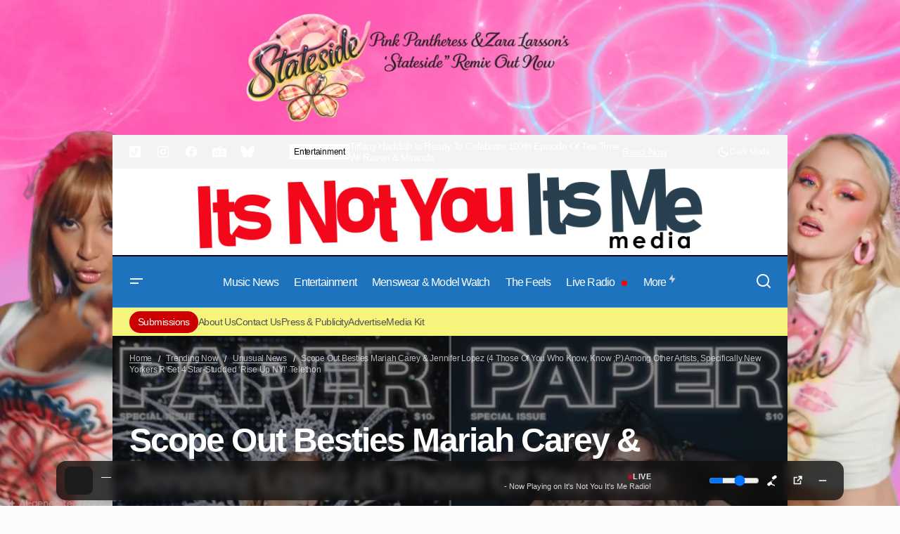

--- FILE ---
content_type: text/html; charset=UTF-8
request_url: https://itsnotyouitsme.org/scope-out-besties-mariah-carey-jennifer/
body_size: 67768
content:
<!doctype html><html dir="ltr" lang="en-US" prefix="og: https://ogp.me/ns#"><head><script data-no-optimize="1">var litespeed_docref=sessionStorage.getItem("litespeed_docref");litespeed_docref&&(Object.defineProperty(document,"referrer",{get:function(){return litespeed_docref}}),sessionStorage.removeItem("litespeed_docref"));</script> <meta charset="UTF-8" /><meta name="viewport" content="width=device-width, initial-scale=1" /><link rel="profile" href="https://gmpg.org/xfn/11" /><title>Scope Out Besties Mariah Carey &amp; Jennifer Lopez (4 Those Of You Who Know, Know ;P) Among Other Artists, Specifically New Yorkers R Set 4 Star-Studded ‘Rise Up NY!’ Telethon - Its Not You Its Me Media</title><link rel="preconnect" href="https://pagead2.googlesyndication.com"><link rel="preconnect" href="https://googleads.g.doubleclick.net"><link rel="dns-prefetch" href="https://tpc.googlesyndication.com"><meta name="description" content="Scope out besties Mariah Carey and Jennifer Lopez (4 Those Of You Who Know, Know ;P) among other artists, specifically New Yorkers. R set 4 star-studded ‘Rise Up NY!’ telethon. Mariah continues to strut her contributions to fight the coronavirus pandemic in conjunction with iHeart. This special shall fuse other starbright famous faces hailing from New - Scope out besties Mariah Carey and Jennifer Lopez (4 Those Of You Who Know, Know ;P) among other artists, specifically New Yorkers. R set 4 star-studded ‘Rise Up NY!’ telethon. Mariah continues to strut her contributions to fight the coronavirus pandemic in conjunction with iHeart. This special shall fuse other starbright famous faces hailing from New" /><meta name="robots" content="max-snippet:-1, max-image-preview:large, max-video-preview:-1" /><meta name="author" content="Anthony De La Cruz"/><meta name="msvalidate.01" content="321927A262658F84B31F5DCBBD19A66D" /><meta name="p:domain_verify" content="57d8626ea5d382900d313dcf7ee4f3ef" /><meta name="yandex-verification" content="50c8a7db17642d61" /><link rel="canonical" href="https://itsnotyouitsme.org/scope-out-besties-mariah-carey-jennifer/" /><meta name="generator" content="All in One SEO Pro (AIOSEO) 4.9.3" /><meta property="og:locale" content="en_US" /><meta property="og:site_name" content="Its Not You Its Me Media - Bold entertainment. Fresh music. Men’s fashion. Viral stories. 24/7." /><meta property="og:type" content="article" /><meta property="og:title" content="Scope Out Besties Mariah Carey &amp; Jennifer Lopez (4 Those Of You Who Know, Know ;P) Among Other Artists, Specifically New Yorkers R Set 4 Star-Studded ‘Rise Up NY!’ Telethon - Its Not You Its Me Media" /><meta property="og:description" content="Scope out besties Mariah Carey and Jennifer Lopez (4 Those Of You Who Know, Know ;P) among other artists, specifically New Yorkers. R set 4 star-studded ‘Rise Up NY!’ telethon. Mariah continues to strut her contributions to fight the coronavirus pandemic in conjunction with iHeart. This special shall fuse other starbright famous faces hailing from New - Scope out besties Mariah Carey and Jennifer Lopez (4 Those Of You Who Know, Know ;P) among other artists, specifically New Yorkers. R set 4 star-studded ‘Rise Up NY!’ telethon. Mariah continues to strut her contributions to fight the coronavirus pandemic in conjunction with iHeart. This special shall fuse other starbright famous faces hailing from New" /><meta property="og:url" content="https://itsnotyouitsme.org/scope-out-besties-mariah-carey-jennifer/" /><meta property="fb:app_id" content="14472952223783" /><meta property="og:image" content="https://itsnotyouitsme.org/wp-content/uploads/2020/05/599c4f0865aa4604b7631250.jpg" /><meta property="og:image:secure_url" content="https://itsnotyouitsme.org/wp-content/uploads/2020/05/599c4f0865aa4604b7631250.jpg" /><meta property="og:image:width" content="650" /><meta property="og:image:height" content="365" /><meta property="article:tag" content="unusual news" /><meta property="article:tag" content="jennifer lopez" /><meta property="article:tag" content="mariah carey" /><meta property="article:published_time" content="2020-05-05T10:41:00+00:00" /><meta property="article:modified_time" content="2024-09-29T19:51:57+00:00" /><meta property="article:publisher" content="https://facebook.com/Itsnotyouitsmemedia" /><meta name="twitter:card" content="summary_large_image" /><meta name="twitter:title" content="Scope Out Besties Mariah Carey &amp; Jennifer Lopez (4 Those Of You Who Know, Know ;P) Among Other Artists, Specifically New Yorkers R Set 4 Star-Studded ‘Rise Up NY!’ Telethon - Its Not You Its Me Media" /><meta name="twitter:description" content="Scope out besties Mariah Carey and Jennifer Lopez (4 Those Of You Who Know, Know ;P) among other artists, specifically New Yorkers. R set 4 star-studded ‘Rise Up NY!’ telethon. Mariah continues to strut her contributions to fight the coronavirus pandemic in conjunction with iHeart. This special shall fuse other starbright famous faces hailing from New - Scope out besties Mariah Carey and Jennifer Lopez (4 Those Of You Who Know, Know ;P) among other artists, specifically New Yorkers. R set 4 star-studded ‘Rise Up NY!’ telethon. Mariah continues to strut her contributions to fight the coronavirus pandemic in conjunction with iHeart. This special shall fuse other starbright famous faces hailing from New" /><meta name="twitter:image" content="https://itsnotyouitsme.org/wp-content/uploads/2020/05/599c4f0865aa4604b7631250.jpg" /><meta name="twitter:label1" content="Written by" /><meta name="twitter:data1" content="Anthony De La Cruz" /><meta name="twitter:label2" content="Est. reading time" /><meta name="twitter:data2" content="1 minute" /> <script type="application/ld+json" class="aioseo-schema">{"@context":"https:\/\/schema.org","@graph":[{"@type":"Article","@id":"https:\/\/itsnotyouitsme.org\/scope-out-besties-mariah-carey-jennifer\/#article","name":"Scope Out Besties Mariah Carey & Jennifer Lopez (4 Those Of You Who Know, Know ;P) Among Other Artists, Specifically New Yorkers R Set 4 Star-Studded \u2018Rise Up NY!\u2019 Telethon - Its Not You Its Me Media","headline":"Scope Out Besties Mariah Carey &#038; Jennifer Lopez (4 Those Of You Who Know, Know ;P) Among Other Artists, Specifically  New Yorkers R Set 4 Star-Studded \u2018Rise Up NY!\u2019 Telethon","author":{"@id":"https:\/\/itsnotyouitsme.org\/author\/anthony-de-la-cruz\/#author"},"publisher":{"@id":"https:\/\/itsnotyouitsme.org\/#organization"},"image":{"@type":"ImageObject","url":"https:\/\/itsnotyouitsme.org\/wp-content\/uploads\/2020\/05\/599c4f0865aa4604b7631250.jpg","width":650,"height":365},"datePublished":"2020-05-05T10:41:00-07:00","dateModified":"2024-09-29T19:51:57-07:00","inLanguage":"en-US","mainEntityOfPage":{"@id":"https:\/\/itsnotyouitsme.org\/scope-out-besties-mariah-carey-jennifer\/#webpage"},"isPartOf":{"@id":"https:\/\/itsnotyouitsme.org\/scope-out-besties-mariah-carey-jennifer\/#webpage"},"articleSection":"Unusual News, Jennifer Lopez, mariah carey"},{"@type":"BreadcrumbList","@id":"https:\/\/itsnotyouitsme.org\/scope-out-besties-mariah-carey-jennifer\/#breadcrumblist","itemListElement":[{"@type":"ListItem","@id":"https:\/\/itsnotyouitsme.org#listItem","position":1,"name":"Home","item":"https:\/\/itsnotyouitsme.org","nextItem":{"@type":"ListItem","@id":"https:\/\/itsnotyouitsme.org\/category\/viral\/#listItem","name":"Trending Now"}},{"@type":"ListItem","@id":"https:\/\/itsnotyouitsme.org\/category\/viral\/#listItem","position":2,"name":"Trending Now","item":"https:\/\/itsnotyouitsme.org\/category\/viral\/","nextItem":{"@type":"ListItem","@id":"https:\/\/itsnotyouitsme.org\/category\/viral\/quirky\/#listItem","name":"Unusual News"},"previousItem":{"@type":"ListItem","@id":"https:\/\/itsnotyouitsme.org#listItem","name":"Home"}},{"@type":"ListItem","@id":"https:\/\/itsnotyouitsme.org\/category\/viral\/quirky\/#listItem","position":3,"name":"Unusual News","item":"https:\/\/itsnotyouitsme.org\/category\/viral\/quirky\/","nextItem":{"@type":"ListItem","@id":"https:\/\/itsnotyouitsme.org\/scope-out-besties-mariah-carey-jennifer\/#listItem","name":"Scope Out Besties Mariah Carey &#038; Jennifer Lopez (4 Those Of You Who Know, Know ;P) Among Other Artists, Specifically  New Yorkers R Set 4 Star-Studded \u2018Rise Up NY!\u2019 Telethon"},"previousItem":{"@type":"ListItem","@id":"https:\/\/itsnotyouitsme.org\/category\/viral\/#listItem","name":"Trending Now"}},{"@type":"ListItem","@id":"https:\/\/itsnotyouitsme.org\/scope-out-besties-mariah-carey-jennifer\/#listItem","position":4,"name":"Scope Out Besties Mariah Carey &#038; Jennifer Lopez (4 Those Of You Who Know, Know ;P) Among Other Artists, Specifically  New Yorkers R Set 4 Star-Studded \u2018Rise Up NY!\u2019 Telethon","previousItem":{"@type":"ListItem","@id":"https:\/\/itsnotyouitsme.org\/category\/viral\/quirky\/#listItem","name":"Unusual News"}}]},{"@type":"Organization","@id":"https:\/\/itsnotyouitsme.org\/#organization","name":"It\u2019s Not You It\u2019s Me Media","description":"It\u2019s Not You It\u2019s Me Media curates bold entertainment, exclusive music, men's fashion, and underground radio.","url":"https:\/\/itsnotyouitsme.org\/","email":"Itsnotyouitsmemedia@gmail.com","telephone":"+17146993036","foundingDate":"2009-05-07","logo":{"@type":"ImageObject","url":"https:\/\/itsnotyouitsme.org\/wp-content\/uploads\/2024\/11\/Logo_Main_Mobile.png","@id":"https:\/\/itsnotyouitsme.org\/scope-out-besties-mariah-carey-jennifer\/#organizationLogo","width":219,"height":40},"image":{"@id":"https:\/\/itsnotyouitsme.org\/scope-out-besties-mariah-carey-jennifer\/#organizationLogo"},"sameAs":["https:\/\/instagram.com\/Itsnotyouitsmemedia","https:\/\/tiktok.com\/@Itsnotyouitsmemedia","https:\/\/youtube.com\/Itsnotyouitsmemedia","https:\/\/linkedin.com\/in\/Itsnotyouitsmemedia","https:\/\/bsky.app\/profile\/Itsnotyouitsmemedia","https:\/\/x.com\/itsnotyouitsme"]},{"@type":"Person","@id":"https:\/\/itsnotyouitsme.org\/author\/anthony-de-la-cruz\/#author","url":"https:\/\/itsnotyouitsme.org\/author\/anthony-de-la-cruz\/","name":"Anthony De La Cruz","image":{"@type":"ImageObject","@id":"https:\/\/itsnotyouitsme.org\/scope-out-besties-mariah-carey-jennifer\/#authorImage","url":"https:\/\/itsnotyouitsme.org\/wp-content\/litespeed\/avatar\/5f36c0af11679dbf70e2f1a7c4f09ea2.jpg?ver=1769697643","width":96,"height":96,"caption":"Anthony De La Cruz"}},{"@type":"WebPage","@id":"https:\/\/itsnotyouitsme.org\/scope-out-besties-mariah-carey-jennifer\/#webpage","url":"https:\/\/itsnotyouitsme.org\/scope-out-besties-mariah-carey-jennifer\/","name":"Scope Out Besties Mariah Carey & Jennifer Lopez (4 Those Of You Who Know, Know ;P) Among Other Artists, Specifically New Yorkers R Set 4 Star-Studded \u2018Rise Up NY!\u2019 Telethon - Its Not You Its Me Media","description":"Scope out besties Mariah Carey and Jennifer Lopez (4 Those Of You Who Know, Know ;P) among other artists, specifically New Yorkers. R set 4 star-studded \u2018Rise Up NY!\u2019 telethon. Mariah continues to strut her contributions to fight the coronavirus pandemic in conjunction with iHeart. This special shall fuse other starbright famous faces hailing from New - Scope out besties Mariah Carey and Jennifer Lopez (4 Those Of You Who Know, Know ;P) among other artists, specifically New Yorkers. R set 4 star-studded \u2018Rise Up NY!\u2019 telethon. Mariah continues to strut her contributions to fight the coronavirus pandemic in conjunction with iHeart. This special shall fuse other starbright famous faces hailing from New","inLanguage":"en-US","isPartOf":{"@id":"https:\/\/itsnotyouitsme.org\/#website"},"breadcrumb":{"@id":"https:\/\/itsnotyouitsme.org\/scope-out-besties-mariah-carey-jennifer\/#breadcrumblist"},"author":{"@id":"https:\/\/itsnotyouitsme.org\/author\/anthony-de-la-cruz\/#author"},"creator":{"@id":"https:\/\/itsnotyouitsme.org\/author\/anthony-de-la-cruz\/#author"},"image":{"@type":"ImageObject","url":"https:\/\/itsnotyouitsme.org\/wp-content\/uploads\/2020\/05\/599c4f0865aa4604b7631250.jpg","@id":"https:\/\/itsnotyouitsme.org\/scope-out-besties-mariah-carey-jennifer\/#mainImage","width":650,"height":365},"primaryImageOfPage":{"@id":"https:\/\/itsnotyouitsme.org\/scope-out-besties-mariah-carey-jennifer\/#mainImage"},"datePublished":"2020-05-05T10:41:00-07:00","dateModified":"2024-09-29T19:51:57-07:00"},{"@type":"WebSite","@id":"https:\/\/itsnotyouitsme.org\/#website","url":"https:\/\/itsnotyouitsme.org\/","name":"Its Not You Its Me Media - Bold entertainment. Fresh music. Men\u2019s fashion. Viral stories. 24\/7.","alternateName":"INYIM Media","description":"Bold entertainment. Fresh music. Men\u2019s fashion. Viral stories. 24\/7.","inLanguage":"en-US","publisher":{"@id":"https:\/\/itsnotyouitsme.org\/#organization"}}]}</script> <script type="litespeed/javascript">(function(c,l,a,r,i,t,y){c[a]=c[a]||function(){(c[a].q=c[a].q||[]).push(arguments)};t=l.createElement(r);t.async=1;t.src="https://www.clarity.ms/tag/"+i+"?ref=aioseo";y=l.getElementsByTagName(r)[0];y.parentNode.insertBefore(t,y)})(window,document,"clarity","script","pupz426udu")</script> <link rel='dns-prefetch' href='//pagead2.googlesyndication.com' /><link rel='dns-prefetch' href='//www.googletagmanager.com' /><link rel='dns-prefetch' href='//fonts.googleapis.com' /><link rel='dns-prefetch' href='//fundingchoicesmessages.google.com' /><link rel="alternate" type="application/rss+xml" title="Its Not You Its Me Media &raquo; Feed" href="https://itsnotyouitsme.org/feed/" /><link rel="alternate" type="application/rss+xml" title="Its Not You Its Me Media &raquo; Comments Feed" href="https://itsnotyouitsme.org/comments/feed/" /><link rel="alternate" title="oEmbed (JSON)" type="application/json+oembed" href="https://itsnotyouitsme.org/wp-json/oembed/1.0/embed?url=https%3A%2F%2Fitsnotyouitsme.org%2Fscope-out-besties-mariah-carey-jennifer%2F" /><link rel="alternate" title="oEmbed (XML)" type="text/xml+oembed" href="https://itsnotyouitsme.org/wp-json/oembed/1.0/embed?url=https%3A%2F%2Fitsnotyouitsme.org%2Fscope-out-besties-mariah-carey-jennifer%2F&#038;format=xml" /><meta property="og:image" content="https://itsnotyouitsme.org/wp-content/uploads/2020/05/599c4f0865aa4604b7631250.jpg" /><meta property="og:image:width" content="1200" /><meta property="og:image:height" content="630" /><meta property="og:image:alt" content="Scope Out Besties Mariah Carey &#038; Jennifer Lopez (4 Those Of You Who Know, Know ;P) Among Other Artists, Specifically  New Yorkers R Set 4 Star-Studded ‘Rise Up NY!’ Telethon" /><meta name="twitter:card" content="summary_large_image" /><meta name="twitter:image" content="https://itsnotyouitsme.org/wp-content/uploads/2020/05/599c4f0865aa4604b7631250.jpg" /><meta name="twitter:image:alt" content="Scope Out Besties Mariah Carey &#038; Jennifer Lopez (4 Those Of You Who Know, Know ;P) Among Other Artists, Specifically  New Yorkers R Set 4 Star-Studded ‘Rise Up NY!’ Telethon" /><link rel="preload" as="style" href="https://fonts.googleapis.com/css2?family=Inter%3Awght%40400%3B500&#038;display=swap"><noscript><link rel="stylesheet" href="https://fonts.googleapis.com/css2?family=Inter%3Awght%40400%3B500&#038;display=swap"></noscript>
 <script type="application/ld+json">{"@context":"https://schema.org","@graph":[{"@type":"NewsArticle","@id":"https://itsnotyouitsme.org/scope-out-besties-mariah-carey-jennifer/#newsarticle","mainEntityOfPage":"https://itsnotyouitsme.org/scope-out-besties-mariah-carey-jennifer/","headline":"Scope Out Besties Mariah Carey &#038; Jennifer Lopez (4 Those Of You Who Know, Know ;P) Among Other Artists, Specifically  New Yorkers R Set 4 Star-Studded ‘Rise Up NY!’ Telethon","description":"Scope out besties Mariah Carey and Jennifer Lopez&nbsp;(4 Those Of You Who Know, Know ;P) among other artists, specifically New Yorkers. R set 4 star-studded ‘Rise Up NY!’ telethon…","datePublished":"2020-05-05T10:41:00-07:00","dateModified":"2024-09-29T19:51:57-07:00","articleSection":"Unusual News","keywords":"Jennifer Lopez, mariah carey, Unusual News","isAccessibleForFree":true,"author":{"@type":"Person","name":"Anthony De La Cruz"},"publisher":{"@id":"https://itsnotyouitsme.org/#organization"},"image":[{"@type":"ImageObject","url":"https://itsnotyouitsme.org/wp-content/uploads/2020/05/599c4f0865aa4604b7631250.jpg","width":650,"height":365}]},{"@type":"BreadcrumbList","itemListElement":[{"@type":"ListItem","position":1,"name":"Its Not You Its Me Media","item":"https://itsnotyouitsme.org/"},{"@type":"ListItem","position":2,"name":"Unusual News","item":"https://itsnotyouitsme.org/category/viral/quirky/"},{"@type":"ListItem","position":3,"name":"Scope Out Besties Mariah Carey &#038; Jennifer Lopez (4 Those Of You Who Know, Know ;P) Among Other Artists, Specifically  New Yorkers R Set 4 Star-Studded ‘Rise Up NY!’ Telethon","item":"https://itsnotyouitsme.org/scope-out-besties-mariah-carey-jennifer/"}]}]}</script> <style id='wp-img-auto-sizes-contain-inline-css'>img:is([sizes=auto i],[sizes^="auto," i]){contain-intrinsic-size:3000px 1500px}
/*# sourceURL=wp-img-auto-sizes-contain-inline-css */</style><style id="litespeed-ccss">.wp-block-calendar{text-align:center}.wp-block-calendar td,.wp-block-calendar th{border:1px solid;padding:.25em}.wp-block-calendar th{font-weight:400}.wp-block-calendar caption{background-color:inherit}.wp-block-calendar table{border-collapse:collapse;width:100%}.wp-block-calendar table:where(:not(.has-text-color)){color:#40464d}.wp-block-calendar table:where(:not(.has-text-color)) td,.wp-block-calendar table:where(:not(.has-text-color)) th{border-color:#ddd}:where(.wp-block-calendar table:not(.has-background) th){background:#ddd}.wp-block-group{box-sizing:border-box}ul{box-sizing:border-box}:root{--wp--preset--font-size--normal:16px;--wp--preset--font-size--huge:42px}:where(figure){margin:0 0 1em}:root{--wp--preset--aspect-ratio--square:1;--wp--preset--aspect-ratio--4-3:4/3;--wp--preset--aspect-ratio--3-4:3/4;--wp--preset--aspect-ratio--3-2:3/2;--wp--preset--aspect-ratio--2-3:2/3;--wp--preset--aspect-ratio--16-9:16/9;--wp--preset--aspect-ratio--9-16:9/16;--wp--preset--color--black:#000000;--wp--preset--color--cyan-bluish-gray:#abb8c3;--wp--preset--color--white:#FFFFFF;--wp--preset--color--pale-pink:#f78da7;--wp--preset--color--vivid-red:#cf2e2e;--wp--preset--color--luminous-vivid-orange:#ff6900;--wp--preset--color--luminous-vivid-amber:#fcb900;--wp--preset--color--light-green-cyan:#7bdcb5;--wp--preset--color--vivid-green-cyan:#00d084;--wp--preset--color--pale-cyan-blue:#8ed1fc;--wp--preset--color--vivid-cyan-blue:#0693e3;--wp--preset--color--vivid-purple:#9b51e0;--wp--preset--color--blue:#59BACC;--wp--preset--color--green:#58AD69;--wp--preset--color--orange:#FFBC49;--wp--preset--color--red:#e32c26;--wp--preset--color--gray-50:#f8f9fa;--wp--preset--color--gray-100:#f8f9fb;--wp--preset--color--gray-200:#E0E0E0;--wp--preset--color--primary:#000000;--wp--preset--color--secondary:#525252;--wp--preset--color--layout:rgba(238,238,34,0.58);--wp--preset--color--border:#000000;--wp--preset--gradient--vivid-cyan-blue-to-vivid-purple:linear-gradient(135deg,rgba(6,147,227,1) 0%,rgb(155,81,224) 100%);--wp--preset--gradient--light-green-cyan-to-vivid-green-cyan:linear-gradient(135deg,rgb(122,220,180) 0%,rgb(0,208,130) 100%);--wp--preset--gradient--luminous-vivid-amber-to-luminous-vivid-orange:linear-gradient(135deg,rgba(252,185,0,1) 0%,rgba(255,105,0,1) 100%);--wp--preset--gradient--luminous-vivid-orange-to-vivid-red:linear-gradient(135deg,rgba(255,105,0,1) 0%,rgb(207,46,46) 100%);--wp--preset--gradient--very-light-gray-to-cyan-bluish-gray:linear-gradient(135deg,rgb(238,238,238) 0%,rgb(169,184,195) 100%);--wp--preset--gradient--cool-to-warm-spectrum:linear-gradient(135deg,rgb(74,234,220) 0%,rgb(151,120,209) 20%,rgb(207,42,186) 40%,rgb(238,44,130) 60%,rgb(251,105,98) 80%,rgb(254,248,76) 100%);--wp--preset--gradient--blush-light-purple:linear-gradient(135deg,rgb(255,206,236) 0%,rgb(152,150,240) 100%);--wp--preset--gradient--blush-bordeaux:linear-gradient(135deg,rgb(254,205,165) 0%,rgb(254,45,45) 50%,rgb(107,0,62) 100%);--wp--preset--gradient--luminous-dusk:linear-gradient(135deg,rgb(255,203,112) 0%,rgb(199,81,192) 50%,rgb(65,88,208) 100%);--wp--preset--gradient--pale-ocean:linear-gradient(135deg,rgb(255,245,203) 0%,rgb(182,227,212) 50%,rgb(51,167,181) 100%);--wp--preset--gradient--electric-grass:linear-gradient(135deg,rgb(202,248,128) 0%,rgb(113,206,126) 100%);--wp--preset--gradient--midnight:linear-gradient(135deg,rgb(2,3,129) 0%,rgb(40,116,252) 100%);--wp--preset--font-size--small:13px;--wp--preset--font-size--medium:20px;--wp--preset--font-size--large:36px;--wp--preset--font-size--x-large:42px;--wp--preset--spacing--20:0.44rem;--wp--preset--spacing--30:0.67rem;--wp--preset--spacing--40:1rem;--wp--preset--spacing--50:1.5rem;--wp--preset--spacing--60:2.25rem;--wp--preset--spacing--70:3.38rem;--wp--preset--spacing--80:5.06rem;--wp--preset--shadow--natural:6px 6px 9px rgba(0, 0, 0, 0.2);--wp--preset--shadow--deep:12px 12px 50px rgba(0, 0, 0, 0.4);--wp--preset--shadow--sharp:6px 6px 0px rgba(0, 0, 0, 0.2);--wp--preset--shadow--outlined:6px 6px 0px -3px rgba(255, 255, 255, 1), 6px 6px rgba(0, 0, 0, 1);--wp--preset--shadow--crisp:6px 6px 0px rgba(0, 0, 0, 1)}:root :where(.is-layout-flow)>:first-child{margin-block-start:0}:root :where(.is-layout-flow)>:last-child{margin-block-end:0}:root :where(.is-layout-flow)>*{margin-block-start:24px;margin-block-end:0}:root :where(.is-layout-constrained)>:first-child{margin-block-start:0}:root :where(.is-layout-constrained)>*{margin-block-start:24px;margin-block-end:0}:root{--inyim-sp-height:56px;--inyim-sp-radius:14px;--inyim-sp-shadow:0 6px 24px rgba(0,0,0,.18);--inyim-sp-bg:#0f0f10CC;--inyim-sp-text:#f5f5f5;--inyim-sp-acc:#ffffff;--inyim-sp-gap:10px;--inyim-sp-right-safe:72px}#inyim-sticky-player-wrap{position:fixed;left:0;right:0;bottom:0;z-index:9998;display:flex;justify-content:center}#inyim-sticky-player{box-sizing:border-box;width:min(1120px,calc(100vw - var(--inyim-sp-right-safe) - 16px));min-height:var(--inyim-sp-height);margin:8px 8px calc(env(safe-area-inset-bottom,0) + 8px) 8px;padding:8px 12px;display:grid;grid-template-columns:1fr auto;gap:var(--inyim-sp-gap);align-items:center;background:var(--inyim-sp-bg);color:var(--inyim-sp-text);backdrop-filter:blur(6px) saturate(130%);-webkit-backdrop-filter:blur(6px) saturate(130%);border-radius:var(--inyim-sp-radius);box-shadow:var(--inyim-sp-shadow)}#inyim-sp-left{min-width:0;display:grid;grid-template-columns:auto 1fr;align-items:center;gap:12px}#inyim-sp-art{width:40px;height:40px;border-radius:8px;background:#1c1c1d;overflow:hidden;display:grid;place-items:center}#inyim-sp-meta{min-width:0;line-height:1.1}#inyim-sp-title-row{display:flex;align-items:center;gap:6px;min-width:0}#inyim-sp-title{flex:1 1 auto;min-width:0;font-size:14px;font-weight:600;white-space:nowrap;overflow:hidden;text-overflow:ellipsis}#inyim-live{flex:0 0 auto;display:inline-flex;align-items:center;gap:6px;font-size:11px;font-weight:700;letter-spacing:.04em;opacity:.95}#inyim-live .dot{width:7px;height:7px;border-radius:50%;background:#f03;box-shadow:0 0 6px #f03;animation:inyim-pulse 1.2s infinite}@keyframes inyim-pulse{0%,100%{transform:scale(1);opacity:1}50%{transform:scale(.8);opacity:.6}}#inyim-sp-sub-row{display:flex;align-items:center;gap:8px;min-width:0}#inyim-sp-sub{flex:1 1 auto;min-width:0;font-size:12px;opacity:.85;white-space:nowrap;overflow:hidden;text-overflow:ellipsis}#inyim-tagline{flex:0 0 auto;font-size:11px;opacity:.85;white-space:nowrap}#inyim-sp-right{display:inline-flex;align-items:center;gap:8px}.inyim-sp-btn{appearance:none;border:0;background:#fff0;color:var(--inyim-sp-acc);width:36px;height:36px;border-radius:999px;display:grid;place-items:center}#inyim-sp-vol{width:72px;height:4px;background:#444;border-radius:4px;appearance:none}#inyim-sp-vol::-webkit-slider-thumb{appearance:none;width:12px;height:12px;background:#fff;border:1px solid #111;border-radius:50%}#inyim-sp-vol::-moz-range-thumb{width:12px;height:12px;background:#fff;border:1px solid #111;border-radius:50%}html body{scroll-padding-bottom:calc(var(--inyim-sp-height) + 24px)}@media (max-width:900px){#inyim-tagline{display:none}}@media (max-width:640px){#inyim-sticky-player{width:calc(100vw - 12px - var(--inyim-sp-right-safe));grid-template-columns:1fr auto}#inyim-sp-vol{display:none}#inyim-live{display:none}}html{will-change:filter}html{--wpa-font-size:clamp( 24px, 1.5rem, 36px );--wpa-h1-size:clamp( 48px, 3rem, 72px );--wpa-h2-size:clamp( 40px, 2.5rem, 60px );--wpa-h3-size:clamp( 32px, 2rem, 48px );--wpa-h4-size:clamp( 28px, 1.75rem, 42px );--wpa-sub-list-size:1.1em;--wpa-sub-sub-list-size:1em}:root{--admin-bar-top:7px}:root{--cs-desktop-container:1336px;--cs-laptop-container:1200px;--cs-tablet-container:992px;--cs-mobile-container:576px}:root{--cs-header-initial-height:72px;--cs-header-height:72px;--cs-header-topbar-height:143px;--cs-header-border-width:1px;--cs-floating-header-height:0px;--cs-offcanvas-width:100%;--cs-entry-content-width:1044px;--cs-entry-content-large-width:806px;--cs-entry-content-medium-width:688px;--cs-entry-content-full:1400px;--cs-layout-elements-border-radius:4px;--cs-thumbnail-border-radius:4px;--cs-tag-border-radius:2px;--cs-button-border-radius:4px;--cs-input-border-radius:4px;--cs-avatar-border-radius:50%;--cs-adminmbar-offset:0px;--cs-underline-bg-position:left 98%}@media (min-width:576px){:root{--cs-offcanvas-width:420px}}:root,body[data-scheme=light]{--cs-header-background:var(--cs-light-header-background, #FFFFFF);--cs-header-submenu-background:var(--cs-light-header-submenu-background, #FFFFFF);--cs-header-topbar-background:var(--cs-light-header-topbar-background, #F3F3F3);--cs-footer-background:var(--cs-light-footer-background, #FFFFFF);--cs-offcanvas-background:var(--cs-light-offcanvas-background, #FFFFFF)}:root,[data-scheme=light]{--cs-site-background:var(--cs-light-site-background, #FFFFFF);--cs-layout-background:var(--cs-light-layout-background, #F3F3F3);--cs-branding-background:var(--cs-light-branding-background, #f0f0f0);--cs-color-primary:var(--cs-light-primary-color, #000000);--cs-color-primary-contrast:#FFFFFF;--cs-color-secondary:var(--cs-light-secondary-color, #525252);--cs-color-secondary-contrast:#FFFFFF;--cs-color-accent:var(--cs-light-accent-color, #000000);--cs-color-border:var(--cs-light-border-color, #D9D9D9);--cs-color-divider:var(--cs-light-primary-color, #000000);--cs-color-input:var(--cs-light-input-background);--cs-color-input-contrast:var(--cs-light-input-color);--cs-color-button:var(--cs-light-button-background, #000000);--cs-color-button-contrast:var(--cs-light-button-color, #FFFFFF);--cs-color-button-hover:var(--cs-light-button-hover-background, #000000);--cs-color-button-hover-contrast:var(--cs-light-button-hover-color, #FFFFFF);--cs-color-overlay-background:var(--cs-light-overlay-background-rgb, #161616);--cs-color-tag-background:#F1F1F1;--cs-color-tag-background-hover:#EDEDED;--cs-color-contrast-50:#e9e9e9;--cs-color-contrast-100:#e9e9e9;--cs-color-contrast-200:#d2d2d2;--cs-color-contrast-300:#bbbbbb;--cs-color-contrast-400:#a4a4a4;--cs-color-contrast-500:#808080;--cs-color-contrast-600:#6c6c6c;--cs-color-contrast-700:#494949;--cs-color-contrast-800:#343434;--cs-color-contrast-900:#232323}[data-scheme=inverse]{--cs-color-primary:#FFFFFF;--cs-color-primary-contrast:#000000;--cs-color-secondary:rgba(255, 255, 255, 0.7);--cs-color-secondary-contrast:#000000;--cs-color-accent:#d2d2d2;--cs-color-border:rgba(255, 255, 255, 0.3);--cs-color-contrast-50:rgba(255, 255, 255, 0.1);--cs-color-contrast-100:rgba(255, 255, 255, 0.1);--cs-color-contrast-200:rgba(255, 255, 255, 0.2);--cs-color-contrast-300:rgba(255, 255, 255, 0.3);--cs-color-contrast-400:rgba(255, 255, 255, 0.4);--cs-color-contrast-500:rgba(255, 255, 255, 0.5);--cs-color-contrast-600:rgba(255, 255, 255, 0.6);--cs-color-contrast-700:rgba(255, 255, 255, 0.7);--cs-color-contrast-800:rgba(255, 255, 255, 0.8);--cs-color-contrast-900:rgba(255, 255, 255, 0.9);--cs-layout-background:var(--cs-color-contrast-100)}[data-scheme]{color:var(--cs-color-primary)}:root,[data-scheme=light]{--cs-palette-color-blue:#59BACC;--cs-palette-color-green:#58AD69;--cs-palette-color-orange:#FFBC49;--cs-palette-color-red:#e32c26;--cs-palette-color-black:#000000;--cs-palette-color-white:#FFFFFF;--cs-palette-color-primary:#161616;--cs-palette-color-secondary:#585858;--cs-palette-color-layout:#f6f6f6;--cs-palette-color-border:#D9D9D9;--cs-palette-color-divider:#161616;--cs-palette-color-gray-50:#e9e9e9;--cs-palette-color-gray-100:#e9e9e9;--cs-palette-color-gray-200:#d2d2d2}[data-scheme=inverse]{--cs-palette-color-black:#FFFFFF;--cs-palette-color-white:#000000;--cs-palette-color-primary:#FFFFFF;--cs-palette-color-border:#343434;--cs-palette-color-divider:#494949;--cs-palette-color-gray-50:rgba(255, 255, 255, 0.1);--cs-palette-color-gray-100:rgba(255, 255, 255, 0.1);--cs-palette-color-gray-200:rgba(255, 255, 255, 0.2)}[class*=" cs-icon-"]{font-family:"cs-icons"!important;speak:none;font-style:normal;font-weight:400;font-variant:normal;text-transform:none;line-height:1;-webkit-font-smoothing:antialiased;-moz-osx-font-smoothing:grayscale}.cs-icon-search:before{content:""}.cs-icon-menu:before{content:""}.cs-icon-light-mode:before{content:""}.cs-icon-dark-mode:before{content:""}.cs-icon-x:before{content:""}.cs-icon-chevron-left:before{content:""}.cs-icon-chevron-right:before{content:""}.cs-icon-chevron-up:before{content:""}*,*::before,*::after{box-sizing:border-box}html{font-family:sans-serif;line-height:1.15;-webkit-text-size-adjust:100%}article,aside,figure,header,main,nav,section{display:block}body{margin:0;font-family:-apple-system,BlinkMacSystemFont,"Segoe UI",Roboto,"Helvetica Neue",Arial,"Noto Sans",sans-serif,"Apple Color Emoji","Segoe UI Emoji","Segoe UI Symbol","Noto Color Emoji";font-size:1rem;font-weight:400;line-height:1.5;text-align:left;background-color:#fff;color:#000}h1,h2{margin-top:0;margin-bottom:1rem}p{margin-top:0;margin-bottom:1rem}ul{margin-top:0;margin-bottom:1rem}ul ul{margin-bottom:0}a{color:var(--cs-color-secondary);text-decoration:underline;background-color:#fff0}figure{margin:0 0 1rem}img{vertical-align:middle;border-style:none}svg{overflow:hidden;vertical-align:middle}table{border-collapse:collapse}caption{padding-top:.75rem;padding-bottom:.75rem;color:#6c6c6c;text-align:left;caption-side:bottom}th{text-align:inherit}label{display:inline-block;margin-bottom:.5rem}button{border-radius:0}input,button{margin:0;font-family:inherit;font-size:inherit;line-height:inherit}button,input{overflow:visible}button{text-transform:none}button,[type=submit]{-webkit-appearance:button}button::-moz-focus-inner,[type=submit]::-moz-focus-inner{padding:0;border-style:none}[type=search]{outline-offset:-2px;-webkit-appearance:none}[type=search]::-webkit-search-decoration{-webkit-appearance:none}::-webkit-file-upload-button{font:inherit;-webkit-appearance:button}[hidden]{display:none!important}html{-webkit-font-smoothing:antialiased;-moz-osx-font-smoothing:grayscale;font-size:16px;font-family:var(--cs-font-base-family);scrollbar-gutter:stable}body{font-family:var(--cs-font-base-family),sans-serif;font-size:var(--cs-font-base-size);font-weight:var(--cs-font-base-weight);font-style:var(--cs-font-base-style);line-height:var(--cs-font-base-line-height);letter-spacing:var(--cs-font-base-letter-spacing)}h1,h2{margin-top:0;margin-bottom:1rem;word-wrap:break-word;color:var(--cs-color-primary);font-family:var(--cs-font-headings-family),sans-serif;font-weight:var(--cs-font-headings-weight);font-style:var(--cs-font-headings-style);text-transform:var(--cs-font-headings-text-transform);line-height:var(--cs-font-headings-line-height);letter-spacing:var(--cs-font-headings-letter-spacing)}@media (max-width:767.98px){h1{font-size:var(--cs-heading-2-font-size)}}@media (min-width:768px){h1{font-size:var(--cs-heading-1-font-size)}}@media (max-width:767.98px){h2{font-size:var(--cs-heading-3-font-size)}}@media (min-width:768px){h2{font-size:var(--cs-heading-2-font-size)}}caption{font-family:var(--cs-font-secondary-family),sans-serif;font-size:var(--cs-font-secondary-size);font-weight:var(--cs-font-secondary-weight);font-style:var(--cs-font-secondary-style);letter-spacing:var(--cs-font-secondary-letter-spacing);text-transform:var(--cs-font-secondary-text-transform);line-height:var(--cs-font-secondary-line-height)}table{width:100%;border-collapse:collapse;margin-bottom:0;text-align:left}table th,table td{padding:.75rem;vertical-align:middle;border:none;border-top:1px solid var(--cs-color-border)}table thead{border-bottom:2px solid var(--cs-color-border)}table th,table td{border:1px solid var(--cs-color-border)}table thead th{border-bottom-width:1px}table:not(.has-small-font-size,.has-medium-font-size,.has-large-font-size,.has-x-large-font-size) th{font-family:var(--cs-font-headings-family),sans-serif;font-weight:var(--cs-font-headings-weight);font-style:var(--cs-font-headings-style);text-transform:var(--cs-font-headings-text-transform);line-height:var(--cs-font-headings-line-height);letter-spacing:var(--cs-font-headings-letter-spacing)}.wp-block-calendar table{margin:0}.wp-block-calendar td,.wp-block-calendar th{font-family:var(--cs-font-primary-family),sans-serif;font-size:var(--cs-font-primary-size);line-height:var(--cs-font-primary-line-height);font-weight:var(--cs-font-primary-weight);font-style:var(--cs-font-primary-style);letter-spacing:var(--cs-font-primary-letter-spacing);text-transform:var(--cs-font-primary-text-transform);padding:.25rem;line-height:2.75rem;text-align:center;border-top:1px solid var(--cs-color-border);color:var(--cs-color-secondary)}.wp-block-calendar th{border-bottom:none;color:var(--cs-color-primary);border-bottom:1px solid var(--cs-color-border);font-family:var(--cs-font-primary-family),sans-serif;font-size:var(--cs-font-primary-size);line-height:var(--cs-font-primary-line-height);font-weight:var(--cs-font-primary-weight);font-style:var(--cs-font-primary-style);letter-spacing:var(--cs-font-primary-letter-spacing);text-transform:var(--cs-font-primary-text-transform)}.wp-block-calendar tr{border:none}.wp-block-calendar tbody td a{position:relative;display:block;text-decoration:none}.wp-block-calendar caption{color:var(--cs-color-primary);caption-side:top;padding-top:0;text-align:left;font-family:var(--cs-font-section-headings-family),sans-serif;font-size:var(--cs-font-section-headings-size);font-weight:var(--cs-font-section-headings-weight);font-style:var(--cs-font-section-headings-style);letter-spacing:var(--cs-font-section-headings-letter-spacing);text-transform:var(--cs-font-section-headings-text-transform);line-height:var(--cs-font-section-headings-line-height)}.wp-block-calendar .wp-calendar-nav{display:flex;justify-content:center;margin-top:1rem}.wp-block-calendar .wp-calendar-nav a{color:var(--cs-color-primary);text-decoration:none}.wp-block-calendar .wp-calendar-nav .pad{width:1rem}.wp-block-calendar .wp-calendar-table:not(.has-background,.has-text-color,.has-link-color) thead th{background-color:var(--cs-color-border);border-color:var(--cs-color-border)}.wp-block-calendar .wp-calendar-table:not(.has-background,.has-text-color,.has-link-color) tbody td{border-color:var(--cs-color-border)}.wp-block-calendar .wp-calendar-table:not(.has-background,.has-text-color,.has-link-color) tbody td a{background:var(--cs-layout-background);color:var(--cs-color-accent)}.cs-entry__overlay{position:relative}.cs-overlay-background{display:flex;flex-direction:column;position:relative}.cs-overlay-background:after{background:rgba(var(--cs-color-overlay-background),.4);border-radius:var(--cs-thumbnail-border-radius);content:"";position:absolute;left:0;top:0;right:0;bottom:0;opacity:1}.cs-overlay-content{padding:10px}.cs-overlay-content a{position:relative;z-index:2}.cs-overlay-link{display:flex;position:absolute!important;left:0;top:0;right:0;bottom:0;width:100%;height:100%;z-index:1}.cs-overlay-ratio{position:relative;display:flex;flex-direction:column}.cs-overlay-ratio:not(.cs-ratio-original) .cs-overlay-background{position:absolute;left:0;top:0;right:0;bottom:0;width:100%;height:100%;overflow:hidden}.cs-overlay-ratio:not(.cs-ratio-original) .cs-overlay-background img{width:100%;height:100%;object-fit:cover}.cs-overlay-ratio:not(.cs-ratio-original):before{content:"";display:table;box-sizing:border-box;width:0}.cs-overlay-ratio:not(.cs-ratio-original) .cs-overlay-content{flex:1 0 100%;width:100%}.cs-ratio-landscape-16-9:before{padding-bottom:56.25%}.cs-ratio-fullwidth:before{min-height:400px;padding-bottom:35%}.cs-entry__overlay .cs-overlay-background img{-webkit-transform:translateZ(0) scale(1);transform:translateZ(0) scale(1);-webkit-backface-visibility:hidden;backface-visibility:hidden}.cs-entry__inner.cs-entry__overlay .cs-overlay-background:after,.cs-entry__inner.cs-entry__overlay .cs-overlay-background:before{opacity:0}:root,[data-scheme=light]{--cs-color-placeholder:#a5a5a5}button{background-color:var(--cs-color-button);color:var(--cs-color-button-contrast);position:relative;display:inline-flex;align-items:center;justify-content:center;text-decoration:none;border:none;box-shadow:none;overflow:hidden;font-family:var(--cs-font-primary-family),sans-serif;font-size:var(--cs-font-primary-size);line-height:var(--cs-font-primary-line-height);font-weight:var(--cs-font-primary-weight);font-style:var(--cs-font-primary-style);letter-spacing:var(--cs-font-primary-letter-spacing);text-transform:var(--cs-font-primary-text-transform);padding:.5625rem 1.125rem .5625rem 1.125rem;border-radius:var(--cs-button-border-radius)}.cs-button-animated span{position:relative;overflow:hidden;display:inline-flex}.cs-button-animated span>span{display:inline-flex;justify-content:center;align-items:center}.cs-button-animated span>span:nth-of-type(2){position:absolute;left:0;transform:translateY(130%) translateZ(0)}input[type=url],input[type=search],input[type=range]{display:block;width:100%;background-color:var(--cs-color-input,var(--cs-site-background));color:var(--cs-color-input-contrast,var(--cs-color-primary));line-height:var(--cs-font-input-line-height);box-shadow:none;padding:.675rem 1.25rem;border-radius:var(--cs-input-border-radius);font-family:var(--cs-font-input-family),sans-serif;font-size:var(--cs-font-input-size);font-weight:var(--cs-font-input-weight);font-style:var(--cs-font-input-style);line-height:var(--cs-font-input-line-height);letter-spacing:var(--cs-font-input-letter-spacing);text-transform:var(--cs-font-input-text-transform);width:100%;min-height:42px;margin:0;outline:none;appearance:none;border:none;background-color:var(--cs-color-input,var(--cs-layout-background));color:var(--cs-color-input-contrast,var(--cs-color-primary))}input[type=range]{min-height:unset}input[type=search]::-webkit-search-decoration,input[type=search]::-webkit-search-cancel-button,input[type=search]::-webkit-search-results-button,input[type=search]::-webkit-search-results-decoration{display:none}label{font-family:var(--cs-font-input-family),sans-serif;font-size:var(--cs-font-input-size);font-weight:var(--cs-font-input-weight);font-style:var(--cs-font-input-style);line-height:var(--cs-font-input-line-height);letter-spacing:var(--cs-font-input-letter-spacing);text-transform:var(--cs-font-input-text-transform);margin-bottom:.75rem;color:var(--cs-color-secondary)}.cs-form-group{display:grid;width:100%;min-height:50px;grid-template-columns:1fr auto;grid-template-rows:auto 1fr;border:1px solid #fff0;border-radius:var(--cs-button-border-radius);background:var(--cs-color-input);overflow:hidden}.cs-form-group label{grid-column:1/2;grid-row:1/2;margin:0;padding:.4375rem 0 0 1.125rem;height:auto;visibility:visible;font-size:.75rem;line-height:1}.cs-form-group input{grid-column:1/2;grid-row:2/3;display:block;width:100%;background-color:var(--cs-color-input,var(--cs-site-background));color:var(--cs-color-input-contrast,var(--cs-color-primary));line-height:var(--cs-font-input-line-height);box-shadow:none;padding:var(--cs-input-padding-y,.675rem) var(--cs-input-padding-x,1.125rem);border-radius:0;height:100%;min-height:unset;padding:0 0 .4375rem 1.125rem}.cs-form-group button{position:relative;grid-column:2/3;grid-row:1/3;background-color:var(--cs-color-button);color:var(--cs-color-button-contrast);position:relative;display:inline-flex;align-items:center;justify-content:center;text-decoration:none;border:none;box-shadow:none;overflow:hidden;font-family:var(--cs-font-primary-family),sans-serif;font-size:var(--cs-font-primary-size);line-height:var(--cs-font-primary-line-height);font-weight:var(--cs-font-primary-weight);font-style:var(--cs-font-primary-style);letter-spacing:var(--cs-font-primary-letter-spacing);text-transform:var(--cs-font-primary-text-transform);padding:.675rem 1.25rem .675rem .5625rem;border-radius:0 var(--cs-button-border-radius) var(--cs-button-border-radius)0}@media (max-width:575.98px){.cs-form-group button{padding:.675rem .5625rem}}.cs-form-group button:before{position:absolute;left:0;z-index:1;content:"";display:block;width:1px;height:18px;background:var(--cs-color-border)}.cs-form-group:has(input:not(:focus):empty){align-items:center}.cs-form-group:has(input:not(:focus):empty) label{height:0;padding:0 0 0 1.125rem;visibility:hidden}.cs-form-group:has(input:not(:focus):empty) input{grid-row:1/3;padding:0 0 0 1.125rem}.cs-form-group .cs-icon{font-size:1.125rem}.cs-form-group .cs-icon:not(:last-child){margin-right:.5rem}@media (max-width:575.98px){.cs-form-group span{display:none}}.cs-display-only-dark{display:none}body{background:var(--cs-site-background);overflow-x:hidden;-moz-osx-font-smoothing:grayscale;-webkit-font-smoothing:antialiased;--cs-wpadminbar-height:0px}.cs-wrapper{min-height:calc(100vh - var(--cs-wpadminbar-height));display:flex;flex-direction:column;justify-content:space-between}.cs-site{margin-bottom:4rem}@media (min-width:768px){.cs-site{margin-bottom:6rem}}.cs-branding{position:fixed;top:var(--cs-wpadminbar-height);left:0;width:100%}.cs-branding__image{width:100%}.cs-branding img{width:100%;height:100%;max-width:100%;max-height:100%;object-fit:cover}.cs-branding-wallpaper{background:var(--cs-branding-background)}.cs-branding-wallpaper .cs-branding__link{position:fixed;top:0;left:0;bottom:0;right:0;z-index:0}.cs-branding-wallpaper .cs-site{position:relative;margin-top:var(--cs-branding-top);margin-bottom:0;background:var(--cs-branding-background);overflow:hidden}@media (min-width:768px){.cs-branding-wallpaper .cs-site{padding-bottom:6rem}}@media (min-width:1920px){.cs-branding-wallpaper .cs-site{width:100%;max-width:var(--cs-desktop-container,1448px);margin-left:auto;margin-right:auto;padding-bottom:0;overflow:visible}}.cs-branding-wallpaper .cs-site-inner{margin-bottom:7.5rem;background:var(--cs-site-background)}.cs-container{width:100%;padding-right:24px;padding-left:24px;margin-right:auto;margin-left:auto;max-width:var(--cs-mobile-container,576px)}@media (min-width:768px){.cs-container{max-width:var(--cs-tablet-container,992px)}}@media (min-width:992px){.cs-container{max-width:var(--cs-laptop-container,1200px)}}@media (min-width:1200px){.cs-container{max-width:var(--cs-desktop-container,1448px)}}.cs-site-content{margin-top:1.5rem;margin-bottom:1.5rem}.cs-display-header-overlay .cs-site-content{margin-top:0}.cs-site-inner{display:flex;flex-direction:column}.cs-site-inner>*{flex:0 0 auto}.cs-site-inner main{flex:1 0 auto}.cs-header{position:relative;width:100%;z-index:10}@media (min-width:992px){.cs-header{z-index:100}}.cs-header__outer{width:100%;background:var(--cs-header-background,var(--cs-site-background))}.cs-header__outer:after{content:"";display:block;width:100%;height:var(--cs-header-border-width);background:var(--cs-color-border)}.cs-header__inner{display:flex;justify-content:space-between;align-items:stretch;min-height:var(--cs-header-height)}.cs-header__inner-mobile{display:flex}@media (min-width:992px){.cs-header__inner-mobile{display:none}}.cs-header__inner-mobile .cs-col-left,.cs-header__inner-mobile .cs-col-right{flex:2}.cs-header__inner-desktop{display:none;min-height:var(--cs-header-initial-height)}@media (min-width:992px){.cs-header__inner-desktop{display:flex}}.cs-header__col{display:flex;align-items:center;flex:1}.cs-header__col.cs-col-center{justify-content:center;padding:0 20px}.cs-header__inner-mobile .cs-header__col.cs-col-center{flex:5;padding:0}.cs-header__col.cs-col-left:not(:only-child){padding-right:20px}.cs-header__col.cs-col-right{justify-content:flex-end}.cs-header__col.cs-col-right:not(:only-child){padding-left:20px}.cs-header__logo{display:block;color:var(--cs-color-primary);white-space:nowrap;text-decoration:none;font-family:var(--cs-font-main-logo-family),sans-serif;font-size:var(--cs-font-main-logo-size);font-weight:var(--cs-font-main-logo-weight);font-style:var(--cs-font-main-logo-style);letter-spacing:var(--cs-font-main-logo-letter-spacing);text-transform:var(--cs-font-main-logo-text-transform)}.cs-header__logo.cs-logo-dark{display:none}[data-scheme=inverse] .cs-header__logo.cs-logo-dark{display:block}[data-scheme=inverse] .cs-header__logo.cs-logo-default{display:none}.cs-header__logo img{display:block;width:initial}.cs-header__logo-mobile{font-family:var(--cs-font-mobile-logo-family),sans-serif;font-size:var(--cs-font-mobile-logo-size);font-weight:var(--cs-font-mobile-logo-weight);font-style:var(--cs-font-mobile-logo-style);letter-spacing:var(--cs-font-mobile-logo-letter-spacing);text-transform:var(--cs-font-mobile-logo-text-transform)}.cs-header .cs-logo{margin-bottom:0}.cs-header-topbar .cs-logo{margin-bottom:0}.cs-header__nav{display:block;height:100%}.cs-header__nav-inner{display:flex;height:100%;padding:0;margin:0;align-items:center;list-style:none}.cs-header__nav-inner li{position:relative}.cs-header__nav-inner li.menu-item-has-children>a:after{margin-left:.125rem;font-family:"cs-icons";font-size:1.125rem;content:"";line-height:1}.cs-header__nav-inner>li{height:100%;margin:0;padding:0}.cs-header__nav-inner>li>a{position:relative;display:flex;align-items:center;white-space:nowrap;height:100%;padding-left:11px;padding-right:11px;text-decoration:none;color:var(--cs-color-primary);font-family:var(--cs-font-menu-family),sans-serif;font-size:var(--cs-font-menu-size);line-height:var(--cs-font-menu-line-height);font-weight:var(--cs-font-menu-weight);font-style:var(--cs-font-menu-style);letter-spacing:var(--cs-font-menu-letter-spacing);text-transform:var(--cs-font-menu-text-transform)}.cs-header__nav-inner>li>a>span{display:flex;flex-wrap:nowrap;align-items:center;min-height:28px;padding-left:0;padding-right:0;border-radius:var(--cs-layout-elements-border-radius)}.cs-header__nav-inner>li>a>span span{display:inline;padding-bottom:.02em;background:linear-gradient(to right,currentColor 0%,currentColor 98%);background-size:0 1px;background-repeat:no-repeat;background-position:var(--cs-underline-bg-position);color:var(--cs-color-primary);text-decoration:none}.cs-header__nav-inner>li.menu-item-has-children:not(.cs-mega-menu,.cs-featured-menu)>a:after{font-family:"cs-icons";content:"";display:block;margin-left:.375rem;line-height:1;color:var(--cs-color-secondary)}.cs-header__nav-inner>li.menu-item-has-children>.sub-menu{top:-9999px;left:0;z-index:11;opacity:0;visibility:hidden}.cs-header__nav-inner>li.menu-item-has-children>a:after{display:none}.cs-header__nav-inner>li>.sub-menu{border-top:var(--cs-header-border-width) solid var(--cs-color-divider)}.cs-header__nav-inner .sub-menu{position:absolute;display:block;padding:0;margin:0;text-align:left;list-style:none;background:var(--cs-header-submenu-background)}.cs-header__nav-inner .sub-menu>li{padding:0}.cs-header__nav-inner .sub-menu>li a{display:flex;flex-wrap:nowrap;align-items:center;justify-content:space-between;min-width:252px;padding:12px 1.25rem;color:var(--cs-color-primary);text-decoration:none;font-family:var(--cs-font-submenu-family),sans-serif;font-size:var(--cs-font-submenu-size);line-height:var(--cs-font-submenu-line-height);font-weight:var(--cs-font-submenu-weight);font-style:var(--cs-font-submenu-style);letter-spacing:var(--cs-font-submenu-letter-spacing);text-transform:var(--cs-font-submenu-text-transform)}@media (max-width:575.98px){.cs-header__inner-mobile{margin-left:-8px;margin-right:-8px}.cs-header__inner-mobile .cs-header__col.cs-col-left:not(:only-child){padding-right:12px}.cs-header__inner-mobile .cs-header__col.cs-col-right:not(:only-child){padding-left:12px}}.cs-header__toggles{display:flex;justify-content:center;align-items:center;height:100%}@media (min-width:992px){.cs-header .cs-header__toggles:last-child{margin-right:-14px}}.cs-header__toggle{position:relative;width:40px;height:100%;border-radius:0;display:flex;justify-content:center;align-items:center;opacity:1;text-decoration:none;color:var(--cs-color-primary)}@media (min-width:576px){.cs-header__toggle{width:48px}}.cs-header__toggle .cs-icon{width:24px;height:24px;display:flex;justify-content:center;align-items:center;font-size:1.5rem}.cs-header__toggle-labeled{position:relative;width:auto;height:100%;max-height:48px;border-radius:0;display:flex;justify-content:center;align-items:center;gap:.5rem}.cs-header__toggle-labeled:not(:first-child){padding-left:.25rem}.cs-header__toggle-labeled .cs-icon{display:flex;justify-content:center;align-items:center;font-size:1.125rem}.cs-header__toggle-labeled .cs-header__toggle-label{font-family:var(--cs-font-secondary-family),sans-serif;font-size:var(--cs-font-secondary-size);font-weight:var(--cs-font-secondary-weight);font-style:var(--cs-font-secondary-style);letter-spacing:var(--cs-font-secondary-letter-spacing);text-transform:var(--cs-font-secondary-text-transform);line-height:var(--cs-font-secondary-line-height);white-space:nowrap}.cs-header__burger-toggle,.cs-header__offcanvas-toggle{justify-content:center;align-items:center;width:48px;height:100%;padding:0}.cs-header__burger-toggle .cs-icon,.cs-header__offcanvas-toggle .cs-icon{font-size:1.5rem}.cs-header__burger-toggle{display:none}@media (min-width:992px){.cs-header__burger-toggle{display:flex;margin-left:-14px}}.cs-header__burger-toggle .cs-icon-menu{display:block}.cs-header__burger-toggle .cs-icon-x{display:none}.cs-header__offcanvas-toggle{display:flex;margin-left:-6px}@media (min-width:992px){.cs-header__offcanvas-toggle{display:none}}.cs-header__offcanvas-toggle~.cs-logo{margin-left:8px}.cs-navbar-smart-enabled .cs-header{position:sticky;top:calc(0px - var(--cs-header-height) - var(--cs-header-border-width))}.cs-header-topbar{--cs-border-topbar-width:2px;display:none}@media (min-width:992px){.cs-header-topbar{position:relative;z-index:101;display:grid;grid-template-rows:minmax(0,1fr);width:100%;min-height:var(--cs-header-topbar-height)}.cs-header-topbar__inner{display:flex;justify-content:space-between;align-items:stretch;height:100%}.cs-header-topbar .cs-container{height:100%}.cs-header-topbar__top{min-height:40px;background:var(--cs-header-topbar-background)}.cs-header-topbar__top .cs-col-center{flex:5}.cs-header-topbar__main{background:var(--cs-site-background)}.cs-header-topbar .cs-header__logo img{max-height:calc(var(--cs-header-topbar-height) - 20px)}.cs-header-topbar .cs-header__post{display:flex;align-items:center;gap:.5rem;padding:.5rem 0}.cs-header-topbar .cs-header__post .cs-entry__post-meta .post-categories a:not(:hover){background:var(--cs-site-background)}.cs-header-topbar .cs-header__post-title{font-family:var(--cs-font-secondary-family),sans-serif;font-size:var(--cs-font-secondary-size);font-weight:var(--cs-font-secondary-weight);font-style:var(--cs-font-secondary-style);letter-spacing:var(--cs-font-secondary-letter-spacing);text-transform:var(--cs-font-secondary-text-transform);line-height:var(--cs-font-secondary-line-height);padding-bottom:.02em;font-size:.875rem;letter-spacing:-.04em;text-decoration:none;color:var(--cs-color-primary);overflow-wrap:break-word;word-wrap:break-word;word-break:break-word}.cs-header-topbar .cs-header__post-read-now{font-family:var(--cs-font-secondary-family),sans-serif;font-size:var(--cs-font-secondary-size);font-weight:var(--cs-font-secondary-weight);font-style:var(--cs-font-secondary-style);letter-spacing:var(--cs-font-secondary-letter-spacing);text-transform:var(--cs-font-secondary-text-transform);line-height:var(--cs-font-secondary-line-height);display:inline;padding-bottom:.02em;background:linear-gradient(to right,currentColor 0%,currentColor 98%);background-size:100% 1px;background-repeat:no-repeat;background-position:var(--cs-underline-bg-position);color:var(--cs-color-primary);text-decoration:none;font-size:.875rem;white-space:nowrap}.cs-header-topbar-one{grid-template-rows:minmax(0,1fr)}.cs-header-topbar-one:has(.cs-header-topbar__top){grid-template-rows:auto minmax(0,1fr)}.cs-header-topbar-one:after{content:"";display:block;width:100%;height:var(--cs-border-topbar-width);background:var(--cs-color-divider)}}@media (min-width:992px){.cs-header-one .cs-logo-mobile{opacity:0;visibility:hidden;display:none}}.cs-header-overlay{display:none;position:fixed;top:var(--cs-wpadminbar-height);right:0;bottom:0;left:0;z-index:-1;background:rgba(var(--cs-color-overlay-background),.5)}[data-scheme=inverse] .cs-header-overlay{background:rgba(var(--cs-color-overlay-background),.2)}@media (min-width:992px){.cs-header-overlay{top:var(--cs-wpadminbar-height)}}@keyframes fade{0%{opacity:0}100%{opacity:1}}.cs-search{display:flex;flex-direction:column;opacity:0;visibility:hidden;position:absolute;top:calc(var(--cs-header-height) + var(--cs-header-border-width));right:0;z-index:9;width:100%;height:unset;max-height:calc(100vh - var(--cs-wpadminbar-height) - var(--cs-header-height) - var(--cs-header-border-width));transform:none!important;margin-bottom:calc(var(--cs-header-height) + var(--cs-wpadminbar-height));overflow:hidden;overflow-y:scroll;-ms-overflow-style:none;scrollbar-width:none;background:var(--cs-header-background,var(--cs-site-background));-webkit-overflow-scrolling:touch}@media (min-width:992px){.cs-search{top:calc(var(--cs-header-initial-height) + var(--cs-header-border-width));max-height:calc(100vh - var(--cs-wpadminbar-height) - var(--cs-header-initial-height) - var(--cs-header-border-width) - var(--cs-header-topbar-height));margin-bottom:calc(var(--cs-header-initial-height) + var(--cs-wpadminbar-height))}}.cs-search::-webkit-scrollbar{display:none}.cs-search__inner{display:flex;flex-direction:column;gap:24px;padding:24px 1.5rem}@media (min-width:576px) and (max-width:767.98px){.cs-search__inner{width:100%;max-width:var(--cs-mobile-container,576px);margin:0 auto}}@media (min-width:992px){.cs-search__inner{gap:40px;width:100%;max-width:var(--cs-desktop-container,1448px);margin:0 auto}}@media (min-width:1448px){.cs-search__inner{padding:40px 1.5rem}}.cs-search__form-header{font-family:var(--cs-font-headings-family),sans-serif;font-weight:var(--cs-font-headings-weight);font-style:var(--cs-font-headings-style);text-transform:var(--cs-font-headings-text-transform);line-height:var(--cs-font-headings-line-height);letter-spacing:var(--cs-font-headings-letter-spacing);padding-bottom:.5rem;font-size:1.5rem}@media (max-width:991.98px){.cs-search__post-area.cs-posts-area__main img:first-child{display:block!important}}.cs-search__popular{display:flex}.cs-search__popular-header{font-family:var(--cs-font-section-headings-family),sans-serif;font-size:var(--cs-font-section-headings-size);font-weight:var(--cs-font-section-headings-weight);font-style:var(--cs-font-section-headings-style);letter-spacing:var(--cs-font-section-headings-letter-spacing);text-transform:var(--cs-font-section-headings-text-transform);line-height:var(--cs-font-section-headings-line-height);padding-right:.5rem;color:var(--cs-color-primary);white-space:nowrap}.cs-search__popular-categories a{white-space:nowrap}.cs-burger-menu{display:none;position:absolute;top:calc(var(--cs-header-initial-height) + var(--cs-header-border-width));left:0;z-index:110;flex-direction:column;width:100%;max-height:calc(100vh - var(--cs-wpadminbar-height) - var(--cs-header-initial-height) - var(--cs-header-border-width) - var(--cs-header-topbar-height));height:auto;overflow:hidden;overflow-y:scroll;scrollbar-width:none;-webkit-overflow-scrolling:touch;opacity:0;background:var(--cs-header-submenu-background,var(--cs-site-background))}.cs-burger-menu__content{display:grid;align-items:start;margin:40px 0;padding:0}@media (min-width:992px) and (max-width:1199.98px){.cs-burger-menu__content{grid-template-columns:1fr 332px;grid-column-gap:64px}}@media (min-width:1200px){.cs-burger-menu__content{grid-template-columns:repeat(2,1fr);grid-column-gap:24px}}.cs-burger-menu__content .cs-burger-menu__nav{display:block;margin-top:0;padding-top:0;border:none}.cs-burger-menu__content .cs-burger-menu__nav-menu{margin:0;padding:0;list-style:none;display:flex;flex-direction:row;column-gap:1.5rem;justify-content:space-between;margin:-4px 0 4px 0}.cs-burger-menu__content .cs-burger-menu__nav-menu .menu-item{width:auto}@media (min-width:1200px){.cs-burger-menu__content .cs-burger-menu__nav-menu .menu-item{min-width:120px}}@media (min-width:1448px){.cs-burger-menu__content .cs-burger-menu__nav-menu .menu-item{min-width:210px}}.cs-burger-menu__content .cs-burger-menu__nav-menu .menu-item>a{display:inline;padding-bottom:.02em;background:linear-gradient(to right,currentColor 0%,currentColor 98%);background-size:0 1px;background-repeat:no-repeat;background-position:var(--cs-underline-bg-position);color:var(--cs-color-primary);text-decoration:none;font-family:var(--cs-font-footer-menu-family),sans-serif;font-size:var(--cs-font-footer-menu-size);font-weight:var(--cs-font-footer-menu-weight);font-style:var(--cs-font-footer-menu-style);letter-spacing:var(--cs-font-footer-menu-letter-spacing);text-transform:var(--cs-font-footer-menu-text-transform);line-height:var(--cs-font-footer-menu-line-height);width:100%;padding:0;color:var(--cs-color-primary)}.cs-burger-menu__content .cs-burger-menu__nav-menu .menu-item-has-children>a{width:100%;padding:0}.cs-burger-menu__content .cs-burger-menu__nav-menu .menu-item-has-children .sub-menu{margin:0;padding:0;list-style:none;display:flex;flex-direction:column}.cs-burger-menu__content .cs-burger-menu__nav-menu .menu-item-has-children .sub-menu li{padding:1.125rem 0 0 0}.cs-burger-menu__content .cs-burger-menu__nav-menu .menu-item-has-children .sub-menu a{display:inline;padding-bottom:.02em;background:linear-gradient(to right,currentColor 0%,currentColor 98%);background-size:0 1px;background-repeat:no-repeat;background-position:var(--cs-underline-bg-position);color:var(--cs-color-primary);text-decoration:none;font-family:var(--cs-font-footer-submenu-family),sans-serif;font-size:var(--cs-font-footer-submenu-size);font-weight:var(--cs-font-footer-submenu-weight);font-style:var(--cs-font-footer-submenu-style);letter-spacing:var(--cs-font-footer-submenu-letter-spacing);text-transform:var(--cs-font-footer-submenu-text-transform);line-height:var(--cs-font-footer-submenu-line-height);color:var(--cs-color-secondary)}@media (min-width:992px) and (max-width:1199.98px){.cs-burger-menu__post-area.cs-posts-area__main{--cs-posts-area-grid-columns:1;--cs-posts-area-grid-row-gap:16px}.cs-burger-menu__post-area.cs-posts-area__main .cs-entry:not(:first-child){padding-top:var(--cs-posts-area-grid-row-gap);border-top:1px solid var(--cs-color-border)}.cs-burger-menu__post-area.cs-posts-area__main .cs-entry__outer{grid-template-columns:95px minmax(0,1fr);grid-template-rows:minmax(0,1fr);align-items:start}.cs-burger-menu__post-area.cs-posts-area__main .cs-entry__meta{margin-top:0;padding-top:0;border-top:none}.cs-burger-menu__post-area.cs-posts-area__main .cs-overlay-ratio:before{padding-bottom:100%}.cs-burger-menu__post-area.cs-posts-area__main img:first-child{display:block!important}.cs-burger-menu__post-area.cs-posts-area__main img+img{display:none!important}}@media (min-width:992px) and (max-width:1447.98px){.cs-burger-menu__post-area.cs-posts-area__main .cs-entry__title a{font-size:.9em}}@media (min-width:1200px){.cs-burger-menu__post-area.cs-posts-area__main{--cs-posts-area-grid-columns:2;--cs-posts-area-grid-column-gap:24px}}.cs-header-bottombar{display:none;--cs-bottombar-height:40px;overflow:hidden}@media (min-width:992px){.cs-header-bottombar{position:relative;display:block;background:var(--cs-layout-background)}}.cs-header-bottombar__inner{display:flex;justify-content:var(--cs-header-bottombar-alignment,flex-start);align-items:center;width:100%;min-height:var(--cs-bottombar-height)}.cs-header-bottombar .cs-header-bottombar__nav-menu{position:relative;overflow:hidden;overflow:clip;list-style:none;padding:0;z-index:1;display:flex;align-items:center;width:100%}.cs-header-bottombar .cs-header-bottombar__nav{width:100%;height:100%;margin:0;padding:0;display:flex;justify-content:var(--cs-header-bottombar-alignment,flex-start)}.cs-header-bottombar .cs-header-bottombar__nav .menu-item{flex-shrink:0;width:auto;height:100%;position:relative;display:flex;align-items:center}.cs-header-bottombar .cs-header-bottombar__nav .menu-item:not(:last-child,.current-item){position:relative;margin-right:1rem;padding-right:1rem}.cs-header-bottombar .cs-header-bottombar__nav .menu-item:not(:last-child,.current-item) a:after{content:"";position:absolute;top:50%;right:0;transform:translateY(-50%);display:block;width:1px;height:calc(100% - 1rem*0.5*2);min-height:1rem;background:var(--cs-color-border)}.cs-header-bottombar .cs-header-bottombar__nav .menu-item a{display:flex;align-items:center;padding-top:.5rem;padding-bottom:.5rem;color:var(--cs-color-secondary);text-decoration:none;font-family:var(--cs-font-bottombar-menu-family),sans-serif;font-size:var(--cs-font-bottombar-menu-size);font-weight:var(--cs-font-bottombar-menu-weight);font-style:var(--cs-font-bottombar-menu-style);letter-spacing:var(--cs-font-bottombar-menu-letter-spacing);text-transform:var(--cs-bottombar-menu-text-transform);line-height:var(--cs-font-bottombar-menu-line-height)}.cs-header-bottombar-standard ul{flex-wrap:wrap}.cs-footer__logo{white-space:nowrap;flex:none;font-family:var(--cs-font-footer-logo-family),sans-serif;font-size:var(--cs-font-footer-logo-size);font-weight:var(--cs-font-footer-logo-weight);font-style:var(--cs-font-footer-logo-style);letter-spacing:var(--cs-font-footer-logo-letter-spacing);text-transform:var(--cs-font-footer-logo-text-transform);color:var(--cs-color-primary);text-decoration:none}.cs-footer__logo:has(img){padding:0}.cs-footer__logo:has(img) img{width:auto}[data-scheme=dark] .cs-footer__logo.cs-logo-default{display:none}.cs-posts-area__main{--cs-posts-area-grid-columns:1;--cs-posts-area-grid-row-gap:4rem;--cs-posts-area-grid-column-gap:1.5rem;display:grid;grid-row-gap:var(--cs-posts-area-grid-row-gap);grid-column-gap:var(--cs-posts-area-grid-column-gap);grid-template-columns:repeat(var(--cs-posts-area-grid-columns),minmax(0,1fr))}.cs-posts-area__main .cs-entry__outer{display:grid;grid-template-rows:auto minmax(0,1fr);row-gap:1rem;height:100%}.cs-posts-area__main .cs-entry__content{display:flex;flex-direction:column;gap:0;height:100%;margin-left:0;margin-right:0}.cs-posts-area__main .cs-entry .cs-entry__thumbnail img+img{display:none}@media (min-width:576px){.cs-posts-area__main .cs-entry .cs-entry__thumbnail img:first-child{display:none}.cs-posts-area__main .cs-entry .cs-entry__thumbnail img+img{display:block}}.cs-posts-area__header{font-family:var(--cs-font-section-headings-family),sans-serif;font-size:var(--cs-font-section-headings-size);font-weight:var(--cs-font-section-headings-weight);font-style:var(--cs-font-section-headings-style);letter-spacing:var(--cs-font-section-headings-letter-spacing);text-transform:var(--cs-font-section-headings-text-transform);line-height:var(--cs-font-section-headings-line-height);width:100%;margin-bottom:16px;padding:.65625rem 0;display:flex;align-items:center;border-top:2px solid var(--cs-color-divider)}.cs-search .cs-search__form-group{background:var(--cs-color-input,var(--cs-layout-background))}.cs-search .cs-search__form-group input{background:var(--cs-color-input,var(--cs-layout-background));color:var(--cs-color-input-contrast)}.cs-search .cs-search__form-group button{background:var(--cs-color-input,var(--cs-layout-background));color:var(--cs-color-accent)}.cs-search__input{width:100%;outline:none;appearance:none;min-height:unset;border-radius:var(--cs-button-border-radius)0 0 var(--cs-button-border-radius)}.cs-search__submit{border-radius:0 var(--cs-button-border-radius) var(--cs-button-border-radius)0}.cs-entry__outer{display:flex;flex-direction:column;gap:1rem}.cs-entry__content{position:relative;width:100%;max-width:var(--cs-entry-content-width);margin-left:auto;margin-right:auto}.cs-entry__info{margin-bottom:.625rem}@media (min-width:768px){.cs-entry__info{margin-bottom:1rem}}.cs-entry__thumbnail{overflow:hidden;border-radius:var(--cs-thumbnail-border-radius)}.cs-entry__thumbnail a{display:block;width:100%;height:100%}.cs-entry__thumbnail img{width:100%}.cs-entry__thumbnail.cs-entry__overlay{border-radius:var(--cs-thumbnail-border-radius);clip-path:inset(0 0 0 0 round var(--cs-thumbnail-border-radius));transform:translate3d(0,0,0);overflow:hidden}.cs-entry__title{margin-top:0;margin-bottom:0;font-family:var(--cs-font-entry-title-family),sans-serif;line-height:var(--cs-font-entry-title-line-height);font-weight:var(--cs-font-entry-title-weight);font-style:var(--cs-font-entry-title-style);letter-spacing:var(--cs-font-entry-title-letter-spacing);text-transform:var(--cs-font-entry-title-text-transform);font-size:var(--cs-entry-title-font-size,1.125rem);color:var(--cs-color-title,var(--cs-color-primary));overflow-wrap:break-word;word-wrap:break-word;word-break:break-word}.cs-entry__title:not(:first-child){margin-top:.5rem}.cs-entry__title a{display:block;text-decoration:none;color:var(--cs-color-title,var(--cs-color-primary))}.cs-entry .cs-entry__meta{display:flex;flex-wrap:wrap;align-items:center;gap:.5rem;margin-top:auto;padding-top:.625rem;border-top:1px solid var(--cs-color-border)}@media (min-width:768px){.cs-entry .cs-entry__meta{padding-top:1rem}}.cs-entry .cs-entry__meta-category{display:flex;flex-wrap:wrap;align-items:center}.cs-entry .cs-entry__meta-content{flex:auto;display:flex;flex-wrap:wrap;align-items:center;gap:.5rem}.cs-entry .cs-entry__meta-date{display:flex;flex-wrap:wrap;align-items:center}@media (max-width:991.98px){.cs-overlay-content{display:flex;flex-direction:column;height:100%}}.cs-entry__header{position:relative}.cs-entry__header .cs-entry__header-content{position:relative;max-width:925px;margin:0}.cs-entry__header .cs-overlay-background{margin:0}.cs-entry__header .cs-overlay-background img+img{display:none}@media (min-width:576px){.cs-entry__header .cs-overlay-background img:first-child{display:none}.cs-entry__header .cs-overlay-background img+img{display:block}}.cs-entry__header .cs-entry__overlay{flex-direction:row;align-items:stretch}.cs-entry__header .cs-overlay-background:after{opacity:1;background:rgba(var(--cs-color-overlay-background),.5)}.cs-entry__header .cs-entry__header-content{display:flex;flex-direction:column;gap:0}@media (max-width:991.98px){.cs-entry__header .cs-entry__header-content{height:auto;justify-content:space-between}}.cs-entry__header .cs-overlay-content{height:100%}.cs-entry__header .cs-entry__title{font-family:var(--cs-font-post-title-family),sans-serif;font-size:var(--cs-font-post-title-size);line-height:var(--cs-font-post-title-line-height);font-weight:var(--cs-font-post-title-weight);font-style:var(--cs-font-post-title-style);letter-spacing:var(--cs-font-post-title-letter-spacing);text-transform:var(--cs-font-post-title-text-transform);text-transform:var(--cs-font-post-title-text-transform);max-width:845px;margin-bottom:0;word-wrap:break-word}@media (max-width:767.98px){.cs-entry__header .cs-entry__title{font-size:var(--cs-heading-2-font-size)}}.cs-entry__header .cs-entry__title:not(:first-child){margin-top:0}.cs-entry__header.cs-entry__header-overlay{margin-bottom:40px}.cs-entry__header.cs-entry__header-overlay .cs-overlay-background:after{border-radius:0}.cs-entry__header.cs-entry__header-overlay .cs-overlay-content{padding:0 0 1.5rem 0}@media (min-width:1448px){.cs-entry__header.cs-entry__header-overlay .cs-overlay-content{padding:0 0 3.5rem 0}}.cs-entry__header.cs-entry__header-overlay .cs-entry__title{margin-top:auto;padding-top:4rem}.cs-entry__post-meta{display:flex;align-items:center;flex-wrap:wrap;gap:.5rem;color:var(--cs-color-meta,var(--cs-color-secondary));font-family:var(--cs-font-post-meta-family),sans-serif;font-size:var(--cs-font-post-meta-size);line-height:var(--cs-font-post-meta-line-height);font-weight:var(--cs-font-post-meta-weight);font-style:var(--cs-font-post-meta-style);letter-spacing:var(--cs-font-post-meta-letter-spacing);text-transform:var(--cs-font-post-meta-text-transform)}.cs-entry__post-meta a{color:var(--cs-color-primary);font-size:inherit}.cs-entry__post-meta>*{display:flex}.cs-entry__post-meta .cs-meta-date{display:flex;margin:0;align-items:center}.cs-entry__post-meta .cs-meta-category{align-items:center}.cs-entry__post-meta .post-categories{margin:0;padding:0;list-style:none;display:inline-block;display:flex;flex-wrap:wrap;align-items:center;gap:.5rem}.cs-entry__post-meta .post-categories li{display:inline-block}.cs-entry__post-meta .post-categories li{position:relative;line-height:1}.cs-entry__post-meta .post-categories a{font-family:var(--cs-font-category-family),sans-serif;font-size:var(--cs-font-category-size);line-height:var(--cs-font-category-line-height);font-weight:var(--cs-font-category-weight);font-style:var(--cs-font-category-style);letter-spacing:var(--cs-font-category-letter-spacing);text-transform:var(--cs-font-category-text-transform);position:relative;display:flex;align-items:center;padding:.25rem .375rem;background:var(--cs-layout-background);color:var(--cs-color-primary);border-radius:var(--cs-tag-border-radius);text-decoration:none}[data-scheme=inverse] .cs-entry__post-meta .post-categories a{background:var(--cs-color-primary);color:var(--cs-color-primary-contrast)}@media (min-width:576px){.cs-read-next__grid .cs-entry .cs-overlay-background img:first-child{display:none}}#cancel-comment-reply-link{margin-left:.5rem}.comment-form-url{display:none}.cs-social{display:flex}.cs-social__link{display:flex;justify-content:center;align-items:center;width:40px;height:40px;text-decoration:none}[data-scheme=inverse] .cs-social img{filter:grayscale(100%) brightness(0%) invert(100%)}.cs-header-topbar .cs-social{margin-left:-12px}.cs-header-topbar .cs-social img{width:20px;height:20px}.cs-site-scheme-toggle .cs-header__scheme-toggle-icon{display:none}.cs-site-scheme-toggle .cs-header__scheme-toggle-icon.cs-icon-dark-mode{display:flex}.cs-offcanvas{position:fixed;height:calc(100% - var(--cs-wpadminbar-height));top:var(--cs-wpadminbar-height);left:calc(var(--cs-offcanvas-width)*-1);width:var(--cs-offcanvas-width);display:flex;flex-direction:column;background:var(--cs-offcanvas-background);-webkit-overflow-scrolling:touch;z-index:110;overflow:hidden;transform:translate3d(0,0,0)}.cs-offcanvas__header{display:grid;grid-template-columns:40px 1fr;align-items:center;min-height:var(--cs-header-height);padding:12px 24px 12px 16px;border-bottom:1px solid var(--cs-color-border)}.cs-offcanvas__close-toggle{display:flex;justify-content:center;align-items:center;width:48px;height:48px}.cs-offcanvas__close-toggle .cs-icon{font-size:1.5rem;color:var(--cs-color-primary)}.cs-offcanvas .cs-header__scheme-toggle{justify-content:end}.cs-offcanvas__inner{display:flex;flex-direction:column;height:100%;padding:16px 24px 0 24px}@media (min-width:576px){.cs-offcanvas__inner{padding:16px 40px 0 40px}}.cs-offcanvas__inner .widget:not(:last-child){margin-bottom:2.5rem}.cs-offcanvas .widget_nav_menu a{font-family:var(--cs-font-footer-menu-family),sans-serif;font-size:var(--cs-font-footer-menu-size);font-weight:var(--cs-font-footer-menu-weight);font-style:var(--cs-font-footer-menu-style);letter-spacing:var(--cs-font-footer-menu-letter-spacing);text-transform:var(--cs-font-footer-menu-text-transform);line-height:var(--cs-font-footer-menu-line-height);padding:.8125rem 0}.cs-offcanvas .widget_nav_menu .sub-menu a{font-family:var(--cs-font-footer-submenu-family),sans-serif;font-size:var(--cs-font-footer-submenu-size);font-weight:var(--cs-font-footer-submenu-weight);font-style:var(--cs-font-footer-submenu-style);letter-spacing:var(--cs-font-footer-submenu-letter-spacing);text-transform:var(--cs-font-footer-submenu-text-transform);line-height:var(--cs-font-footer-submenu-line-height)}.cs-offcanvas__sidebar{flex:1;overflow-x:hidden;overflow-y:auto}.cs-site-overlay{display:none;position:fixed;top:0;right:0;bottom:0;left:0;background:rgba(var(--cs-color-overlay-background),.3);animation:fade 0.5s;z-index:109}@keyframes fade{0%{opacity:0}100%{opacity:1}}.cs-breadcrumbs{font-family:var(--cs-font-secondary-family),sans-serif;font-size:var(--cs-font-secondary-size);font-weight:var(--cs-font-secondary-weight);font-style:var(--cs-font-secondary-style);letter-spacing:var(--cs-font-secondary-letter-spacing);text-transform:var(--cs-font-secondary-text-transform);line-height:var(--cs-font-secondary-line-height);word-wrap:break-word;margin-top:1.5rem;z-index:2}.cs-breadcrumbs a{display:inline;padding-bottom:.02em;background:linear-gradient(to right,currentColor 0%,currentColor 98%);background-size:100% 1px;background-repeat:no-repeat;background-position:var(--cs-underline-bg-position);color:var(--cs-color-secondary);text-decoration:none;color:var(--cs-color-secondary);line-height:1.4}.cs-breadcrumbs .aioseo-breadcrumb:last-child{color:var(--cs-color-secondary);line-height:1.4}.cs-breadcrumbs .cs-separator{margin:0 .375rem;position:relative}.cs-breadcrumbs .cs-separator:after{content:"/";color:var(--cs-color-primary);vertical-align:middle}.cs-scroll-top{opacity:0;visibility:hidden;transform:translateY(15px);position:fixed;bottom:1rem;right:1rem;z-index:91;display:flex;justify-content:center;align-items:center;border-radius:50%;background-color:#fff0;color:var(--cs-color-primary);animation:fade 0.5s;width:52px;height:52px;padding:0}@media (min-width:992px){.cs-scroll-top{bottom:2rem;right:2rem}}.cs-scroll-top:after{content:"";position:absolute;top:2px;left:2px;z-index:-1;width:48px;height:48px;border-radius:50%;background-color:var(--cs-layout-background)}.cs-scroll-top-border,.cs-scroll-top-progress{position:absolute;top:0;left:0}.cs-scroll-top-border path,.cs-scroll-top-progress path{stroke-width:2;fill:none;stroke-dasharray:153.03px,153.03px;stroke-dashoffset:0}.cs-scroll-top-border path{stroke:var(--cs-color-border)}.cs-scroll-top-progress path{stroke:var(--cs-color-accent)}.cs-scroll-top i{font-size:1.5rem}.cs-floating-header{position:relative;z-index:-1;height:0;transform:translateY(-100%);width:100%;background:var(--cs-header-submenu-background,var(--cs-site-background));box-shadow:0 10px 40px 0 hsl(0 0% 0%/.07);overflow:hidden}.cs-floating-header__content{display:grid;grid-template-columns:40px minmax(0,1fr) 40px;gap:.5rem;align-items:center}@media (min-width:768px){.cs-floating-header__content{grid-template-columns:60px minmax(0,1fr) 60px;gap:1rem}}@media (min-width:1200px){.cs-floating-header__content{grid-template-columns:306px minmax(0,1fr) 306px}}.cs-floating-header__current{grid-column:2/3;display:flex;justify-content:center;align-items:center;gap:.5rem;padding:.25rem 0;min-height:40px}@media (min-width:768px){.cs-floating-header__current{min-height:60px}}.cs-floating-header__current .cs-entry__post-meta{display:none}@media (min-width:768px){.cs-floating-header__current .cs-entry__post-meta{display:flex}}.cs-floating-header__current span{font-family:var(--cs-font-section-headings-family),sans-serif;font-size:var(--cs-font-section-headings-size);font-weight:var(--cs-font-section-headings-weight);font-style:var(--cs-font-section-headings-style);letter-spacing:var(--cs-font-section-headings-letter-spacing);text-transform:var(--cs-font-section-headings-text-transform);line-height:var(--cs-font-section-headings-line-height)}@media (max-width:575.98px){.cs-floating-header__current span{font-size:.875em}}.cs-floating-header__prev,.cs-floating-header__next{display:flex;align-items:center;gap:.5rem;height:100%;text-decoration:none;color:var(--cs-color-primary);overflow-wrap:break-word;word-wrap:break-word;word-break:break-word}.cs-floating-header__prev .cs-icon,.cs-floating-header__next .cs-icon{min-width:40px;min-height:40px;display:flex;justify-content:center;align-items:center;font-size:1.5rem}@media (min-width:768px){.cs-floating-header__prev .cs-icon,.cs-floating-header__next .cs-icon{min-width:60px;min-height:60px}}.cs-floating-header__prev span,.cs-floating-header__next span{display:none}@media (min-width:1200px){.cs-floating-header__prev span,.cs-floating-header__next span{font-family:var(--cs-font-secondary-family),sans-serif;font-size:var(--cs-font-secondary-size);font-weight:var(--cs-font-secondary-weight);font-style:var(--cs-font-secondary-style);letter-spacing:var(--cs-font-secondary-letter-spacing);text-transform:var(--cs-font-secondary-text-transform);line-height:var(--cs-font-secondary-line-height);display:block;padding:.5rem 0}}.cs-floating-header__prev{grid-column:1/2;border-right:1px solid var(--cs-color-border)}.cs-floating-header__prev span{padding-right:20px}.cs-floating-header__next{grid-column:3/4;justify-content:space-between;border-left:1px solid var(--cs-color-border)}.cs-floating-header__next span{padding-left:20px}.cs-floating-header__progress{position:relative;z-index:1;height:2px;background:var(--cs-color-border)}.cs-floating-header__progress-bar{position:absolute;top:0;left:0;z-index:2;width:0;height:2px;background:var(--cs-color-accent)}.widget{width:100%}.widget:not(:last-child){margin-bottom:1.5rem}.cs-widget-area .widget_block .wp-block-heading{font-family:var(--cs-font-section-headings-family),sans-serif;font-size:var(--cs-font-section-headings-size);font-weight:var(--cs-font-section-headings-weight);font-style:var(--cs-font-section-headings-style);letter-spacing:var(--cs-font-section-headings-letter-spacing);text-transform:var(--cs-font-section-headings-text-transform);line-height:var(--cs-font-section-headings-line-height);margin-bottom:1rem;padding-bottom:1rem;border-bottom:1px var(--cs-color-border) solid}.widget_nav_menu ul{list-style:none;padding:0;margin:0}.widget_nav_menu a{display:block;padding:.8125rem 0;color:var(--cs-color-primary);text-decoration:none;font-family:var(--cs-font-headings-family),sans-serif;font-weight:var(--cs-font-headings-weight);font-style:var(--cs-font-headings-style);text-transform:var(--cs-font-headings-text-transform);line-height:var(--cs-font-headings-line-height);letter-spacing:var(--cs-font-headings-letter-spacing)}.widget_nav_menu .menu-item-has-children{position:relative;width:100%}.widget_nav_menu .menu-item-has-children>ul{width:100%;order:3}.widget_nav_menu .menu>.menu-item:not(.menu-item-has-children)>a:after{visibility:hidden}.widget_nav_menu .sub-menu{display:none}.widget_nav_menu .sub-menu a{padding:.5rem 0 .5rem .625rem;line-height:1;font-family:var(--cs-font-submenu-family),sans-serif;font-size:var(--cs-font-submenu-size);line-height:var(--cs-font-submenu-line-height);font-weight:var(--cs-font-submenu-weight);font-style:var(--cs-font-submenu-style);letter-spacing:var(--cs-font-submenu-letter-spacing);text-transform:var(--cs-font-submenu-text-transform)}.widget_nav_menu .menu{margin:-.5rem 0}.widget_nav_menu .menu>.menu-item>.sub-menu{padding-bottom:.5rem}.widget_nav_menu .menu-item-has-children>a{padding-right:20px;width:calc(100% - 20px)}img{max-width:100%;height:auto}:root{--swiper-theme-color:#007aff}:host{position:relative;display:block;margin-left:auto;margin-right:auto;z-index:1}:root{--swiper-navigation-size:44px}:root{--cs-font-base-family:Inter;--cs-font-base-size:1rem;--cs-font-base-weight:400;--cs-font-base-style:normal;--cs-font-base-letter-spacing:normal;--cs-font-base-line-height:1.5;--cs-font-primary-family:Inter;--cs-font-primary-size:1rem;--cs-font-primary-weight:500;--cs-font-primary-style:normal;--cs-font-primary-letter-spacing:-0.04em;--cs-font-primary-text-transform:none;--cs-font-primary-line-height:1.4;--cs-font-secondary-family:Inter;--cs-font-secondary-size:0.75rem;--cs-font-secondary-weight:500;--cs-font-secondary-style:normal;--cs-font-secondary-letter-spacing:-0.02em;--cs-font-secondary-text-transform:none;--cs-font-secondary-line-height:1.2;--cs-font-section-headings-family:Inter;--cs-font-section-headings-size:1rem;--cs-font-section-headings-weight:500;--cs-font-section-headings-style:normal;--cs-font-section-headings-letter-spacing:-0.04em;--cs-font-section-headings-text-transform:none;--cs-font-section-headings-line-height:1.2;--cs-font-post-title-family:Inter;--cs-font-post-title-weight:500;--cs-font-post-title-size:3rem;--cs-font-post-title-letter-spacing:-0.04em;--cs-font-post-title-text-transform:none;--cs-font-post-title-line-height:1.2;--cs-font-post-subtitle-family:Inter;--cs-font-post-subtitle-weight:500;--cs-font-post-subtitle-size:1rem;--cs-font-post-subtitle-letter-spacing:-0.04em;--cs-font-post-subtitle-line-height:1.4;--cs-font-category-family:Inter;--cs-font-category-size:0.75rem;--cs-font-category-weight:500;--cs-font-category-style:normal;--cs-font-category-letter-spacing:-0.02em;--cs-font-category-text-transform:none;--cs-font-category-line-height:1.2;--cs-font-post-meta-family:Inter;--cs-font-post-meta-size:0.75rem;--cs-font-post-meta-weight:500;--cs-font-post-meta-style:normal;--cs-font-post-meta-letter-spacing:-0.02em;--cs-font-post-meta-text-transform:none;--cs-font-post-meta-line-height:1.2;--cs-font-post-content-family:Inter;--cs-font-post-content-weight:400;--cs-font-post-content-size:1.25rem;--cs-font-post-content-letter-spacing:normal;--cs-font-post-content-line-height:1.8;--cs-font-input-family:Inter;--cs-font-input-size:0.875rem;--cs-font-input-weight:500;--cs-font-input-style:normal;--cs-font-input-line-height:1.4;--cs-font-input-letter-spacing:-0.04em;--cs-font-input-text-transform:none;--cs-font-entry-title-family:Inter;--cs-font-entry-title-weight:500;--cs-font-entry-title-style:normal;--cs-font-entry-title-letter-spacing:-0.04em;--cs-font-entry-title-line-height:1.2;--cs-font-entry-title-text-transform:none;--cs-font-entry-excerpt-family:Inter;--cs-font-entry-excerpt-weight:500;--cs-font-entry-excerpt-size:1rem;--cs-font-entry-excerpt-letter-spacing:-0.04em;--cs-font-entry-excerpt-line-height:1.4;--cs-font-main-logo-family:Inter;--cs-font-main-logo-size:1.375rem;--cs-font-main-logo-weight:700;--cs-font-main-logo-style:normal;--cs-font-main-logo-letter-spacing:-0.02em;--cs-font-main-logo-text-transform:none;--cs-font-mobile-logo-family:Inter;--cs-font-mobile-logo-size:1.375rem;--cs-font-mobile-logo-weight:700;--cs-font-mobile-logo-style:normal;--cs-font-mobile-logo-letter-spacing:-0.02em;--cs-font-mobile-logo-text-transform:none;--cs-font-footer-logo-family:Inter;--cs-font-footer-logo-size:1.375rem;--cs-font-footer-logo-weight:700;--cs-font-footer-logo-style:normal;--cs-font-footer-logo-letter-spacing:-0.02em;--cs-font-footer-logo-text-transform:none;--cs-font-headings-family:Inter;--cs-font-headings-weight:400;--cs-font-headings-style:normal;--cs-font-headings-line-height:1.2;--cs-font-headings-letter-spacing:-0.04em;--cs-font-headings-text-transform:none;--cs-font-menu-family:Inter Tight;--cs-font-menu-size:1rem;--cs-font-menu-weight:300;--cs-font-menu-style:normal;--cs-font-menu-letter-spacing:-0.05em;--cs-font-menu-text-transform:capitalize;--cs-font-menu-line-height:1.2;--cs-font-submenu-family:Inter;--cs-font-submenu-size:1rem;--cs-font-submenu-weight:100;--cs-font-submenu-style:normal;--cs-font-submenu-letter-spacing:-0.04em;--cs-font-submenu-text-transform:none;--cs-font-submenu-line-height:1.4;--cs-font-footer-menu-family:Inter;--cs-font-footer-menu-size:1rem;--cs-font-footer-menu-weight:400;--cs-font-footer-menu-style:normal;--cs-font-footer-menu-letter-spacing:-0.04em;--cs-font-footer-menu-text-transform:none;--cs-font-footer-menu-line-height:1.4;--cs-font-footer-submenu-family:Inter;--cs-font-footer-submenu-size:1rem;--cs-font-footer-submenu-weight:200;--cs-font-footer-submenu-style:normal;--cs-font-footer-submenu-letter-spacing:-0.04em;--cs-font-footer-submenu-text-transform:lowercase;--cs-font-footer-submenu-line-height:1.2;--cs-font-bottombar-menu-family:inherit;--cs-font-bottombar-menu-size:0.875rem;--cs-font-bottombar-menu-weight:;--cs-font-bottombar-menu-style:;--cs-font-bottombar-menu-letter-spacing:-0.04em;--cs-font-bottombar-menu-text-transform:lowercase;--cs-font-bottombar-menu-line-height:1.1}:root{--cs-light-site-background:#ffffff;--cs-dark-site-background:#161616;--cs-light-header-background:#1e73be;--cs-dark-header-background:#161616;--cs-light-header-submenu-background:#ffffff;--cs-dark-header-submenu-background:#161616;--cs-light-header-topbar-background:#F3F3F3;--cs-dark-header-topbar-background:#232323;--cs-light-footer-background:#000000;--cs-dark-footer-background:#161616;--cs-light-offcanvas-background:#ffffff;--cs-dark-offcanvas-background:#161616;--cs-light-layout-background:rgba(238,238,34,0.58);--cs-dark-layout-background:#232323;--cs-light-primary-color:#000000;--cs-dark-primary-color:#FFFFFF;--cs-light-secondary-color:#525252;--cs-dark-secondary-color:#CDCDCD;--cs-light-accent-color:#dd3333;--cs-dark-accent-color:#ffffff;--cs-light-input-background:#ffffff;--cs-light-input-color:#000000;--cs-dark-input-color:#FFFFFF;--cs-light-button-background:rgba(34,124,214,0.79);--cs-dark-button-background:#3e3e3e;--cs-light-button-color:#eeee22;--cs-dark-button-color:#FFFFFF;--cs-light-button-hover-background:#000000;--cs-dark-button-hover-background:#3e3e3e;--cs-light-button-hover-color:#FFFFFF;--cs-dark-button-hover-color:#FFFFFF;--cs-light-border-color:#000000;--cs-dark-border-color:#343434;--cs-light-overlay-background:#161616;--cs-dark-overlay-background:#161616;--cs-layout-elements-border-radius:4px;--cs-thumbnail-border-radius:4px;--cs-tag-border-radius:2px;--cs-input-border-radius:4px;--cs-button-border-radius:4px;--cs-heading-1-font-size:4rem;--cs-heading-2-font-size:2rem;--cs-heading-3-font-size:1.5rem;--cs-heading-4-font-size:1.25rem;--cs-heading-5-font-size:1rem;--cs-heading-6-font-size:0.875rem;--cs-light-branding-background:#fcfcfc;--cs-dark-branding-background:#343434;--cs-branding-top:20%;--cs-header-initial-height:72px;--cs-header-height:72px;--cs-header-topbar-height:143px;--cs-header-border-width:1px}:root,[data-scheme="light"]{--cs-light-overlay-background-rgb:22,22,22}:root{--cs-dark-overlay-background-rgb:22,22,22}.cs-header-bottombar{--cs-header-bottombar-alignment:flex-start}.cs-burger-menu__post-area{--cs-entry-title-font-size:1.25rem}@media (max-width:1199.98px){.cs-burger-menu__post-area{--cs-entry-title-font-size:1.25rem}}@media (max-width:991.98px){.cs-burger-menu__post-area{--cs-entry-title-font-size:1.25rem}}@media (max-width:767.98px){.cs-burger-menu__post-area{--cs-entry-title-font-size:1.125rem}}</style><link rel="preload" data-asynced="1" data-optimized="2" as="style" onload="this.onload=null;this.rel='stylesheet'" href="https://itsnotyouitsme.org/wp-content/litespeed/css/f4b4bcb57d345b09b6e8167a0be8f2d8.css?ver=606e0" /><script data-optimized="1" type="litespeed/javascript" data-src="https://itsnotyouitsme.org/wp-content/plugins/litespeed-cache/assets/js/css_async.min.js"></script> <style id='classic-theme-styles-inline-css'>/*! This file is auto-generated */
.wp-block-button__link{color:#fff;background-color:#32373c;border-radius:9999px;box-shadow:none;text-decoration:none;padding:calc(.667em + 2px) calc(1.333em + 2px);font-size:1.125em}.wp-block-file__button{background:#32373c;color:#fff;text-decoration:none}
/*# sourceURL=/wp-includes/css/classic-themes.min.css */</style><style id='filebird-block-filebird-gallery-style-inline-css'>ul.filebird-block-filebird-gallery{margin:auto!important;padding:0!important;width:100%}ul.filebird-block-filebird-gallery.layout-grid{display:grid;grid-gap:20px;align-items:stretch;grid-template-columns:repeat(var(--columns),1fr);justify-items:stretch}ul.filebird-block-filebird-gallery.layout-grid li img{border:1px solid #ccc;box-shadow:2px 2px 6px 0 rgba(0,0,0,.3);height:100%;max-width:100%;-o-object-fit:cover;object-fit:cover;width:100%}ul.filebird-block-filebird-gallery.layout-masonry{-moz-column-count:var(--columns);-moz-column-gap:var(--space);column-gap:var(--space);-moz-column-width:var(--min-width);columns:var(--min-width) var(--columns);display:block;overflow:auto}ul.filebird-block-filebird-gallery.layout-masonry li{margin-bottom:var(--space)}ul.filebird-block-filebird-gallery li{list-style:none}ul.filebird-block-filebird-gallery li figure{height:100%;margin:0;padding:0;position:relative;width:100%}ul.filebird-block-filebird-gallery li figure figcaption{background:linear-gradient(0deg,rgba(0,0,0,.7),rgba(0,0,0,.3) 70%,transparent);bottom:0;box-sizing:border-box;color:#fff;font-size:.8em;margin:0;max-height:100%;overflow:auto;padding:3em .77em .7em;position:absolute;text-align:center;width:100%;z-index:2}ul.filebird-block-filebird-gallery li figure figcaption a{color:inherit}

/*# sourceURL=https://itsnotyouitsme.org/wp-content/plugins/filebird/blocks/filebird-gallery/build/style-index.css */</style><style id='global-styles-inline-css'>:root{--wp--preset--aspect-ratio--square: 1;--wp--preset--aspect-ratio--4-3: 4/3;--wp--preset--aspect-ratio--3-4: 3/4;--wp--preset--aspect-ratio--3-2: 3/2;--wp--preset--aspect-ratio--2-3: 2/3;--wp--preset--aspect-ratio--16-9: 16/9;--wp--preset--aspect-ratio--9-16: 9/16;--wp--preset--color--black: #000000;--wp--preset--color--cyan-bluish-gray: #abb8c3;--wp--preset--color--white: #FFFFFF;--wp--preset--color--pale-pink: #f78da7;--wp--preset--color--vivid-red: #cf2e2e;--wp--preset--color--luminous-vivid-orange: #ff6900;--wp--preset--color--luminous-vivid-amber: #fcb900;--wp--preset--color--light-green-cyan: #7bdcb5;--wp--preset--color--vivid-green-cyan: #00d084;--wp--preset--color--pale-cyan-blue: #8ed1fc;--wp--preset--color--vivid-cyan-blue: #0693e3;--wp--preset--color--vivid-purple: #9b51e0;--wp--preset--color--blue: #59BACC;--wp--preset--color--green: #58AD69;--wp--preset--color--orange: #FFBC49;--wp--preset--color--red: #e32c26;--wp--preset--color--gray-50: #f8f9fa;--wp--preset--color--gray-100: #f8f9fb;--wp--preset--color--gray-200: #E0E0E0;--wp--preset--color--primary: #000000;--wp--preset--color--secondary: #525252;--wp--preset--color--layout: rgba(238,238,34,0.58);--wp--preset--color--border: #000000;--wp--preset--gradient--vivid-cyan-blue-to-vivid-purple: linear-gradient(135deg,rgb(6,147,227) 0%,rgb(155,81,224) 100%);--wp--preset--gradient--light-green-cyan-to-vivid-green-cyan: linear-gradient(135deg,rgb(122,220,180) 0%,rgb(0,208,130) 100%);--wp--preset--gradient--luminous-vivid-amber-to-luminous-vivid-orange: linear-gradient(135deg,rgb(252,185,0) 0%,rgb(255,105,0) 100%);--wp--preset--gradient--luminous-vivid-orange-to-vivid-red: linear-gradient(135deg,rgb(255,105,0) 0%,rgb(207,46,46) 100%);--wp--preset--gradient--very-light-gray-to-cyan-bluish-gray: linear-gradient(135deg,rgb(238,238,238) 0%,rgb(169,184,195) 100%);--wp--preset--gradient--cool-to-warm-spectrum: linear-gradient(135deg,rgb(74,234,220) 0%,rgb(151,120,209) 20%,rgb(207,42,186) 40%,rgb(238,44,130) 60%,rgb(251,105,98) 80%,rgb(254,248,76) 100%);--wp--preset--gradient--blush-light-purple: linear-gradient(135deg,rgb(255,206,236) 0%,rgb(152,150,240) 100%);--wp--preset--gradient--blush-bordeaux: linear-gradient(135deg,rgb(254,205,165) 0%,rgb(254,45,45) 50%,rgb(107,0,62) 100%);--wp--preset--gradient--luminous-dusk: linear-gradient(135deg,rgb(255,203,112) 0%,rgb(199,81,192) 50%,rgb(65,88,208) 100%);--wp--preset--gradient--pale-ocean: linear-gradient(135deg,rgb(255,245,203) 0%,rgb(182,227,212) 50%,rgb(51,167,181) 100%);--wp--preset--gradient--electric-grass: linear-gradient(135deg,rgb(202,248,128) 0%,rgb(113,206,126) 100%);--wp--preset--gradient--midnight: linear-gradient(135deg,rgb(2,3,129) 0%,rgb(40,116,252) 100%);--wp--preset--font-size--small: 13px;--wp--preset--font-size--medium: 20px;--wp--preset--font-size--large: 36px;--wp--preset--font-size--x-large: 42px;--wp--preset--spacing--20: 0.44rem;--wp--preset--spacing--30: 0.67rem;--wp--preset--spacing--40: 1rem;--wp--preset--spacing--50: 1.5rem;--wp--preset--spacing--60: 2.25rem;--wp--preset--spacing--70: 3.38rem;--wp--preset--spacing--80: 5.06rem;--wp--preset--shadow--natural: 6px 6px 9px rgba(0, 0, 0, 0.2);--wp--preset--shadow--deep: 12px 12px 50px rgba(0, 0, 0, 0.4);--wp--preset--shadow--sharp: 6px 6px 0px rgba(0, 0, 0, 0.2);--wp--preset--shadow--outlined: 6px 6px 0px -3px rgb(255, 255, 255), 6px 6px rgb(0, 0, 0);--wp--preset--shadow--crisp: 6px 6px 0px rgb(0, 0, 0);}:root :where(.is-layout-flow) > :first-child{margin-block-start: 0;}:root :where(.is-layout-flow) > :last-child{margin-block-end: 0;}:root :where(.is-layout-flow) > *{margin-block-start: 24px;margin-block-end: 0;}:root :where(.is-layout-constrained) > :first-child{margin-block-start: 0;}:root :where(.is-layout-constrained) > :last-child{margin-block-end: 0;}:root :where(.is-layout-constrained) > *{margin-block-start: 24px;margin-block-end: 0;}:root :where(.is-layout-flex){gap: 24px;}:root :where(.is-layout-grid){gap: 24px;}body .is-layout-flex{display: flex;}.is-layout-flex{flex-wrap: wrap;align-items: center;}.is-layout-flex > :is(*, div){margin: 0;}body .is-layout-grid{display: grid;}.is-layout-grid > :is(*, div){margin: 0;}.has-black-color{color: var(--wp--preset--color--black) !important;}.has-cyan-bluish-gray-color{color: var(--wp--preset--color--cyan-bluish-gray) !important;}.has-white-color{color: var(--wp--preset--color--white) !important;}.has-pale-pink-color{color: var(--wp--preset--color--pale-pink) !important;}.has-vivid-red-color{color: var(--wp--preset--color--vivid-red) !important;}.has-luminous-vivid-orange-color{color: var(--wp--preset--color--luminous-vivid-orange) !important;}.has-luminous-vivid-amber-color{color: var(--wp--preset--color--luminous-vivid-amber) !important;}.has-light-green-cyan-color{color: var(--wp--preset--color--light-green-cyan) !important;}.has-vivid-green-cyan-color{color: var(--wp--preset--color--vivid-green-cyan) !important;}.has-pale-cyan-blue-color{color: var(--wp--preset--color--pale-cyan-blue) !important;}.has-vivid-cyan-blue-color{color: var(--wp--preset--color--vivid-cyan-blue) !important;}.has-vivid-purple-color{color: var(--wp--preset--color--vivid-purple) !important;}.has-blue-color{color: var(--wp--preset--color--blue) !important;}.has-green-color{color: var(--wp--preset--color--green) !important;}.has-orange-color{color: var(--wp--preset--color--orange) !important;}.has-red-color{color: var(--wp--preset--color--red) !important;}.has-gray-50-color{color: var(--wp--preset--color--gray-50) !important;}.has-gray-100-color{color: var(--wp--preset--color--gray-100) !important;}.has-gray-200-color{color: var(--wp--preset--color--gray-200) !important;}.has-primary-color{color: var(--wp--preset--color--primary) !important;}.has-secondary-color{color: var(--wp--preset--color--secondary) !important;}.has-layout-color{color: var(--wp--preset--color--layout) !important;}.has-border-color{color: var(--wp--preset--color--border) !important;}.has-black-background-color{background-color: var(--wp--preset--color--black) !important;}.has-cyan-bluish-gray-background-color{background-color: var(--wp--preset--color--cyan-bluish-gray) !important;}.has-white-background-color{background-color: var(--wp--preset--color--white) !important;}.has-pale-pink-background-color{background-color: var(--wp--preset--color--pale-pink) !important;}.has-vivid-red-background-color{background-color: var(--wp--preset--color--vivid-red) !important;}.has-luminous-vivid-orange-background-color{background-color: var(--wp--preset--color--luminous-vivid-orange) !important;}.has-luminous-vivid-amber-background-color{background-color: var(--wp--preset--color--luminous-vivid-amber) !important;}.has-light-green-cyan-background-color{background-color: var(--wp--preset--color--light-green-cyan) !important;}.has-vivid-green-cyan-background-color{background-color: var(--wp--preset--color--vivid-green-cyan) !important;}.has-pale-cyan-blue-background-color{background-color: var(--wp--preset--color--pale-cyan-blue) !important;}.has-vivid-cyan-blue-background-color{background-color: var(--wp--preset--color--vivid-cyan-blue) !important;}.has-vivid-purple-background-color{background-color: var(--wp--preset--color--vivid-purple) !important;}.has-blue-background-color{background-color: var(--wp--preset--color--blue) !important;}.has-green-background-color{background-color: var(--wp--preset--color--green) !important;}.has-orange-background-color{background-color: var(--wp--preset--color--orange) !important;}.has-red-background-color{background-color: var(--wp--preset--color--red) !important;}.has-gray-50-background-color{background-color: var(--wp--preset--color--gray-50) !important;}.has-gray-100-background-color{background-color: var(--wp--preset--color--gray-100) !important;}.has-gray-200-background-color{background-color: var(--wp--preset--color--gray-200) !important;}.has-primary-background-color{background-color: var(--wp--preset--color--primary) !important;}.has-secondary-background-color{background-color: var(--wp--preset--color--secondary) !important;}.has-layout-background-color{background-color: var(--wp--preset--color--layout) !important;}.has-border-background-color{background-color: var(--wp--preset--color--border) !important;}.has-black-border-color{border-color: var(--wp--preset--color--black) !important;}.has-cyan-bluish-gray-border-color{border-color: var(--wp--preset--color--cyan-bluish-gray) !important;}.has-white-border-color{border-color: var(--wp--preset--color--white) !important;}.has-pale-pink-border-color{border-color: var(--wp--preset--color--pale-pink) !important;}.has-vivid-red-border-color{border-color: var(--wp--preset--color--vivid-red) !important;}.has-luminous-vivid-orange-border-color{border-color: var(--wp--preset--color--luminous-vivid-orange) !important;}.has-luminous-vivid-amber-border-color{border-color: var(--wp--preset--color--luminous-vivid-amber) !important;}.has-light-green-cyan-border-color{border-color: var(--wp--preset--color--light-green-cyan) !important;}.has-vivid-green-cyan-border-color{border-color: var(--wp--preset--color--vivid-green-cyan) !important;}.has-pale-cyan-blue-border-color{border-color: var(--wp--preset--color--pale-cyan-blue) !important;}.has-vivid-cyan-blue-border-color{border-color: var(--wp--preset--color--vivid-cyan-blue) !important;}.has-vivid-purple-border-color{border-color: var(--wp--preset--color--vivid-purple) !important;}.has-blue-border-color{border-color: var(--wp--preset--color--blue) !important;}.has-green-border-color{border-color: var(--wp--preset--color--green) !important;}.has-orange-border-color{border-color: var(--wp--preset--color--orange) !important;}.has-red-border-color{border-color: var(--wp--preset--color--red) !important;}.has-gray-50-border-color{border-color: var(--wp--preset--color--gray-50) !important;}.has-gray-100-border-color{border-color: var(--wp--preset--color--gray-100) !important;}.has-gray-200-border-color{border-color: var(--wp--preset--color--gray-200) !important;}.has-primary-border-color{border-color: var(--wp--preset--color--primary) !important;}.has-secondary-border-color{border-color: var(--wp--preset--color--secondary) !important;}.has-layout-border-color{border-color: var(--wp--preset--color--layout) !important;}.has-border-border-color{border-color: var(--wp--preset--color--border) !important;}.has-vivid-cyan-blue-to-vivid-purple-gradient-background{background: var(--wp--preset--gradient--vivid-cyan-blue-to-vivid-purple) !important;}.has-light-green-cyan-to-vivid-green-cyan-gradient-background{background: var(--wp--preset--gradient--light-green-cyan-to-vivid-green-cyan) !important;}.has-luminous-vivid-amber-to-luminous-vivid-orange-gradient-background{background: var(--wp--preset--gradient--luminous-vivid-amber-to-luminous-vivid-orange) !important;}.has-luminous-vivid-orange-to-vivid-red-gradient-background{background: var(--wp--preset--gradient--luminous-vivid-orange-to-vivid-red) !important;}.has-very-light-gray-to-cyan-bluish-gray-gradient-background{background: var(--wp--preset--gradient--very-light-gray-to-cyan-bluish-gray) !important;}.has-cool-to-warm-spectrum-gradient-background{background: var(--wp--preset--gradient--cool-to-warm-spectrum) !important;}.has-blush-light-purple-gradient-background{background: var(--wp--preset--gradient--blush-light-purple) !important;}.has-blush-bordeaux-gradient-background{background: var(--wp--preset--gradient--blush-bordeaux) !important;}.has-luminous-dusk-gradient-background{background: var(--wp--preset--gradient--luminous-dusk) !important;}.has-pale-ocean-gradient-background{background: var(--wp--preset--gradient--pale-ocean) !important;}.has-electric-grass-gradient-background{background: var(--wp--preset--gradient--electric-grass) !important;}.has-midnight-gradient-background{background: var(--wp--preset--gradient--midnight) !important;}.has-small-font-size{font-size: var(--wp--preset--font-size--small) !important;}.has-medium-font-size{font-size: var(--wp--preset--font-size--medium) !important;}.has-large-font-size{font-size: var(--wp--preset--font-size--large) !important;}.has-x-large-font-size{font-size: var(--wp--preset--font-size--x-large) !important;}
:root :where(.wp-block-pullquote){font-size: 1.5em;line-height: 1.6;}
/*# sourceURL=global-styles-inline-css */</style><style id='inyim-sticky-player-inline-css'>:root{
  --inyim-sp-height: 56px;
  --inyim-sp-radius: 14px;
  --inyim-sp-shadow: 0 6px 24px rgba(0,0,0,.18);
  --inyim-sp-bg: #0f0f10CC;
  --inyim-sp-text: #f5f5f5;
  --inyim-sp-acc: #ffffff;
  --inyim-sp-gap: 10px;
  --inyim-sp-right-safe: 72px;
}

#inyim-sticky-player-wrap{
  position: fixed; left: 0; right: 0; bottom: 0;
  z-index: 9998; display: flex; justify-content: center;
  pointer-events: none;
}

#inyim-sticky-player{
  pointer-events: auto; box-sizing: border-box;
  width: min(1120px, calc(100vw - var(--inyim-sp-right-safe) - 16px));
  min-height: var(--inyim-sp-height);
  margin: 8px 8px calc(env(safe-area-inset-bottom, 0) + 8px) 8px;
  padding: 8px 12px; display: grid; grid-template-columns: 1fr auto; gap: var(--inyim-sp-gap); align-items: center;
  background: var(--inyim-sp-bg); color: var(--inyim-sp-text);
  backdrop-filter: blur(6px) saturate(130%); -webkit-backdrop-filter: blur(6px) saturate(130%);
  border-radius: var(--inyim-sp-radius); box-shadow: var(--inyim-sp-shadow);
  transition: transform .25s ease, opacity .25s ease, width .2s ease;
}

/* collapsed leaves a tab visible */
#inyim-sticky-player.is-collapsed{ transform: translateY(calc(100% - 28px)); }

#inyim-sp-left{ min-width:0; display:grid; grid-template-columns:auto 1fr; align-items:center; gap:12px; }
#inyim-sp-art{ width:40px; height:40px; border-radius:8px; background:#1c1c1d; overflow:hidden; display:grid; place-items:center;}
#inyim-sp-art img{max-width:100%; max-height:100%; display:block;}

/* Meta rows */
#inyim-sp-meta{ min-width:0; line-height:1.1; }
#inyim-sp-title-row{ display:flex; align-items:center; gap:6px; min-width:0; }
#inyim-sp-title{
  flex:1 1 auto; min-width:0;
  font-size:14px; font-weight:600; white-space:nowrap; overflow:hidden; text-overflow:ellipsis;
}
#inyim-live{
  flex:0 0 auto;
  display:inline-flex; align-items:center; gap:6px; font-size:11px; font-weight:700; letter-spacing:.04em; opacity:.95;
}
#inyim-live .dot{ width:7px; height:7px; border-radius:50%; background:#ff0033; box-shadow:0 0 6px #ff0033; animation:inyim-pulse 1.2s infinite; }
@keyframes inyim-pulse{ 0%,100%{ transform:scale(1); opacity:1;} 50%{ transform:scale(.8); opacity:.6;} }

/* Artist row with tagline to the right */
#inyim-sp-sub-row{ display:flex; align-items:center; gap:8px; min-width:0; }
#inyim-sp-sub{
  flex:1 1 auto; min-width:0;
  font-size:12px; opacity:.85; white-space:nowrap; overflow:hidden; text-overflow:ellipsis;
}
#inyim-tagline{
  flex:0 0 auto; font-size:11px; opacity:.85; white-space:nowrap;
}

#inyim-sp-right{ display:inline-flex; align-items:center; gap:8px; }
.inyim-sp-btn{ appearance:none; border:0; background:transparent; color:var(--inyim-sp-acc); width:36px; height:36px; border-radius:999px; display:grid; place-items:center; cursor:pointer; }
.inyim-sp-btn:focus-visible{ outline:2px solid #fff; outline-offset:2px; }
#inyim-sp-vol{ width:72px; height:4px; background:#444; border-radius:4px; appearance:none; cursor:pointer; }
#inyim-sp-vol::-webkit-slider-thumb{ appearance:none; width:12px; height:12px; background:#fff; border:1px solid #111; border-radius:50%; }
#inyim-sp-vol::-moz-range-thumb{ width:12px; height:12px; background:#fff; border:1px solid #111; border-radius:50%; }

html body{ scroll-padding-bottom: calc(var(--inyim-sp-height) + 24px); }

@media (max-width: 900px){
  #inyim-tagline{ display:none; }
}
@media (max-width: 640px){
  #inyim-sticky-player{ width: calc(100vw - 12px - var(--inyim-sp-right-safe)); grid-template-columns: 1fr auto; }
  #inyim-sp-vol{ display:none; }
  #inyim-live{ display:none; }
}
/*# sourceURL=inyim-sticky-player-inline-css */</style><style id='ui-fontsize.css-inline-css'>html { --wpa-font-size: clamp( 24px, 1.5rem, 36px ); --wpa-h1-size : clamp( 48px, 3rem, 72px ); --wpa-h2-size : clamp( 40px, 2.5rem, 60px ); --wpa-h3-size : clamp( 32px, 2rem, 48px ); --wpa-h4-size : clamp( 28px, 1.75rem, 42px ); --wpa-sub-list-size: 1.1em; --wpa-sub-sub-list-size: 1em; } 
/*# sourceURL=ui-fontsize.css-inline-css */</style><style id='wpa-style-inline-css'>:root { --admin-bar-top : 7px; }
/*# sourceURL=wpa-style-inline-css */</style><style id='cs-elementor-editor-inline-css'>:root {  --cs-desktop-container: 1336px; --cs-laptop-container: 1200px; --cs-tablet-container: 992px; --cs-mobile-container: 576px; }
/*# sourceURL=cs-elementor-editor-inline-css */</style><style id='csco-styles-inline-css'>:root {
	/* Base Font */
	--cs-font-base-family: Inter;
	--cs-font-base-size: 1rem;
	--cs-font-base-weight: 400;
	--cs-font-base-style: normal;
	--cs-font-base-letter-spacing: normal;
	--cs-font-base-line-height: 1.5;

	/* Primary Font */
	--cs-font-primary-family: Inter;
	--cs-font-primary-size: 1rem;
	--cs-font-primary-weight: 500;
	--cs-font-primary-style: normal;
	--cs-font-primary-letter-spacing: -0.04em;
	--cs-font-primary-text-transform: none;
	--cs-font-primary-line-height: 1.4;

	/* Secondary Font */
	--cs-font-secondary-family: Inter;
	--cs-font-secondary-size: 0.75rem;
	--cs-font-secondary-weight: 500;
	--cs-font-secondary-style: normal;
	--cs-font-secondary-letter-spacing: -0.02em;
	--cs-font-secondary-text-transform: none;
	--cs-font-secondary-line-height: 1.2;

	/* Section Headings Font */
	--cs-font-section-headings-family: Inter;
	--cs-font-section-headings-size: 1rem;
	--cs-font-section-headings-weight: 500;
	--cs-font-section-headings-style: normal;
	--cs-font-section-headings-letter-spacing: -0.04em;
	--cs-font-section-headings-text-transform: none;
	--cs-font-section-headings-line-height: 1.2;

	/* Post Title Font Size */
	--cs-font-post-title-family: Inter;
	--cs-font-post-title-weight: 800;
	--cs-font-post-title-size: 3rem;
	--cs-font-post-title-letter-spacing: -0.04em;
	--cs-font-post-title-text-transform: none;
	--cs-font-post-title-line-height: 1.2;

	/* Post Subbtitle */
	--cs-font-post-subtitle-family: Inter;
	--cs-font-post-subtitle-weight: 500;
	--cs-font-post-subtitle-size: 1.125rem;
	--cs-font-post-subtitle-letter-spacing: -0.015em;
	--cs-font-post-subtitle-line-height: 1.55;

	/* Post Category Font */
	--cs-font-category-family: Inter;
	--cs-font-category-size: 0.75rem;
	--cs-font-category-weight: 500;
	--cs-font-category-style: normal;
	--cs-font-category-letter-spacing: -0.02em;
	--cs-font-category-text-transform: none;
	--cs-font-category-line-height: 1.2;

	/* Post Meta Font */
	--cs-font-post-meta-family: Inter;
	--cs-font-post-meta-size: 0.80rem;
	--cs-font-post-meta-weight: 800;
	--cs-font-post-meta-style: normal;
	--cs-font-post-meta-letter-spacing: -0.02em;
	--cs-font-post-meta-text-transform: none;
	--cs-font-post-meta-line-height: 1.2;

	/* Post Content */
	--cs-font-post-content-family: Inter;
	--cs-font-post-content-weight: 400;
	--cs-font-post-content-size: 1.25rem;
	--cs-font-post-content-letter-spacing: normal;
	--cs-font-post-content-line-height: 1.8;

	/* Input Font */
	--cs-font-input-family: Inter;
	--cs-font-input-size: 0.875rem;
	--cs-font-input-weight: 500;
	--cs-font-input-style: normal;
	--cs-font-input-line-height: 1.4;
	--cs-font-input-letter-spacing: -0.04em;
	--cs-font-input-text-transform: none;

	/* Entry Title Font Size */
	--cs-font-entry-title-family: Inter;
	--cs-font-entry-title-weight: 500;
	--cs-font-entry-title-style: normal;
	--cs-font-entry-title-letter-spacing: -0.04em;
	--cs-font-entry-title-line-height: 1.2;
	--cs-font-entry-title-text-transform: none;

	/* Entry Excerpt */
	--cs-font-entry-excerpt-family: Inter;
	--cs-font-entry-excerpt-weight: 500;
	--cs-font-entry-excerpt-size: 1rem;
	--cs-font-entry-excerpt-letter-spacing: -0.04em;
	--cs-font-entry-excerpt-line-height: 1.4;

	/* Logos --------------- */

	/* Main Logo */
	--cs-font-main-logo-family: Inter;
	--cs-font-main-logo-size: 1.375rem;
	--cs-font-main-logo-weight: 700;
	--cs-font-main-logo-style: normal;
	--cs-font-main-logo-letter-spacing: -0.02em;
	--cs-font-main-logo-text-transform: none;

	/* Mobile Logo */
	--cs-font-mobile-logo-family: Inter;
	--cs-font-mobile-logo-size: 1.375rem;
	--cs-font-mobile-logo-weight: 700;
	--cs-font-mobile-logo-style: normal;
	--cs-font-mobile-logo-letter-spacing: -0.02em;
	--cs-font-mobile-logo-text-transform: none;

	/* Footer Logo */
	--cs-font-footer-logo-family: Inter;
	--cs-font-footer-logo-size: 1.375rem;
	--cs-font-footer-logo-weight: 700;
	--cs-font-footer-logo-style: normal;
	--cs-font-footer-logo-letter-spacing: -0.02em;
	--cs-font-footer-logo-text-transform: none;

	/* Headings --------------- */

	/* Headings */
	--cs-font-headings-family: Inter;
	--cs-font-headings-weight: 400;
	--cs-font-headings-style: normal;
	--cs-font-headings-line-height: 1.2;
	--cs-font-headings-letter-spacing: -0.04em;
	--cs-font-headings-text-transform: none;

	/* Menu Font --------------- */

	/* Menu */
	/* Used for main top level menu elements. */
	--cs-font-menu-family: Inter Tight;
	--cs-font-menu-size: 1rem;
	--cs-font-menu-weight: 300;
	--cs-font-menu-style: normal;
	--cs-font-menu-letter-spacing: -0.05em;
	--cs-font-menu-text-transform: capitalize;
	--cs-font-menu-line-height: 1.2;

	/* Submenu Font */
	/* Used for submenu elements. */
	--cs-font-submenu-family: Inter;
	--cs-font-submenu-size: 1rem;
	--cs-font-submenu-weight: 100;
	--cs-font-submenu-style: normal;
	--cs-font-submenu-letter-spacing: -0.04em;
	--cs-font-submenu-text-transform: none;
	--cs-font-submenu-line-height: 1.4;

	/* Footer Menu */
	--cs-font-footer-menu-family: Inter;
	--cs-font-footer-menu-size: 1rem;
	--cs-font-footer-menu-weight: 400;
	--cs-font-footer-menu-style: normal;
	--cs-font-footer-menu-letter-spacing: -0.04em;
	--cs-font-footer-menu-text-transform: none;
	--cs-font-footer-menu-line-height: 1.4;

	/* Footer Submenu Font */
	--cs-font-footer-submenu-family: Inter;
	--cs-font-footer-submenu-size: 1rem;
	--cs-font-footer-submenu-weight: 200;
	--cs-font-footer-submenu-style: normal;
	--cs-font-footer-submenu-letter-spacing: -0.04em;
	--cs-font-footer-submenu-text-transform: lowercase;
	--cs-font-footer-submenu-line-height: 1.2;

	/* Bottombar Menu Font */
	--cs-font-bottombar-menu-family: inherit;
	--cs-font-bottombar-menu-size: 0.875rem;
	--cs-font-bottombar-menu-weight: ;
	--cs-font-bottombar-menu-style: ;
	--cs-font-bottombar-menu-letter-spacing: -0.04em;
	--cs-font-bottombar-menu-text-transform: lowercase;
	--cs-font-bottombar-menu-line-height: 1.1;
}

/*# sourceURL=csco-styles-inline-css */</style><style id='cs-customizer-output-styles-inline-css'>:root{--cs-light-site-background:#ffffff;--cs-dark-site-background:#161616;--cs-light-header-background:#1e73be;--cs-dark-header-background:#161616;--cs-light-header-submenu-background:#ffffff;--cs-dark-header-submenu-background:#161616;--cs-light-header-topbar-background:#F3F3F3;--cs-dark-header-topbar-background:#232323;--cs-light-footer-background:#000000;--cs-dark-footer-background:#161616;--cs-light-offcanvas-background:#ffffff;--cs-dark-offcanvas-background:#161616;--cs-light-layout-background:rgba(238,238,34,0.58);--cs-dark-layout-background:#232323;--cs-light-primary-color:#000000;--cs-dark-primary-color:#FFFFFF;--cs-light-secondary-color:#525252;--cs-dark-secondary-color:#CDCDCD;--cs-light-accent-color:#dd3333;--cs-dark-accent-color:#ffffff;--cs-light-input-background:#ffffff;--cs-light-input-color:#000000;--cs-dark-input-color:#FFFFFF;--cs-light-button-background:rgba(34,124,214,0.79);--cs-dark-button-background:#3e3e3e;--cs-light-button-color:#eeee22;--cs-dark-button-color:#FFFFFF;--cs-light-button-hover-background:#000000;--cs-dark-button-hover-background:#3e3e3e;--cs-light-button-hover-color:#FFFFFF;--cs-dark-button-hover-color:#FFFFFF;--cs-light-border-color:#000000;--cs-dark-border-color:#343434;--cs-light-overlay-background:#161616;--cs-dark-overlay-background:#161616;--cs-layout-elements-border-radius:4px;--cs-thumbnail-border-radius:4px;--cs-tag-border-radius:2px;--cs-input-border-radius:4px;--cs-button-border-radius:4px;--cs-heading-1-font-size:4rem;--cs-heading-2-font-size:2rem;--cs-heading-3-font-size:1.5rem;--cs-heading-4-font-size:1.25rem;--cs-heading-5-font-size:1rem;--cs-heading-6-font-size:0.875rem;--cs-light-branding-background:#fcfcfc;--cs-dark-branding-background:#343434;--cs-branding-top:20%;--cs-header-initial-height:72px;--cs-header-height:72px;--cs-header-topbar-height:143px;--cs-header-border-width:1px;}:root, [data-scheme="light"]{--cs-light-overlay-background-rgb:22,22,22;}:root, [data-scheme="dark"]{--cs-dark-overlay-background-rgb:22,22,22;}.cs-header-bottombar{--cs-header-bottombar-alignment:flex-start;}.cs-posts-area__home.cs-posts-area__grid{--cs-posts-area-grid-columns:3;--cs-posts-area-grid-column-gap:20px;}.cs-posts-area__home{--cs-posts-area-grid-row-gap:48px;--cs-entry-title-font-size:1.25rem;}.cs-posts-area__archive{--cs-posts-area-grid-row-gap:48px;--cs-entry-title-font-size:1.25rem;}.cs-posts-area__read-next{--cs-entry-title-font-size:1.25rem;}.cs-search__post-area{--cs-entry-title-font-size:1.25rem;}.cs-burger-menu__post-area{--cs-entry-title-font-size:1.25rem;}.woocommerce-loop-product__title{--cs-entry-title-font-size:1.25rem;}.wc-block-grid__product-title{--cs-entry-title-font-size:1.25rem;}.cs-banner-archive-inside{--cs-banner-width:970px;--cs-banner-label-alignment:center;}.cs-banner-archive-after{--cs-banner-label-alignment:left;}.cs-banner-post-after{--cs-banner-label-alignment:center;}@media (max-width: 1199.98px){.cs-posts-area__home.cs-posts-area__grid{--cs-posts-area-grid-columns:2;--cs-posts-area-grid-column-gap:24px;}.cs-posts-area__home{--cs-posts-area-grid-row-gap:48px;--cs-entry-title-font-size:1.25rem;}.cs-posts-area__archive{--cs-posts-area-grid-row-gap:48px;--cs-entry-title-font-size:1.25rem;}.cs-posts-area__read-next{--cs-entry-title-font-size:1.25rem;}.cs-search__post-area{--cs-entry-title-font-size:1.25rem;}.cs-burger-menu__post-area{--cs-entry-title-font-size:1.25rem;}.woocommerce-loop-product__title{--cs-entry-title-font-size:1.25rem;}.wc-block-grid__product-title{--cs-entry-title-font-size:1.25rem;}.cs-banner-archive-inside{--cs-banner-width:970px;}}@media (max-width: 991.98px){.cs-posts-area__home.cs-posts-area__grid{--cs-posts-area-grid-columns:2;--cs-posts-area-grid-column-gap:24px;}.cs-posts-area__home{--cs-posts-area-grid-row-gap:32px;--cs-entry-title-font-size:1.25rem;}.cs-posts-area__archive{--cs-posts-area-grid-row-gap:32px;--cs-entry-title-font-size:1.25rem;}.cs-posts-area__read-next{--cs-entry-title-font-size:1.25rem;}.cs-search__post-area{--cs-entry-title-font-size:1.25rem;}.cs-burger-menu__post-area{--cs-entry-title-font-size:1.25rem;}.woocommerce-loop-product__title{--cs-entry-title-font-size:1.25rem;}.wc-block-grid__product-title{--cs-entry-title-font-size:1.25rem;}.cs-banner-archive-inside{--cs-banner-width:100%;}}@media (max-width: 767.98px){.cs-posts-area__home.cs-posts-area__grid{--cs-posts-area-grid-columns:1;--cs-posts-area-grid-column-gap:24px;}.cs-posts-area__home{--cs-posts-area-grid-row-gap:32px;--cs-entry-title-font-size:1.125rem;}.cs-posts-area__archive{--cs-posts-area-grid-row-gap:32px;--cs-entry-title-font-size:1.125rem;}.cs-posts-area__read-next{--cs-entry-title-font-size:1.125rem;}.cs-search__post-area{--cs-entry-title-font-size:1.125rem;}.cs-burger-menu__post-area{--cs-entry-title-font-size:1.125rem;}.woocommerce-loop-product__title{--cs-entry-title-font-size:1.125rem;}.wc-block-grid__product-title{--cs-entry-title-font-size:1.125rem;}.cs-banner-archive-inside{--cs-banner-width:100%;}}
/*# sourceURL=cs-customizer-output-styles-inline-css */</style><style id='jqlb-overrides-inline-css'>#outerImageContainer {
				box-shadow: 0 0 4px 2px rgba(0,0,0,.2);
			}
			#imageContainer{
				padding: 6px;
			}
			#imageDataContainer {
				box-shadow: 0 -4px 0 0 #fff, 0 0 4px 2px rgba(0,0,0,.1);
				z-index: auto;
			}
			#prevArrow,
			#nextArrow{
				background-color: rgba(255,255,255,.7;
				color: #000000;
			}
/*# sourceURL=jqlb-overrides-inline-css */</style> <script type="litespeed/javascript" data-src="https://itsnotyouitsme.org/wp-includes/js/jquery/jquery.min.js" id="jquery-core-js"></script> <script type="litespeed/javascript" data-src="//pagead2.googlesyndication.com/pagead/js/adsbygoogle.js?ver=04e1b3bc9df13f99c66f82d075b9df53" id="csco_adsense-js"></script> 
 <script type="litespeed/javascript" data-src="https://www.googletagmanager.com/gtag/js?id=GT-MR4JPVJ9" id="google_gtagjs-js"></script> <script id="google_gtagjs-js-after" type="litespeed/javascript">window.dataLayer=window.dataLayer||[];function gtag(){dataLayer.push(arguments)}
gtag("set","linker",{"domains":["itsnotyouitsme.org"]});gtag("js",new Date());gtag("set","developer_id.dZTNiMT",!0);gtag("config","GT-MR4JPVJ9",{"googlesitekit_post_type":"post","googlesitekit_post_author":"Anthony De La Cruz","googlesitekit_post_date":"20200505"});window._googlesitekit=window._googlesitekit||{};window._googlesitekit.throttledEvents=[];window._googlesitekit.gtagEvent=(name,data)=>{var key=JSON.stringify({name,data});if(!!window._googlesitekit.throttledEvents[key]){return}window._googlesitekit.throttledEvents[key]=!0;setTimeout(()=>{delete window._googlesitekit.throttledEvents[key]},5);gtag("event",name,{...data,event_source:"site-kit"})}</script> <script id="wp-jquery-lightbox-js-extra" type="litespeed/javascript">var JQLBSettings={"showTitle":"1","useAltForTitle":"1","showCaption":"1","showNumbers":"1","fitToScreen":"1","resizeSpeed":"400","showDownload":"","navbarOnTop":"","marginSize":"40","mobileMarginSize":"10","slideshowSpeed":"4000","allowPinchZoom":"1","borderSize":"6","borderColor":"#ffffff","overlayColor":"#ffffff","overlayOpacity":"0.7","newNavStyle":"1","fixedNav":"1","showInfoBar":"1","prevLinkTitle":"previous image","nextLinkTitle":"next image","closeTitle":"close image gallery","image":"Image ","of":" of ","download":"Download","pause":"(Pause Slideshow)","play":"(Play Slideshow)"}</script> <link rel="preload" as="font" href="https://fonts.gstatic.com/s/inter/v20/UcC73FwrK3iLTeHuS_nVMrMxCp50SjIa25L7SUc.woff2" type="font/woff2" crossorigin><link rel="preload" as="font" href="https://fonts.gstatic.com/s/inter/v20/UcC73FwrK3iLTeHuS_nVMrMxCp50SjIa1ZL7.woff2" type="font/woff2" crossorigin><link rel="https://api.w.org/" href="https://itsnotyouitsme.org/wp-json/" /><link rel="alternate" title="JSON" type="application/json" href="https://itsnotyouitsme.org/wp-json/wp/v2/posts/64005" /><link rel="EditURI" type="application/rsd+xml" title="RSD" href="https://itsnotyouitsme.org/xmlrpc.php?rsd" /><link rel='shortlink' href='https://itsnotyouitsme.org/?p=64005' /><meta name="generator" content="Site Kit by Google 1.171.0" /> <script type="litespeed/javascript">(function(w,d,s,l,i){w[l]=w[l]||[];w[l].push({'gtm.start':new Date().getTime(),event:'gtm.js'});var f=d.getElementsByTagName(s)[0],j=d.createElement(s),dl=l!='dataLayer'?'&l='+l:'';j.async=!0;j.src='https://www.googletagmanager.com/gtm.js?id='+i+dl;f.parentNode.insertBefore(j,f)})(window,document,'script','dataLayer','GTM-K6GXRT3F')</script> <meta name="yandex-verification" content="50c8a7db17642d61" /> <script type="litespeed/javascript">window.msAdsQueue=window.msAdsQueue||[]</script> <script type="litespeed/javascript" data-src="https://adsdk.microsoft.com/mmnow/sdk.js?siteId=365478&publisherId=254254452" crossorigin="anonymous"></script>  <script type="litespeed/javascript">(function(c,l,a,r,i,t,y){c[a]=c[a]||function(){(c[a].q=c[a].q||[]).push(arguments)};t=l.createElement(r);t.async=1;t.src="https://www.clarity.ms/tag/"+i+"?ref=bwt";y=l.getElementsByTagName(r)[0];y.parentNode.insertBefore(t,y)})(window,document,"clarity","script","pupz426udu")</script>  <script type="litespeed/javascript" data-src="https://www.googletagmanager.com/gtag/js?id=G-1YC2BCP2G0"></script> <script type="litespeed/javascript">window.dataLayer=window.dataLayer||[];function gtag(){dataLayer.push(arguments)}
gtag('js',new Date());gtag('config','G-1YC2BCP2G0')</script> <meta name="naver-site-verification" content="667b6f2d4b893c0bf4ae06fe4166275862fc5232" /><meta name="fo-verify" content="90234b88-12f1-4953-b54d-ae7b1cdca55b" /><link rel="preload" as="image" href="https://itsnotyouitsme.org/wp-content/uploads/2020/05/599c4f0865aa4604b7631250.jpg" fetchpriority="high" imagesizes="(max-width: 650px) 100vw, 650px" type="image/jpeg"><style>/* INYIM: Pagination styling for Latest Headlines & other archives */

      .navigation.pagination,
      .cs-posts-area__pagination .navigation.pagination {
        margin: 32px 0 44px !important;
      }

      .navigation.pagination .nav-links,
      .cs-posts-area__pagination .nav-links {
        display: flex !important;
        flex-wrap: wrap;
        gap: 10px !important;
        justify-content: center !important;
        align-items: center !important;
      }

      /* Base style for each page number (including prev/next) */
      .navigation.pagination .page-numbers,
      .cs-posts-area__pagination .page-numbers {
        display: inline-block !important;
        padding: 12px 24px !important;
        border-radius: 999px !important;
        border: 1px solid #eeeeee !important;
        background: #ffffff !important;
        color: #222222 !important;
        font-size: 15px !important;
        line-height: 1.2 !important;
        text-decoration: none !important;
        cursor: pointer !important;
      }

      /* Current (active) page number */
      .navigation.pagination .page-numbers.current,
      .cs-posts-area__pagination .page-numbers.current {
        background: #eb1c1c !important;
        border-color: #eb1c1c !important;
        color: #ffffff !important;
        font-weight: 700 !important;
      }

      /* Hover state for number links (but not the current one) */
      .navigation.pagination a.page-numbers:hover,
      .cs-posts-area__pagination a.page-numbers:hover {
        background: #ff4444 !important;
        border-color: #ff4444 !important;
        color: #ffffff !important;
        text-decoration: none !important;
      }

      /* Make "PREVIOUS" / "NEXT" much larger and bolder */
      .navigation.pagination .page-numbers.inyim-next-page-cta,
      .cs-posts-area__pagination .page-numbers.inyim-next-page-cta,
      .navigation.pagination .page-numbers.inyim-prev-page-cta,
      .cs-posts-area__pagination .page-numbers.inyim-prev-page-cta {
        background: #eb1c1c !important;
        border-color: #eb1c1c !important;
        color: #ffffff !important;
        font-weight: 800 !important;
        text-transform: uppercase !important;
        font-size: 18px !important;          /* MUCH LARGER TEXT */
        padding: 14px 32px !important;       /* BIGGER PILL */
        box-shadow: 0 2px 6px rgba(0,0,0,0.15);
      }

      .navigation.pagination a.page-numbers.inyim-next-page-cta:hover,
      .cs-posts-area__pagination a.page-numbers.inyim-next-page-cta:hover,
      .navigation.pagination a.page-numbers.inyim-prev-page-cta:hover,
      .cs-posts-area__pagination a.page-numbers.inyim-prev-page-cta:hover {
        background: #ff4444 !important;
        border-color: #ff4444 !important;
        box-shadow: 0 4px 10px rgba(0,0,0,0.18);
      }

      /* Optional: styles for the "Back to Latest Headlines" helper link */
      .inyim-back-to-main-wrap {
        text-align: center;
        margin: 10px 0 4px;
      }

      .inyim-back-to-main-link {
        font-size: 13px;
        color: #555;
        text-decoration: underline;
      }

      .inyim-back-to-main-link:hover {
        color: #eb1c1c;
        text-decoration: none;
      }

      /* Mobile: keep everything chunky for thumbs */
      @media (max-width: 600px) {
        .navigation.pagination .page-numbers,
        .cs-posts-area__pagination .page-numbers {
          font-size: 16px !important;
          padding: 13px 26px !important;
        }

        .navigation.pagination .page-numbers.inyim-next-page-cta,
        .cs-posts-area__pagination .page-numbers.inyim-next-page-cta,
        .navigation.pagination .page-numbers.inyim-prev-page-cta,
        .cs-posts-area__pagination .page-numbers.inyim-prev-page-cta {
          font-size: 18px !important;
          padding: 14px 30px !important;
        }
      }</style> <script type="application/ld+json">{"@context":"https://schema.org","@type":"NewsMediaOrganization","name":"It’s Not You It’s Me Media","url":"https://itsnotyouitsme.org/","logo":{"@type":"ImageObject","url":"https://itsnotyouitsme.org/wp-content/uploads/2025/09/logo@2x.png.webp"},"sameAs":["https://x.com/itsnotyouitsme","https://bsky.app/profile/inyim.bsky.social","https://www.facebook.com/ItsNotYouItsMeMedia/","https://www.instagram.com/itsnotyouitsmemedia/"],"publishingPrinciples":"https://itsnotyouitsme.org/editorial-guidelines/","ethicsPolicy":"https://itsnotyouitsme.org/ethics-standards/","verificationFactCheckingPolicy":"https://itsnotyouitsme.org/fact-checking-policy/","correctionsPolicy":"https://itsnotyouitsme.org/corrections-policy/","actionableFeedbackPolicy":"https://itsnotyouitsme.org/contact-the-newsroom/","contactPoint":[{"@type":"ContactPoint","contactType":"news tips","url":"https://itsnotyouitsme.org/contact-the-newsroom/"}]}</script> <script id="mcjs" type="litespeed/javascript">!function(c,h,i,m,p){m=c.createElement(h),p=c.getElementsByTagName(h)[0],m.async=1,m.src=i,p.parentNode.insertBefore(m,p)}(document,"script","https://chimpstatic.com/mcjs-connected/js/users/33deb86832d1134075257522d/12fd6c606760e9c7333c5d160.js")</script>  <script type="litespeed/javascript">(function(m,e,t,r,i,k,a){m[i]=m[i]||function(){(m[i].a=m[i].a||[]).push(arguments)};m[i].l=1*new Date();for(var j=0;j<document.scripts.length;j++){if(document.scripts[j].src===r){return}}
k=e.createElement(t),a=e.getElementsByTagName(t)[0],k.async=1,k.src=r,a.parentNode.insertBefore(k,a)})(window,document,'script','https://mc.yandex.ru/metrika/tag.js?id=104745016','ym');ym(104745016,'init',{ssr:!0,webvisor:!0,clickmap:!0,ecommerce:"dataLayer",accurateTrackBounce:!0,trackLinks:!0})</script> <noscript><div><img src="https://mc.yandex.ru/watch/104745016" style="position:absolute; left:-9999px;" alt="" /></div></noscript><meta name="google-adsense-platform-account" content="ca-host-pub-2644536267352236"><meta name="google-adsense-platform-domain" content="sitekit.withgoogle.com"><meta name="generator" content="Elementor 3.34.1; features: e_font_icon_svg, additional_custom_breakpoints; settings: css_print_method-external, google_font-disabled, font_display-auto"><style class="wpcode-css-snippet">.inyim-watch{
  --card:#fff;
  --ink:#0b0f14;
  --muted:#5b6470;
  --line:rgba(15,23,42,.12);
  --radius:22px;
  --accent:#0b1220;
  color:var(--ink);
}
.inyim-watch .inyim-wrap{
  max-width:1180px;
  margin:0 auto;
  padding:56px 18px;
}
.inyim-watch .inyim-hero{
  padding:44px 36px;
  border:1px solid var(--line);
  border-radius:var(--radius);
  background:
    radial-gradient(1200px 380px at 20% -10%, rgba(42,167,255,.18), rgba(0,0,0,0)),
    radial-gradient(900px 320px at 80% 0%, rgba(20,184,166,.14), rgba(0,0,0,0)),
    linear-gradient(180deg, rgba(11,18,32,.04), rgba(255,255,255,0));
}
.inyim-watch .inyim-kicker{
  letter-spacing:.12em;
  text-transform:uppercase;
  font-size:.78rem;
  color:var(--muted);
  margin:0 0 10px;
}
.inyim-watch h1{
  margin:0 0 12px;
  font-size:clamp(2rem, 3.2vw, 3rem);
  line-height:1.08;
}
.inyim-watch .inyim-lede{
  margin:0 0 10px;
  font-size:1.05rem;
  color:rgba(11,15,20,.88);
  max-width:78ch;
}
.inyim-watch .inyim-note{
  margin:10px 0 0;
  color:var(--muted);
  font-size:.92rem;
}
.inyim-watch .inyim-card{
  background:var(--card);
  border:1px solid var(--line);
  border-radius:var(--radius);
  padding:26px;
  box-shadow:0 10px 24px rgba(0,0,0,.04);
}
.inyim-watch .inyim-grid{
  display:grid;
  grid-template-columns:repeat(2, minmax(0,1fr));
  gap:16px;
  margin-top:18px;
}
.inyim-watch .inyim-card-wide{ margin-top:16px; }
.inyim-watch h2, .inyim-watch h3{ margin:0 0 10px; }
.inyim-watch p{ margin:0 0 12px; color:rgba(11,15,20,.86); }
.inyim-watch .inyim-muted{ color:var(--muted); }
.inyim-watch .inyim-list{
  margin:0;
  padding-left:18px;
}
.inyim-watch .inyim-list li{ margin:8px 0; }
.inyim-watch a{ font-weight:800; text-decoration:none; }
.inyim-watch a:hover{ text-decoration:underline; }

.inyim-watch .inyim-card-head{
  display:flex;
  align-items:center;
  justify-content:space-between;
  gap:12px;
  margin-bottom:10px;
}
.inyim-watch .inyim-pill{
  font-size:.78rem;
  padding:6px 10px;
  border-radius:999px;
  background:rgba(0,0,0,.03);
  border:1px solid rgba(15,23,42,.12);
  color:var(--muted);
  white-space:nowrap;
}

@media (max-width: 820px){
  .inyim-watch .inyim-wrap{ padding:40px 14px; }
  .inyim-watch .inyim-hero{ padding:32px 20px; }
  .inyim-watch .inyim-grid{ grid-template-columns:1fr; }
}

/* Region chooser polish */
.inyim-watch .inyim-chooser{
  margin-top:10px;
  padding:14px;
  border:1px solid rgba(15,23,42,.10);
  border-radius:18px;
  background:rgba(0,0,0,.02);
}
.inyim-watch .inyim-chooser .inyim-field{
  max-width:360px;
}
.inyim-watch .inyim-chooser select{
  width:100%;
  border:1px solid rgba(15,23,42,.16);
  border-radius:14px;
  padding:10px 12px;
  background:#fff;
  font-weight:700;
}</style><style class="wpcode-css-snippet">/* =========================================================
   INYIM MC26 Schedule Shell (CSS)
   Applies to: [inyim_mc26_schedule_shell]
   ========================================================= */

.inyim-mc26{
  --card:#fff;
  --ink:#0b0f14;
  --muted:#5b6470;
  --line:rgba(15,23,42,.12);
  --radius:22px;

  --accent:#0b1220;     /* deep night */
  --ice:#2aa7ff;        /* ice blue */
  --alpine:#14b8a6;     /* alpine teal */

  color:var(--ink);
}

.inyim-mc26 .inyim-wrap{
  max-width:1180px;
  margin:0 auto;
  padding:56px 18px;
}

/* HERO */
.inyim-mc26 .inyim-hero{
  padding:44px 36px 22px;
  border:1px solid var(--line);
  border-radius:var(--radius);
  background:
    radial-gradient(1200px 380px at 20% -10%, rgba(42,167,255,.22), rgba(0,0,0,0)),
    radial-gradient(900px 320px at 80% 0%, rgba(20,184,166,.18), rgba(0,0,0,0)),
    linear-gradient(180deg, rgba(11,18,32,.04), rgba(255,255,255,0));
}

.inyim-mc26 .inyim-kicker{
  letter-spacing:.12em;
  text-transform:uppercase;
  font-size:.78rem;
  color:var(--muted);
  margin:0 0 10px;
}

.inyim-mc26 h1{
  margin:0 0 12px;
  font-size:clamp(2rem, 3.2vw, 3rem);
  line-height:1.08;
}

.inyim-mc26 .inyim-lede{
  margin:0 0 18px;
  font-size:1.05rem;
  color:rgba(11,15,20,.88);
  max-width:78ch;
}

/* META LINE */
.inyim-mc26 .inyim-meta{
  display:flex;
  gap:14px;
  flex-wrap:wrap;
  margin:0 0 14px;
}
.inyim-mc26 .inyim-meta-item{
  display:flex;
  align-items:center;
  gap:10px;
  padding:10px 12px;
  border:1px solid var(--line);
  border-radius:999px;
  background:rgba(255,255,255,.75);
}
.inyim-mc26 .inyim-meta-label{
  color:var(--muted);
  font-size:.82rem;
}
.inyim-mc26 .inyim-meta-value{
  font-weight:800;
  font-size:.92rem;
}
.inyim-mc26 .inyim-linkbtn{
  border:none;
  background:transparent;
  font-weight:800;
  cursor:pointer;
  padding:0;
  color:#0f172a;
  text-decoration:underline;
}

/* TZ PANEL */
.inyim-mc26 .inyim-tzpanel{
  margin:14px 0 18px;
}
.inyim-mc26 .inyim-tzpanel-inner{
  border:1px solid var(--line);
  border-radius:var(--radius);
  background:rgba(255,255,255,.85);
  padding:18px;
}
.inyim-mc26 .inyim-field{
  display:flex;
  flex-direction:column;
  gap:6px;
  min-width:220px;
}
.inyim-mc26 .inyim-field span{
  font-size:.9rem;
  color:var(--muted);
}
.inyim-mc26 input[type="text"],
.inyim-mc26 input[type="search"],
.inyim-mc26 select{
  border:1px solid rgba(15,23,42,.16);
  border-radius:14px;
  padding:10px 12px;
  background:#fff;
  font-weight:600;
}
.inyim-mc26 code{
  font-family: ui-monospace, SFMono-Regular, Menlo, Monaco, Consolas, "Liberation Mono", "Courier New", monospace;
  font-size:.9em;
}
.inyim-mc26 .inyim-tzactions{
  display:flex;
  gap:10px;
  flex-wrap:wrap;
  margin-top:12px;
}

/* TABS */
.inyim-mc26 .inyim-tabs{
  display:flex;
  gap:10px;
  flex-wrap:wrap;
  margin-top:10px;
  padding-top:12px;
  border-top:1px solid rgba(15,23,42,.10);
}
.inyim-mc26 .inyim-tab{
  border:1px solid rgba(15,23,42,.14);
  background:rgba(255,255,255,.85);
  color:#0f172a;
  font-weight:900;
  padding:10px 14px;
  border-radius:999px;
  cursor:pointer;
  transition:transform .08s ease, box-shadow .08s ease;
}
.inyim-mc26 .inyim-tab:hover{
  transform:translateY(-1px);
  box-shadow:0 10px 22px rgba(0,0,0,.08);
}
.inyim-mc26 .inyim-tab.is-active{
  background:linear-gradient(90deg, var(--accent), #111827);
  border-color:transparent;
  color:#fff;
}

/* BUTTONS */
.inyim-mc26 .inyim-btn{
  display:inline-flex;
  align-items:center;
  justify-content:center;
  border-radius:999px;
  padding:12px 16px;
  text-decoration:none !important;
  font-weight:900;
  border:1px solid var(--line);
  transition:transform .08s ease, box-shadow .08s ease;
}
.inyim-mc26 .inyim-btn:hover{ transform:translateY(-1px); box-shadow:0 12px 26px rgba(0,0,0,.10); }
.inyim-mc26 .inyim-btn-primary{ background:linear-gradient(90deg, var(--accent), #111827); color:#fff; border-color:transparent; }
.inyim-mc26 .inyim-btn-ghost{ background:#fff; color:#111827; border-color:rgba(15,23,42,.16); }
.inyim-mc26 .inyim-btn-small{ padding:9px 12px; font-size:.92rem; }

/* PANELS */
.inyim-mc26 .inyim-panels{
  margin-top:18px;
}
.inyim-mc26 .inyim-panel{
  display:none;
  margin-top:14px;
  border:1px solid var(--line);
  border-radius:var(--radius);
  background:var(--card);
  padding:22px;
  box-shadow:0 12px 28px rgba(0,0,0,.05);
}
.inyim-mc26 .inyim-panel.is-active{
  display:block;
}

.inyim-mc26 .inyim-panel-head{
  display:flex;
  align-items:center;
  justify-content:space-between;
  gap:12px;
  margin-bottom:14px;
}
.inyim-mc26 h2{ margin:0; }

/* PILLS */
.inyim-mc26 .inyim-pill{
  font-size:.78rem;
  padding:6px 10px;
  border-radius:999px;
  background:rgba(0,0,0,.03);
  border:1px solid rgba(15,23,42,.12);
  color:var(--muted);
  white-space:nowrap;
}
.inyim-mc26 .inyim-pill-live{
  background:rgba(42,167,255,.10);
  border-color:rgba(42,167,255,.25);
  color:#1d4ed8;
}

/* FILTERS */
.inyim-mc26 .inyim-filters{
  display:flex;
  gap:12px;
  flex-wrap:wrap;
  align-items:flex-end;
  margin:10px 0 18px;
  padding:14px;
  border:1px solid rgba(15,23,42,.10);
  border-radius:18px;
  background:rgba(0,0,0,.02);
}
.inyim-mc26 .inyim-check{
  display:flex;
  gap:8px;
  align-items:center;
  font-weight:800;
  color:#0f172a;
}
.inyim-mc26 .inyim-check input{ transform:translateY(1px); }

/* LIST ROWS */
.inyim-mc26 .inyim-list{
  display:flex;
  flex-direction:column;
  gap:10px;
}
.inyim-mc26 .inyim-row{
  display:grid;
  grid-template-columns: 140px 1fr 220px;
  gap:14px;
  align-items:center;
  padding:14px;
  border:1px solid rgba(15,23,42,.10);
  border-radius:18px;
  background:rgba(255,255,255,.92);
}
.inyim-mc26 .inyim-time{
  font-weight:1000;
  letter-spacing:.01em;
}
.inyim-mc26 .inyim-row-title{
  font-weight:950;
}
.inyim-mc26 .inyim-row-meta{
  color:var(--muted);
  font-weight:700;
  font-size:.92rem;
  margin-top:2px;
}
.inyim-mc26 .inyim-row-watch{
  display:flex;
  gap:8px;
  justify-content:flex-end;
  align-items:center;
  flex-wrap:wrap;
}
.inyim-mc26 .inyim-watchlink{
  font-weight:950;
  text-decoration:none !important;
}

/* Skeleton */
.inyim-mc26 .inyim-row.is-skeleton{
  background:rgba(0,0,0,.02);
}
.inyim-mc26 .inyim-row.is-skeleton .inyim-row-time,
.inyim-mc26 .inyim-row.is-skeleton .inyim-row-title,
.inyim-mc26 .inyim-row.is-skeleton .inyim-row-meta,
.inyim-mc26 .inyim-row.is-skeleton .inyim-row-watch{
  border-radius:12px;
  background:linear-gradient(90deg, rgba(0,0,0,.05), rgba(0,0,0,.08), rgba(0,0,0,.05));
  background-size:200% 100%;
  animation: inyimShimmer 1.2s infinite linear;
  height:12px;
}
.inyim-mc26 .inyim-row.is-skeleton .inyim-row-time{ height:14px; }
.inyim-mc26 .inyim-row.is-skeleton .inyim-row-title{ height:16px; margin-bottom:8px; }
.inyim-mc26 .inyim-row.is-skeleton .inyim-row-meta{ height:12px; width:70%; }
.inyim-mc26 .inyim-row.is-skeleton .inyim-row-watch{ height:14px; width:60%; justify-self:end; }

@keyframes inyimShimmer{
  0%{ background-position: 200% 0; }
  100%{ background-position: -200% 0; }
}

/* Empty / notes */
.inyim-mc26 .inyim-muted{ color:var(--muted); }
.inyim-mc26 .inyim-footnote{ margin-top:14px; }
.inyim-mc26 .inyim-primetime-note{
  margin:0 0 14px;
  padding:14px;
  border:1px solid rgba(15,23,42,.10);
  border-radius:18px;
  background:rgba(42,167,255,.06);
}
.inyim-mc26 .inyim-empty{
  margin-top:16px;
  border:1px dashed rgba(15,23,42,.22);
  border-radius:var(--radius);
  padding:20px;
  background:rgba(0,0,0,.02);
}

/* Mobile */
@media (max-width: 920px){
  .inyim-mc26 .inyim-row{
    grid-template-columns: 1fr;
  }
  .inyim-mc26 .inyim-row-watch{
    justify-content:flex-start;
  }
}
@media (max-width: 820px){
  .inyim-mc26 .inyim-wrap{ padding:40px 14px; }
  .inyim-mc26 .inyim-hero{ padding:32px 20px 18px; }
}
/* Sticky tabs (premium UX) */
.inyim-mc26 .inyim-tabs{
  position: sticky;
  top: 14px;               /* adjust if your header overlaps */
  z-index: 30;
  padding: 12px 0 10px;
  background: rgba(255,255,255,.86);
  backdrop-filter: blur(10px);
  border-top: none;        /* since it’s sticky now */
  border-bottom: 1px solid rgba(15,23,42,.10);
  border-radius: 16px;
}

/* Give the hero a little breathing room under sticky tabs */
.inyim-mc26 .inyim-hero{
  overflow: visible;
}</style><style class="wpcode-css-snippet">/* =========================================================
   INYIM Olympics Hub (CSS) — Premium (safe, non-official)
   Applies to: [inyim_olympics_hub] output
   ========================================================= */

.inyim-olympics-hub{
  /* Core */
  --card:#ffffff;
  --ink:#0b0f14;
  --muted:#5b6470;
  --line:rgba(15, 23, 42, .12);
  --radius:22px;

  /* Accent system (INYIM-made, not official) */
  --accent:#0b1220;   /* deep night */
  --ice:#2aa7ff;      /* ice blue */
  --alpine:#14b8a6;   /* alpine teal */

  color:var(--ink);
}

.inyim-olympics-hub .inyim-wrap{
  max-width:1180px;
  margin:0 auto;
  padding:56px 18px;
}

/* HERO */
.inyim-olympics-hub .inyim-hero{
  padding:44px 36px;
  border:1px solid var(--line);
  border-radius:var(--radius);
  background:
    radial-gradient(1200px 380px at 20% -10%, rgba(42,167,255,.22), rgba(0,0,0,0)),
    radial-gradient(900px 320px at 80% 0%, rgba(20,184,166,.18), rgba(0,0,0,0)),
    linear-gradient(180deg, rgba(11,18,32,.04), rgba(255,255,255,0));
}

.inyim-olympics-hub .inyim-kicker{
  letter-spacing:.12em;
  text-transform:uppercase;
  font-size:.78rem;
  color:var(--muted);
  margin:0 0 10px;
}

.inyim-olympics-hub .inyim-hero h1{
  margin:0 0 12px;
  font-size:clamp(2rem, 3.2vw, 3rem);
  line-height:1.08;
  color:var(--ink);
}

.inyim-olympics-hub .inyim-lede{
  margin:0 0 22px;
  font-size:1.05rem;
  color:rgba(11,15,20,.88);
  max-width:72ch;
}

/* CTA BUTTONS */
.inyim-olympics-hub .inyim-cta{
  display:flex;
  gap:12px;
  flex-wrap:wrap;
  margin:18px 0 8px;
}

.inyim-olympics-hub .inyim-btn{
  display:inline-flex;
  align-items:center;
  justify-content:center;
  border-radius:999px;
  padding:14px 18px;
  text-decoration:none !important;
  font-weight:800;
  border:1px solid var(--line);
  transition:transform .08s ease, box-shadow .08s ease, filter .08s ease;
  letter-spacing:.01em;
}

.inyim-olympics-hub .inyim-btn:hover{
  transform:translateY(-1px);
  box-shadow:0 12px 26px rgba(0,0,0,.10);
  filter:saturate(1.05);
}

.inyim-olympics-hub .inyim-btn-primary{
  background:linear-gradient(90deg, var(--accent), #111827);
  color:#fff !important;
  border-color:rgba(255,255,255,0);
}

.inyim-olympics-hub .inyim-btn-ghost{
  background:rgba(255,255,255,.85);
  color:var(--accent) !important;
  border-color:rgba(15,23,42,.16);
}

.inyim-olympics-hub .inyim-btn-small{
  padding:10px 14px;
  font-size:.95rem;
}

/* Notes */
.inyim-olympics-hub .inyim-note{
  margin:10px 0 0;
  color:var(--muted);
  font-size:.92rem;
}

/* CARDS */
.inyim-olympics-hub .inyim-card{
  background:var(--card);
  border:1px solid var(--line);
  border-radius:var(--radius);
  padding:26px;
  box-shadow:0 10px 24px rgba(0,0,0,.04);
}

.inyim-olympics-hub .inyim-card h2,
.inyim-olympics-hub .inyim-card h3{
  margin:0 0 10px;
  color:var(--ink);
}

.inyim-olympics-hub .inyim-card p{
  margin:0 0 12px;
  color:rgba(11,15,20,.86);
}

.inyim-olympics-hub .inyim-muted{
  color:var(--muted) !important;
}

/* Card header row */
.inyim-olympics-hub .inyim-card-head{
  display:flex;
  align-items:center;
  justify-content:space-between;
  gap:12px;
  margin-bottom:10px;
}

/* Live pill */
.inyim-olympics-hub .inyim-pill{
  font-size:.78rem;
  padding:6px 10px;
  border-radius:999px;
  background:rgba(42,167,255,.10);
  border:1px solid rgba(42,167,255,.25);
  color:#1d4ed8;
  white-space:nowrap;
}

/* Live card spacing */
.inyim-olympics-hub .inyim-live{
  margin-top:18px;
}

/* Links */
.inyim-olympics-hub .inyim-card-actions{
  display:flex;
  gap:10px;
  flex-wrap:wrap;
  margin-top:6px;
}

.inyim-olympics-hub .inyim-link{
  font-weight:800;
  text-decoration:none !important;
  color:#0f172a;
}

.inyim-olympics-hub .inyim-link:hover{
  text-decoration:underline !important;
}

/* GRID */
.inyim-olympics-hub .inyim-grid{
  display:grid;
  grid-template-columns:repeat(2, minmax(0,1fr));
  gap:16px;
  margin-top:16px;
}

/* FOOTER NOTE */
.inyim-olympics-hub .inyim-footer-note{
  margin-top:24px;
  padding:26px;
  border:1px solid var(--line);
  border-radius:var(--radius);
  background:
    radial-gradient(800px 260px at 20% 0%, rgba(42,167,255,.10), rgba(0,0,0,0)),
    radial-gradient(700px 220px at 90% 20%, rgba(20,184,166,.10), rgba(0,0,0,0)),
    rgba(0,0,0,.02);
}

/* RESPONSIVE */
@media (max-width: 820px){
  .inyim-olympics-hub .inyim-wrap{
    padding:40px 14px;
  }
  .inyim-olympics-hub .inyim-hero{
    padding:32px 20px;
  }
  .inyim-olympics-hub .inyim-grid{
    grid-template-columns:1fr;
  }
}</style><style class="wpcode-css-snippet">/* INYIM: make entire category/tag/tax cards clickable */
body.category .inyim-card-overlay-link,
body.tag .inyim-card-overlay-link,
body.tax .inyim-card-overlay-link {
  position: absolute;
  inset: 0;
  z-index: 5;
  text-indent: -9999px;   /* hide text, keep link accessible */
}

/* Ensure cards can host the overlay */
body.category .cs-entry__outer,
body.tag .cs-entry__outer,
body.tax .cs-entry__outer,
body.category article.post,
body.tag article.post,
body.tax article.post,
body.category article,
body.tag article,
body.tax article {
  position: relative;
}</style><style class="wpcode-css-snippet">/* INYIM – Full-width red pill front-page button for Latest Headlines */

/* Target any Elementor button that links to Latest Headlines */
a.elementor-button-link[href*="latest-headlines"],
a.elementor-button[href*="latest-headlines"],
a.elementor-button-link[href$="latest-headlines"],
a.elementor-button[href$="latest-headlines"] {
  display: block !important;
  width: 100% !important;          /* fill container width */
  max-width: 100% !important;
  margin: 44px 0 24px !important;
  padding: 16px 30px !important;
  border-radius: 999px !important;
  border: 0 !important;
  background: #eb1c1c !important;
  color: #ffffff !important;
  text-align: center !important;
  text-decoration: none !important;
  cursor: pointer;
  box-shadow: 0 3px 8px rgba(0,0,0,.16) !important;
  transition: transform .15s ease, box-shadow .15s ease, background .15s ease !important;
}

/* Kill the arrow/icon so it doesn't mess up centering */
a.elementor-button-link[href*="latest-headlines"] .elementor-button-icon,
a.elementor-button[href*="latest-headlines"] .elementor-button-icon,
a.elementor-button-link[href$="latest-headlines"] .elementor-button-icon,
a.elementor-button[href$="latest-headlines"] .elementor-button-icon {
  display: none !important;
  margin: 0 !important;
  padding: 0 !important;
}

/* Make the inner content wrapper center everything */
a.elementor-button-link[href*="latest-headlines"] .elementor-button-content-wrapper,
a.elementor-button[href*="latest-headlines"] .elementor-button-content-wrapper,
a.elementor-button-link[href$="latest-headlines"] .elementor-button-content-wrapper,
a.elementor-button[href$="latest-headlines"] .elementor-button-content-wrapper {
  display: flex !important;
  align-items: center !important;
  justify-content: center !important;
}

/* Make the inner text stack in the center */
a.elementor-button-link[href*="latest-headlines"] .elementor-button-text,
a.elementor-button[href*="latest-headlines"] .elementor-button-text,
a.elementor-button-link[href$="latest-headlines"] .elementor-button-text,
a.elementor-button[href$="latest-headlines"] .elementor-button-text {
  display: inline-flex !important;
  flex-direction: column !important;
  align-items: center !important;
  justify-content: center !important;
  width: 100%;
  font-size: 18px !important;     /* main "Load More" size */
  font-weight: 800 !important;    /* bolder */
  letter-spacing: 0.08em !important;
  text-transform: uppercase !important;
  line-height: 1.1 !important;
}

/* Subtext: smaller "See All Headlines" line centered under Load More */
a.elementor-button-link[href*="latest-headlines"] .elementor-button-text::after,
a.elementor-button[href*="latest-headlines"] .elementor-button-text::after,
a.elementor-button-link[href$="latest-headlines"] .elementor-button-text::after,
a.elementor-button[href$="latest-headlines"] .elementor-button-text::after {
  content: "See All Headlines";
  display: block;
  margin-top: 4px;
  font-weight: 500;
  font-size: 0.78em;
  letter-spacing: 0;
  text-transform: none;
  color: #ffffff;
  opacity: 0.96;
  text-align: center;
}

/* Hover state */
a.elementor-button-link[href*="latest-headlines"]:hover,
a.elementor-button[href*="latest-headlines"]:hover,
a.elementor-button-link[href$="latest-headlines"]:hover,
a.elementor-button[href$="latest-headlines"]:hover {
  background: #ff4444 !important;
  box-shadow: 0 7px 16px rgba(0,0,0,.2) !important;
  transform: translateY(-1px);
  text-decoration: none !important;
}

/* Mobile tweaks */
@media (max-width: 600px) {
  a.elementor-button-link[href*="latest-headlines"],
  a.elementor-button[href*="latest-headlines"],
  a.elementor-button-link[href$="latest-headlines"],
  a.elementor-button[href$="latest-headlines"] {
    margin: 32px 0 18px !important;
    padding: 14px 20px !important;
  }

  a.elementor-button-link[href*="latest-headlines"] .elementor-button-text,
  a.elementor-button[href*="latest-headlines"] .elementor-button-text,
  a.elementor-button-link[href$="latest-headlines"] .elementor-button-text,
  a.elementor-button[href$="latest-headlines"] .elementor-button-text {
    font-size: 16px !important;
  }
}</style><script type="litespeed/javascript">document.addEventListener('DOMContentLiteSpeedLoaded',function(){var siteHost=window.location.hostname.replace(/^www\./,'');var links=document.querySelectorAll('a[href]');links.forEach(function(link){var href=link.getAttribute('href')||'';if(!href)return;if(href.startsWith('#'))return;if(href.startsWith('mailto:'))return;if(href.startsWith('tel:'))return;if(href.startsWith('javascript:'))return;try{var url=new URL(href,window.location.origin);var linkHost=url.hostname.replace(/^www\./,'');if(linkHost!==siteHost){link.setAttribute('target','_blank');var relParts=(link.getAttribute('rel')||'').split(/\s+/).filter(Boolean);if(!relParts.includes('noopener'))relParts.push('noopener');if(!relParts.includes('noreferrer'))relParts.push('noreferrer');link.setAttribute('rel',relParts.join(' '))}}catch(e){}})})</script> <style class="wpcode-css-snippet">/* Hide INYIM sticky player on mobile */
@media (max-width: 768px) {
  #inyimradio-sticky-player {
    display: none !important;
  }
}</style><style class="wpcode-css-snippet">/* INYIM Trending Carousel custom look */
#trending {
  background:#fff; 
  padding:10px 0;
}

#trending .swiper-slide .post-title {
  font-family: Georgia, "Times New Roman", serif;
  font-size:1.1rem;
  line-height:1.3;
  color:#111;
  margin:8px;
  display:-webkit-box;
  -webkit-line-clamp:2;
  -webkit-box-orient:vertical;
  overflow:hidden;
}

#trending .swiper-button-prev,
#trending .swiper-button-next {
  width:40px; height:40px; border-radius:50%;
  background:rgba(255,255,255,.85);
  border:1px solid #ddd;
  color:#111;
  backdrop-filter:blur(6px);
  box-shadow:0 4px 14px rgba(0,0,0,.1);
}
#trending .swiper-button-prev:after,
#trending .swiper-button-next:after {
  font-size:16px;
}</style><style class="wpcode-css-snippet">/* --- INYIM: FarOut-style Trending Carousel (sleek + always-white background) --- */

/* Theme tokens */
:root {
  --inyim-accent: #c00000;        /* red */
  --inyim-text: #101010;          /* text color */
  --inyim-muted: #e7e7e7;
  --inyim-elev: rgba(255,255,255,.86); 
  --inyim-btn-fg: #111;
  --inyim-shadow: 0 8px 26px rgba(0,0,0,.12);
}

/* Section chrome */
.inyim-trend { 
  position: relative; 
  padding: 8px 0 18px; 
  background: #ffffff;            /* always white */
  color: var(--inyim-text); 
}
.inyim-trend__bar { height:4px; background: var(--inyim-accent); width:100%; }
.inyim-trend__bar--bottom { margin-top:16px; }

/* Header */
.inyim-trend__head { 
  display:flex; align-items:center; justify-content:space-between; 
  gap:16px; padding:14px 4px 10px; position: relative; 
}
.inyim-trend__title { display:flex; align-items:center; gap:12px; }
.inyim-trend__title h3 { 
  margin:0; font-size:1.9rem; letter-spacing:.01em; font-weight:800; 
  color: var(--inyim-text);
}
.inyim-trend__dot {
  width:10px; height:10px; border-radius:999px; background: var(--inyim-accent);
  display:inline-block; position: relative;
}
/* diagonal arrow glyph */
.inyim-trend__arrow {
  width:16px; height:16px; display:inline-block; position: relative;
}
.inyim-trend__arrow::before, .inyim-trend__arrow::after {
  content:""; position:absolute; left:50%; top:50%; 
  transform: translate(-50%,-50%) rotate(40deg);
  background: var(--inyim-accent); display:block;
}
.inyim-trend__arrow::before { width:18px; height:3px; border-radius:3px; }
.inyim-trend__arrow::after  { 
  width:8px; height:8px; 
  border-top:3px solid var(--inyim-accent); 
  border-right:3px solid var(--inyim-accent); 
  transform: translate(-30%,-60%) rotate(40deg); 
}

/* Rail */
.inyim-trend__rail {
  display:grid; grid-auto-flow:column; grid-auto-columns:minmax(260px, 360px);
  gap:28px; overflow-x:auto; padding:8px 0 14px; scroll-snap-type:x mandatory;
  scrollbar-width:thin; scroll-padding-left: 16px;
}
.inyim-trend::before, .inyim-trend::after {
  content:""; position:absolute; top:84px; bottom:44px; width:36px; pointer-events:none;
}
.inyim-trend::before { left:0; background: linear-gradient(90deg, #fff 10%, transparent 90%); }
.inyim-trend::after  { right:0; background: linear-gradient(-90deg, #fff 10%, transparent 90%); }

.inyim-trend__rail::-webkit-scrollbar { height:10px; }
.inyim-trend__rail::-webkit-scrollbar-track { background: var(--inyim-muted); }
.inyim-trend__rail::-webkit-scrollbar-thumb { background: #bbb; border-radius:999px; }

/* Cards */
.inyim-card {
  display:flex; flex-direction:column; text-decoration:none; 
  color: var(--inyim-text); 
  scroll-snap-align:start; background: #ffffff;   /* always white */
  border:1px solid var(--inyim-muted); border-radius:6px; overflow:hidden;
  transition: transform .12s ease, box-shadow .12s ease, border-color .12s ease;
}
.inyim-card:hover { 
  transform:translateY(-2px); 
  box-shadow: var(--inyim-shadow); 
  border-color: #ccc; 
}

.inyim-card__media { position:relative; aspect-ratio:16/9; background:#f2f2f2; overflow:hidden; }
.inyim-card__media img { width:100%; height:100%; object-fit:cover; display:block; }
.inyim-card__ph { width:100%; height:100%; background:linear-gradient(135deg,#efefef,#dadada); }

/* thin rule under image */
.inyim-card__rule { height:8px; background: #e7e7e7; }

.inyim-card__title {
  font-family: Georgia, "Times New Roman", serif;
  font-size:1.32rem; line-height:1.24; 
  padding:14px 14px 18px; margin:0;
  color: var(--inyim-text);
}

/* Overlay nav buttons */
.inyim-trend__nav { position:absolute; inset: 0; pointer-events:none; }
.inyim-trend__btn {
  position:absolute; top: calc(50% + 8px); transform: translateY(-50%);
  width:48px; height:48px; border-radius:999px; 
  border:1px solid #ddd;
  background: var(--inyim-elev); backdrop-filter: blur(6px);
  color: var(--inyim-btn-fg); 
  display:grid; place-items:center; font-size:20px; line-height:1;
  box-shadow: var(--inyim-shadow); 
  pointer-events:auto; cursor:pointer;
}
.inyim-trend__btn.is-prev { left: 8px; }
.inyim-trend__btn.is-next { right: 8px; }
.inyim-trend__btn:hover { transform: translateY(-50%) scale(1.04); }
.inyim-trend__btn:disabled { opacity:.45; cursor:default; }

/* Focus state */
.inyim-trend__btn:focus-visible { outline: 2px solid var(--inyim-accent); outline-offset: 2px; }

/* phones */
@media (max-width: 640px) {
  .inyim-trend__rail { gap:18px; grid-auto-columns:minmax(220px, 300px); }
  .inyim-trend__title h3 { font-size:1.55rem; }
  .inyim-trend::before, .inyim-trend::after { top:72px; bottom:52px; }
  .inyim-trend__btn { width:44px; height:44px; }
}
/* --- INYIM: Artistic trending icon styling --- */
.inyim-trend__title {
  display:flex; align-items:center; gap:12px;
}

.inyim-trend__icon {
  width: 28px; height: 28px; 
  color: var(--inyim-accent);            /* picks your brand red */
  flex-shrink: 0;
  display:block;
}

/* Slight motion = premium feel (can be disabled if you prefer) */
.inyim-trend__icon .spark {
  stroke-dasharray: 160;
  stroke-dashoffset: 160;
  animation: inyimSpark 1.2s ease-out forwards;
}
@keyframes inyimSpark {
  to { stroke-dashoffset: 0; }
}

/* Tighter look option for pill badge variant */
.inhim-icon--badge { width: 110px; height: 28px; }</style><script type="litespeed/javascript">add_action('wp_footer',function(){?><script type="text/javascript">document.addEventListener("DOMContentLiteSpeedLoaded",function(){const burgerButtons=document.querySelectorAll('.cs-burger-toggle');burgerButtons.forEach(function(button){button.addEventListener('click',function(){setTimeout(function(){window.dispatchEvent(new Event('resize'))},300)})})})</script> <?php
});
</script><script type="application/ld+json">{
  "@context": "https://schema.org",
  "@type": "CollectionPage",
  "name": "Its Not You Its Me Media - Entertainment, Men's Fashion, Music & Viral Stories",
  "url": "https://itsnotyouitsme.org",
  "about": [
    { "@type": "Thing", "name": "Entertainment News" },
    { "@type": "Thing", "name": "Men's Fashion Editorials" },
    { "@type": "Thing", "name": "Music News" },
    { "@type": "Thing", "name": "Viral Stories" }
  ]
}</script>  <script type="litespeed/javascript" data-src="https://pagead2.googlesyndication.com/pagead/js/adsbygoogle.js?client=ca-pub-8943653369514388&amp;host=ca-host-pub-2644536267352236" crossorigin="anonymous"></script>  <script type="litespeed/javascript" data-src="https://fundingchoicesmessages.google.com/i/pub-8943653369514388?ers=1"></script><script type="litespeed/javascript">(function(){function signalGooglefcPresent(){if(!window.frames.googlefcPresent){if(document.body){const iframe=document.createElement('iframe');iframe.style='width: 0; height: 0; border: none; z-index: -1000; left: -1000px; top: -1000px;';iframe.style.display='none';iframe.name='googlefcPresent';document.body.appendChild(iframe)}else{setTimeout(signalGooglefcPresent,0)}}}signalGooglefcPresent()})()</script>  <script type="litespeed/javascript">(function(){'use strict';function aa(a){var b=0;return function(){return b<a.length?{done:!1,value:a[b++]}:{done:!0}}}var ba=typeof Object.defineProperties=="function"?Object.defineProperty:function(a,b,c){if(a==Array.prototype||a==Object.prototype)return a;a[b]=c.value;return a};function ca(a){a=["object"==typeof globalThis&&globalThis,a,"object"==typeof window&&window,"object"==typeof self&&self,"object"==typeof global&&global];for(var b=0;b<a.length;++b){var c=a[b];if(c&&c.Math==Math)return c}throw Error("Cannot find global object");}var da=ca(this);function l(a,b){if(b)a:{var c=da;a=a.split(".");for(var d=0;d<a.length-1;d++){var e=a[d];if(!(e in c))break a;c=c[e]}a=a[a.length-1];d=c[a];b=b(d);b!=d&&b!=null&&ba(c,a,{configurable:!0,writable:!0,value:b})}}
function ea(a){return a.raw=a}function n(a){var b=typeof Symbol!="undefined"&&Symbol.iterator&&a[Symbol.iterator];if(b)return b.call(a);if(typeof a.length=="number")return{next:aa(a)};throw Error(String(a)+" is not an iterable or ArrayLike")}function fa(a){for(var b,c=[];!(b=a.next()).done;)c.push(b.value);return c}var ha=typeof Object.create=="function"?Object.create:function(a){function b(){}b.prototype=a;return new b},p;if(typeof Object.setPrototypeOf=="function")p=Object.setPrototypeOf;else{var q;a:{var ja={a:!0},ka={};try{ka.__proto__=ja;q=ka.a;break a}catch(a){}q=!1}p=q?function(a,b){a.__proto__=b;if(a.__proto__!==b)throw new TypeError(a+" is not extensible");return a}:null}var la=p;function t(a,b){a.prototype=ha(b.prototype);a.prototype.constructor=a;if(la)la(a,b);else for(var c in b)if(c!="prototype")if(Object.defineProperties){var d=Object.getOwnPropertyDescriptor(b,c);d&&Object.defineProperty(a,c,d)}else a[c]=b[c];a.A=b.prototype}function ma(){for(var a=Number(this),b=[],c=a;c<arguments.length;c++)b[c-a]=arguments[c];return b}l("Object.is",function(a){return a?a:function(b,c){return b===c?b!==0||1/b===1/c:b!==b&&c!==c}});l("Array.prototype.includes",function(a){return a?a:function(b,c){var d=this;d instanceof String&&(d=String(d));var e=d.length;c=c||0;for(c<0&&(c=Math.max(c+e,0));c<e;c++){var f=d[c];if(f===b||Object.is(f,b))return!0}return!1}});l("String.prototype.includes",function(a){return a?a:function(b,c){if(this==null)throw new TypeError("The 'this' value for String.prototype.includes must not be null or undefined");if(b instanceof RegExp)throw new TypeError("First argument to String.prototype.includes must not be a regular expression");return this.indexOf(b,c||0)!==-1}});l("Number.MAX_SAFE_INTEGER",function(){return 9007199254740991});l("Number.isFinite",function(a){return a?a:function(b){return typeof b!=="number"?!1:!isNaN(b)&&b!==Infinity&&b!==-Infinity}});l("Number.isInteger",function(a){return a?a:function(b){return Number.isFinite(b)?b===Math.floor(b):!1}});l("Number.isSafeInteger",function(a){return a?a:function(b){return Number.isInteger(b)&&Math.abs(b)<=Number.MAX_SAFE_INTEGER}});l("Math.trunc",function(a){return a?a:function(b){b=Number(b);if(isNaN(b)||b===Infinity||b===-Infinity||b===0)return b;var c=Math.floor(Math.abs(b));return b<0?-c:c}});var u=this||self;function v(a,b){a:{var c=["CLOSURE_FLAGS"];for(var d=u,e=0;e<c.length;e++)if(d=d[c[e]],d==null){c=null;break a}c=d}a=c&&c[a];return a!=null?a:b}function w(a){return a};function na(a){u.setTimeout(function(){throw a},0)};var oa=v(610401301,!1),pa=v(188588736,!0),qa=v(645172343,v(1,!0));var x,ra=u.navigator;x=ra?ra.userAgentData||null:null;function z(a){return oa?x?x.brands.some(function(b){return(b=b.brand)&&b.indexOf(a)!=-1}):!1:!1}function A(a){var b;a:{if(b=u.navigator)if(b=b.userAgent)break a;b=""}return b.indexOf(a)!=-1};function B(){return oa?!!x&&x.brands.length>0:!1}function C(){return B()?z("Chromium"):(A("Chrome")||A("CriOS"))&&!(B()?0:A("Edge"))||A("Silk")};var sa=B()?!1:A("Trident")||A("MSIE");!A("Android")||C();C();A("Safari")&&(C()||(B()?0:A("Coast"))||(B()?0:A("Opera"))||(B()?0:A("Edge"))||(B()?z("Microsoft Edge"):A("Edg/"))||B()&&z("Opera"));var ta={},D=null;var ua=typeof Uint8Array!=="undefined",va=!sa&&typeof btoa==="function";var wa;function E(){return typeof BigInt==="function"};var F=typeof Symbol==="function"&&typeof Symbol()==="symbol";function xa(a){return typeof Symbol==="function"&&typeof Symbol()==="symbol"?Symbol():a}var G=xa(),ya=xa("2ex");var za=F?function(a,b){a[G]|=b}:function(a,b){a.g!==void 0?a.g|=b:Object.defineProperties(a,{g:{value:b,configurable:!0,writable:!0,enumerable:!1}})},H=F?function(a){return a[G]|0}:function(a){return a.g|0},I=F?function(a){return a[G]}:function(a){return a.g},J=F?function(a,b){a[G]=b}:function(a,b){a.g!==void 0?a.g=b:Object.defineProperties(a,{g:{value:b,configurable:!0,writable:!0,enumerable:!1}})};function Aa(a,b){J(b,(a|0)&-14591)}function Ba(a,b){J(b,(a|34)&-14557)};var K={},Ca={};function Da(a){return!(!a||typeof a!=="object"||a.g!==Ca)}function Ea(a){return a!==null&&typeof a==="object"&&!Array.isArray(a)&&a.constructor===Object}function L(a,b,c){if(!Array.isArray(a)||a.length)return!1;var d=H(a);if(d&1)return!0;if(!(b&&(Array.isArray(b)?b.includes(c):b.has(c))))return!1;J(a,d|1);return!0};var M=0,N=0;function Fa(a){var b=a>>>0;M=b;N=(a-b)/4294967296>>>0}function Ga(a){if(a<0){Fa(-a);var b=n(Ha(M,N));a=b.next().value;b=b.next().value;M=a>>>0;N=b>>>0}else Fa(a)}function Ia(a,b){b>>>=0;a>>>=0;if(b<=2097151)var c=""+(4294967296*b+a);else E()?c=""+(BigInt(b)<<BigInt(32)|BigInt(a)):(c=(a>>>24|b<<8)&16777215,b=b>>16&65535,a=(a&16777215)+c*6777216+b*6710656,c+=b*8147497,b*=2,a>=1E7&&(c+=a/1E7>>>0,a%=1E7),c>=1E7&&(b+=c/1E7>>>0,c%=1E7),c=b+Ja(c)+Ja(a));return c}
function Ja(a){a=String(a);return"0000000".slice(a.length)+a}function Ha(a,b){b=~b;a?a=~a+1:b+=1;return[a,b]};var Ka=/^-?([1-9][0-9]*|0)(\.[0-9]+)?$/;var O;function La(a,b){O=b;a=new a(b);O=void 0;return a}
function P(a,b,c){a==null&&(a=O);O=void 0;if(a==null){var d=96;c?(a=[c],d|=512):a=[];b&&(d=d&-16760833|(b&1023)<<14)}else{if(!Array.isArray(a))throw Error("narr");d=H(a);if(d&2048)throw Error("farr");if(d&64)return a;d|=64;if(c&&(d|=512,c!==a[0]))throw Error("mid");a:{c=a;var e=c.length;if(e){var f=e-1;if(Ea(c[f])){d|=256;b=f-(+!!(d&512)-1);if(b>=1024)throw Error("pvtlmt");d=d&-16760833|(b&1023)<<14;break a}}if(b){b=Math.max(b,e-(+!!(d&512)-1));if(b>1024)throw Error("spvt");d=d&-16760833|(b&1023)<<14}}}J(a,d);return a};function Ma(a){switch(typeof a){case "number":return isFinite(a)?a:String(a);case "boolean":return a?1:0;case "object":if(a)if(Array.isArray(a)){if(L(a,void 0,0))return}else if(ua&&a!=null&&a instanceof Uint8Array){if(va){for(var b="",c=0,d=a.length-10240;c<d;)b+=String.fromCharCode.apply(null,a.subarray(c,c+=10240));b+=String.fromCharCode.apply(null,c?a.subarray(c):a);a=btoa(b)}else{b===void 0&&(b=0);if(!D){D={};c="ABCDEFGHIJKLMNOPQRSTUVWXYZabcdefghijklmnopqrstuvwxyz0123456789".split("");d=["+/=","+/","-_=","-_.","-_"];for(var e=0;e<5;e++){var f=c.concat(d[e].split(""));ta[e]=f;for(var g=0;g<f.length;g++){var h=f[g];D[h]===void 0&&(D[h]=g)}}}b=ta[b];c=Array(Math.floor(a.length/3));d=b[64]||"";for(e=f=0;f<a.length-2;f+=3){var k=a[f],m=a[f+1];h=a[f+2];g=b[k>>2];k=b[(k&3)<<4|m>>4];m=b[(m&15)<<2|h>>6];h=b[h&63];c[e++]=g+k+m+h}g=0;h=d;switch(a.length-f){case 2:g=a[f+1],h=b[(g&15)<<2]||d;case 1:a=a[f],c[e]=b[a>>2]+b[(a&3)<<4|g>>4]+h+d}a=c.join("")}return a}}return a};function Na(a,b,c){a=Array.prototype.slice.call(a);var d=a.length,e=b&256?a[d-1]:void 0;d+=e?-1:0;for(b=b&512?1:0;b<d;b++)a[b]=c(a[b]);if(e){b=a[b]={};for(var f in e)Object.prototype.hasOwnProperty.call(e,f)&&(b[f]=c(e[f]))}return a}function Oa(a,b,c,d,e){if(a!=null){if(Array.isArray(a))a=L(a,void 0,0)?void 0:e&&H(a)&2?a:Pa(a,b,c,d!==void 0,e);else if(Ea(a)){var f={},g;for(g in a)Object.prototype.hasOwnProperty.call(a,g)&&(f[g]=Oa(a[g],b,c,d,e));a=f}else a=b(a,d);return a}}
function Pa(a,b,c,d,e){var f=d||c?H(a):0;d=d?!!(f&32):void 0;a=Array.prototype.slice.call(a);for(var g=0;g<a.length;g++)a[g]=Oa(a[g],b,c,d,e);c&&c(f,a);return a}function Qa(a){return a.s===K?a.toJSON():Ma(a)};function Ra(a,b,c){c=c===void 0?Ba:c;if(a!=null){if(ua&&a instanceof Uint8Array)return b?a:new Uint8Array(a);if(Array.isArray(a)){var d=H(a);if(d&2)return a;b&&(b=d===0||!!(d&32)&&!(d&64||!(d&16)));return b?(J(a,(d|34)&-12293),a):Pa(a,Ra,d&4?Ba:c,!0,!0)}a.s===K&&(c=a.h,d=I(c),a=d&2?a:La(a.constructor,Sa(c,d,!0)));return a}}function Sa(a,b,c){var d=c||b&2?Ba:Aa,e=!!(b&32);a=Na(a,b,function(f){return Ra(f,e,d)});za(a,32|(c?2:0));return a};function Ta(a,b){a=a.h;return Ua(a,I(a),b)}function Va(a,b,c,d){b=d+(+!!(b&512)-1);if(!(b<0||b>=a.length||b>=c))return a[b]}
function Ua(a,b,c,d){if(c===-1)return null;var e=b>>14&1023||536870912;if(c>=e){if(b&256)return a[a.length-1][c]}else{var f=a.length;if(d&&b&256&&(d=a[f-1][c],d!=null)){if(Va(a,b,e,c)&&ya!=null){var g;a=(g=wa)!=null?g:wa={};g=a[ya]||0;g>=4||(a[ya]=g+1,g=Error(),g.__closure__error__context__984382||(g.__closure__error__context__984382={}),g.__closure__error__context__984382.severity="incident",na(g))}return d}return Va(a,b,e,c)}}
function Wa(a,b,c,d,e){var f=b>>14&1023||536870912;if(c>=f||e&&!qa){var g=b;if(b&256)e=a[a.length-1];else{if(d==null)return;e=a[f+(+!!(b&512)-1)]={};g|=256}e[c]=d;c<f&&(a[c+(+!!(b&512)-1)]=void 0);g!==b&&J(a,g)}else a[c+(+!!(b&512)-1)]=d,b&256&&(a=a[a.length-1],c in a&&delete a[c])}
function Xa(a,b){var c=Ya;var d=d===void 0?!1:d;var e=a.h;var f=I(e),g=Ua(e,f,b,d);if(g!=null&&typeof g==="object"&&g.s===K)c=g;else if(Array.isArray(g)){var h=H(g),k=h;k===0&&(k|=f&32);k|=f&2;k!==h&&J(g,k);c=new c(g)}else c=void 0;c!==g&&c!=null&&Wa(e,f,b,c,d);e=c;if(e==null)return e;a=a.h;f=I(a);f&2||(g=e,c=g.h,h=I(c),g=h&2?La(g.constructor,Sa(c,h,!1)):g,g!==e&&(e=g,Wa(a,f,b,e,d)));return e}function Za(a,b){a=Ta(a,b);return a==null||typeof a==="string"?a:void 0}
function $a(a,b){var c=c===void 0?0:c;a=Ta(a,b);if(a!=null)if(b=typeof a,b==="number"?Number.isFinite(a):b!=="string"?0:Ka.test(a))if(typeof a==="number"){if(a=Math.trunc(a),!Number.isSafeInteger(a)){Ga(a);b=M;var d=N;if(a=d&2147483648)b=~b+1>>>0,d=~d>>>0,b==0&&(d=d+1>>>0);b=d*4294967296+(b>>>0);a=a?-b:b}}else if(b=Math.trunc(Number(a)),Number.isSafeInteger(b))a=String(b);else{if(b=a.indexOf("."),b!==-1&&(a=a.substring(0,b)),!(a[0]==="-"?a.length<20||a.length===20&&Number(a.substring(0,7))>-922337:a.length<19||a.length===19&&Number(a.substring(0,6))<922337)){if(a.length<16)Ga(Number(a));else if(E())a=BigInt(a),M=Number(a&BigInt(4294967295))>>>0,N=Number(a>>BigInt(32)&BigInt(4294967295));else{b=+(a[0]==="-");N=M=0;d=a.length;for(var e=b,f=(d-b)%6+b;f<=d;e=f,f+=6)e=Number(a.slice(e,f)),N*=1E6,M=M*1E6+e,M>=4294967296&&(N+=Math.trunc(M/4294967296),N>>>=0,M>>>=0);b&&(b=n(Ha(M,N)),a=b.next().value,b=b.next().value,M=a,N=b)}a=M;b=N;b&2147483648?E()?a=""+(BigInt(b|0)<<BigInt(32)|BigInt(a>>>0)):(b=n(Ha(a,b)),a=b.next().value,b=b.next().value,a="-"+Ia(a,b)):a=Ia(a,b)}}else a=void 0;return a!=null?a:c}function R(a,b){var c=c===void 0?"":c;a=Za(a,b);return a!=null?a:c};var S;function T(a,b,c){this.h=P(a,b,c)}T.prototype.toJSON=function(){return ab(this)};T.prototype.s=K;T.prototype.toString=function(){try{return S=!0,ab(this).toString()}finally{S=!1}};function ab(a){var b=S?a.h:Pa(a.h,Qa,void 0,void 0,!1);var c=!S;var d=pa?void 0:a.constructor.v;var e=I(c?a.h:b);if(a=b.length){var f=b[a-1],g=Ea(f);g?a--:f=void 0;e=+!!(e&512)-1;var h=b;if(g){b:{var k=f;var m={};g=!1;if(k)for(var r in k)if(Object.prototype.hasOwnProperty.call(k,r))if(isNaN(+r))m[r]=k[r];else{var y=k[r];Array.isArray(y)&&(L(y,d,+r)||Da(y)&&y.size===0)&&(y=null);y==null&&(g=!0);y!=null&&(m[r]=y)}if(g){for(var Q in m)break b;m=null}else m=k}k=m==null?f!=null:m!==f}for(var ia;a>0;a--){Q=a-1;r=h[Q];Q-=e;if(!(r==null||L(r,d,Q)||Da(r)&&r.size===0))break;ia=!0}if(h!==b||k||ia){if(!c)h=Array.prototype.slice.call(h,0,a);else if(ia||k||m)h.length=a;m&&h.push(m)}b=h}return b};function bb(a){return function(b){if(b==null||b=="")b=new a;else{b=JSON.parse(b);if(!Array.isArray(b))throw Error("dnarr");za(b,32);b=La(a,b)}return b}};function cb(a){this.h=P(a)}t(cb,T);var db=bb(cb);var U;function V(a){this.g=a}V.prototype.toString=function(){return this.g+""};var eb={};function fb(a){if(U===void 0){var b=null;var c=u.trustedTypes;if(c&&c.createPolicy){try{b=c.createPolicy("goog#html",{createHTML:w,createScript:w,createScriptURL:w})}catch(d){u.console&&u.console.error(d.message)}U=b}else U=b}a=(b=U)?b.createScriptURL(a):a;return new V(a,eb)};function gb(a){var b=ma.apply(1,arguments);if(b.length===0)return fb(a[0]);for(var c=a[0],d=0;d<b.length;d++)c+=encodeURIComponent(b[d])+a[d+1];return fb(c)};function hb(a,b){a.src=b instanceof V&&b.constructor===V?b.g:"type_error:TrustedResourceUrl";var c,d;(c=(b=(d=(c=(a.ownerDocument&&a.ownerDocument.defaultView||window).document).querySelector)==null?void 0:d.call(c,"script[nonce]"))?b.nonce||b.getAttribute("nonce")||"":"")&&a.setAttribute("nonce",c)};function ib(){return Math.floor(Math.random()*2147483648).toString(36)+Math.abs(Math.floor(Math.random()*2147483648)^Date.now()).toString(36)};function jb(a,b){b=String(b);a.contentType==="application/xhtml+xml"&&(b=b.toLowerCase());return a.createElement(b)}function kb(a){this.g=a||u.document||document};function lb(a){a=a===void 0?document:a;return a.createElement("script")};function mb(a,b,c,d,e,f){try{var g=a.g,h=lb(g);h.async=!0;hb(h,b);g.head.appendChild(h);h.addEventListener("load",function(){e();d&&g.head.removeChild(h)});h.addEventListener("error",function(){c>0?mb(a,b,c-1,d,e,f):(d&&g.head.removeChild(h),f())})}catch(k){f()}};var nb=u.atob("aHR0cHM6Ly93d3cuZ3N0YXRpYy5jb20vaW1hZ2VzL2ljb25zL21hdGVyaWFsL3N5c3RlbS8xeC93YXJuaW5nX2FtYmVyXzI0ZHAucG5n"),ob=u.atob("WW91IGFyZSBzZWVpbmcgdGhpcyBtZXNzYWdlIGJlY2F1c2UgYWQgb3Igc2NyaXB0IGJsb2NraW5nIHNvZnR3YXJlIGlzIGludGVyZmVyaW5nIHdpdGggdGhpcyBwYWdlLg=="),pb=u.atob("RGlzYWJsZSBhbnkgYWQgb3Igc2NyaXB0IGJsb2NraW5nIHNvZnR3YXJlLCB0aGVuIHJlbG9hZCB0aGlzIHBhZ2Uu");function qb(a,b,c){this.i=a;this.u=b;this.o=c;this.g=null;this.j=[];this.m=!1;this.l=new kb(this.i)}
function rb(a){if(a.i.body&&!a.m){var b=function(){sb(a);u.setTimeout(function(){tb(a,3)},50)};mb(a.l,a.u,2,!0,function(){u[a.o]||b()},b);a.m=!0}}
function sb(a){for(var b=W(1,5),c=0;c<b;c++){var d=X(a);a.i.body.appendChild(d);a.j.push(d)}b=X(a);b.style.bottom="0";b.style.left="0";b.style.position="fixed";b.style.width=W(100,110).toString()+"%";b.style.zIndex=W(2147483544,2147483644).toString();b.style.backgroundColor=ub(249,259,242,252,219,229);b.style.boxShadow="0 0 12px #888";b.style.color=ub(0,10,0,10,0,10);b.style.display="flex";b.style.justifyContent="center";b.style.fontFamily="Roboto, Arial";c=X(a);c.style.width=W(80,85).toString()+"%";c.style.maxWidth=W(750,775).toString()+"px";c.style.margin="24px";c.style.display="flex";c.style.alignItems="flex-start";c.style.justifyContent="center";d=jb(a.l.g,"IMG");d.className=ib();d.src=nb;d.alt="Warning icon";d.style.height="24px";d.style.width="24px";d.style.paddingRight="16px";var e=X(a),f=X(a);f.style.fontWeight="bold";f.textContent=ob;var g=X(a);g.textContent=pb;Y(a,e,f);Y(a,e,g);Y(a,c,d);Y(a,c,e);Y(a,b,c);a.g=b;a.i.body.appendChild(a.g);b=W(1,5);for(c=0;c<b;c++)d=X(a),a.i.body.appendChild(d),a.j.push(d)}function Y(a,b,c){for(var d=W(1,5),e=0;e<d;e++){var f=X(a);b.appendChild(f)}b.appendChild(c);c=W(1,5);for(d=0;d<c;d++)e=X(a),b.appendChild(e)}function W(a,b){return Math.floor(a+Math.random()*(b-a))}function ub(a,b,c,d,e,f){return"rgb("+W(Math.max(a,0),Math.min(b,255)).toString()+","+W(Math.max(c,0),Math.min(d,255)).toString()+","+W(Math.max(e,0),Math.min(f,255)).toString()+")"}function X(a){a=jb(a.l.g,"DIV");a.className=ib();return a}
function tb(a,b){b<=0||a.g!=null&&a.g.offsetHeight!==0&&a.g.offsetWidth!==0||(vb(a),sb(a),u.setTimeout(function(){tb(a,b-1)},50))}function vb(a){for(var b=n(a.j),c=b.next();!c.done;c=b.next())(c=c.value)&&c.parentNode&&c.parentNode.removeChild(c);a.j=[];(b=a.g)&&b.parentNode&&b.parentNode.removeChild(b);a.g=null};function wb(a,b,c,d,e){function f(k){document.body?g(document.body):k>0?u.setTimeout(function(){f(k-1)},e):b()}function g(k){k.appendChild(h);u.setTimeout(function(){h?(h.offsetHeight!==0&&h.offsetWidth!==0?b():a(),h.parentNode&&h.parentNode.removeChild(h)):a()},d)}var h=xb(c);f(3)}function xb(a){var b=document.createElement("div");b.className=a;b.style.width="1px";b.style.height="1px";b.style.position="absolute";b.style.left="-10000px";b.style.top="-10000px";b.style.zIndex="-10000";return b};function Ya(a){this.h=P(a)}t(Ya,T);function yb(a){this.h=P(a)}t(yb,T);var zb=bb(yb);function Ab(a){if(!a)return null;a=Za(a,4);var b;a===null||a===void 0?b=null:b=fb(a);return b};var Bb=ea([""]),Cb=ea([""]);function Db(a,b){this.m=a;this.o=new kb(a.document);this.g=b;this.j=R(this.g,1);this.u=Ab(Xa(this.g,2))||gb(Bb);this.i=!1;b=Ab(Xa(this.g,13))||gb(Cb);this.l=new qb(a.document,b,R(this.g,12))}Db.prototype.start=function(){Eb(this)};function Eb(a){Fb(a);mb(a.o,a.u,3,!1,function(){a:{var b=a.j;var c=u.btoa(b);if(c=u[c]){try{var d=db(u.atob(c))}catch(e){b=!1;break a}b=b===Za(d,1)}else b=!1}b?Z(a,R(a.g,14)):(Z(a,R(a.g,8)),rb(a.l))},function(){wb(function(){Z(a,R(a.g,7));rb(a.l)},function(){return Z(a,R(a.g,6))},R(a.g,9),$a(a.g,10),$a(a.g,11))})}function Z(a,b){a.i||(a.i=!0,a=new a.m.XMLHttpRequest,a.open("GET",b,!0),a.send())}function Fb(a){var b=u.btoa(a.j);a.m[b]&&Z(a,R(a.g,5))};(function(a,b){u[a]=function(){var c=ma.apply(0,arguments);u[a]=function(){};b.call.apply(b,[null].concat(c instanceof Array?c:fa(n(c))))}})("__h82AlnkH6D91__",function(a){typeof window.atob==="function"&&(new Db(window,zb(window.atob(a)))).start()})}).call(this);window.__h82AlnkH6D91__("[base64]/[base64]/[base64]/[base64]")</script> <link rel="preconnect" href="https://pagead2.googlesyndication.com"><link rel="preconnect" href="https://googleads.g.doubleclick.net"><link rel="dns-prefetch" href="https://tpc.googlesyndication.com"> <script type="litespeed/javascript">(function(){var already=!!document.querySelector('script[src*="pagead2.googlesyndication.com/pagead/js/adsbygoogle.js"]');if(!already){var s=document.createElement('script');s.async=!0;s.src="https://pagead2.googlesyndication.com/pagead/js/adsbygoogle.js?client=ca-pub-8943653369514388";s.crossOrigin="anonymous";s.setAttribute('data-no-optimize','1');s.setAttribute('data-no-defer','1');document.head.appendChild(s)}
window.adsbygoogle=window.adsbygoogle||[]})()</script> <link rel="icon" href="https://itsnotyouitsme.org/wp-content/uploads/2025/08/cropped-site-icon-512x512-1-32x32.png" sizes="32x32" /><link rel="icon" href="https://itsnotyouitsme.org/wp-content/uploads/2025/08/cropped-site-icon-512x512-1-192x192.png" sizes="192x192" /><link rel="apple-touch-icon" href="https://itsnotyouitsme.org/wp-content/uploads/2025/08/cropped-site-icon-512x512-1-180x180.png" /><meta name="msapplication-TileImage" content="https://itsnotyouitsme.org/wp-content/uploads/2025/08/cropped-site-icon-512x512-1-270x270.png" /><style id="wp-custom-css">@media (min-width: 1000px) {
  /* Constrain the body */
  body {
    max-width: 1000px; /* Adjust this value as needed */
    margin: 0 auto;
    padding: 0 20px; /* Optional: Add padding for better spacing */
  }

  /* Constrain the header */
  .header, #header, .site-header {
    max-width: 1000px; /* Adjust this value as needed */
    margin: 0 auto;
    padding: 0 20px; /* Optional: Add padding for better spacing */
  }

  /* Ensure other elements are centered */
  .container, .content-area, .site-content {
    max-width: 1000px; /* Adjust this value as needed */
    margin: 0 auto;
    padding: 0 20px; /* Optional: Add padding for better spacing */
  }
}

@media only screen and (max-width: 750px) {
    .sidebar {
        display: none;
    }
}



.tmz-style-submissions a {
    background-color: #cc0000; /* TMZ red */
    color: #ffffff !important;
    font-weight: bold;
    padding: 6px 12px;
    border-radius: 20px; /* Fully rounded */
    text-transform: uppercase;
    transition: background-color 0.3s ease, color 0.3s ease;
}

.tmz-style-submissions a:hover {
    background-color: #89CFF0; /* Baby blue */
    color: #ffffff !important;
    text-decoration: none;
}

.live-indicator {
    margin-left: 6px;
    animation: blink 1s infinite;
}

@keyframes blink {
    0%, 100% { opacity: 1; }
    50% { opacity: 0; }
}

.cs-burger-menu.is-open .cs-burger-menu__post-area {
    display: none;
}

.cs-burger-menu.is-open .cs-burger-menu__nav {
    width: 100%;
}

.cs-burger-menu.cs-burger-menu--opened .cs-burger-menu__post-area {
    display: none !important;
}

.cs-burger-menu.cs-burger-menu--opened .cs-burger-menu__nav {
    width: 100%;
}

.cs-burger-menu.cs-burger-menu--opened .cs-burger-menu__post-area {
    display: none !important;
}

.cs-burger-menu.cs-burger-menu--opened .cs-burger-menu__nav {
    width: 100%;
}

.cs-burger-menu.cs-burger-menu--opened .cs-burger-menu__content {
    background-color: #ffffff;
    width: 100%;
    max-width: 100%;
    position: fixed;
    top: 0;
    left: 0;
    height: 100%;
    overflow-y: auto;
    z-index: 9999;
}

/* Reduce spacing between top-level menu items */
.cs-header__nav .menu > li {
  margin-right: 18px; /* Adjust this number smaller if needed */
}

/* Red blinking dot next to LIVE Radio */
.menu-live-radio a::after {
  content: "●";
  color: red;
  margin-left: 8px;
  animation: blink 1s infinite;
  font-size: 1.2em;
  vertical-align: middle;
}

/* Blinking animation */
@keyframes blink {
  0% { opacity: 1; }
  50% { opacity: 0; }
  100% { opacity: 1; }
}
/* Hide the hero wallpaper area on small screens */
@media (max-width: 640px) {
  .cs-branding__image { display: none !important; }
}

/* 1) Keep header/menu clickable above all */
.site-header, .header, .menu-toggle, .site-nav, .mobile-menu {
  position: relative;
  z-index: 10020 !important;
}

/* 2) If card overlays creep into header, don't let them intercept clicks */
@media (max-width: 1024px) {
  .site-header .cs-overlay-link,
  .site-header .cs-overlay-background,
  .site-header .cs-entry__inner,
  .site-header [class*="overlay"] {
    pointer-events: none !important;
  }
}

/* 3) Keep sticky player below the header so it can't block taps */
#inyim-sticky-player-wrap { z-index: 9998 !important; }

/* Force the header/topbar headline area to be visible immediately */
.ticker, .headlines, .marquee, .breaking-news,
.cs-topbar, .cs-header-topbar, .cs-header-topbar__main,
.cs-headlines, .news-ticker, .news-ticker__items,
.cs-ticker, .cs-ticker__items, .latest-headlines {
  opacity: 1 !important;
  visibility: visible !important;
}

/* Prevent animations delaying first paint */
.ticker, .headlines, .marquee, .breaking-news,
.cs-headlines, .news-ticker, .cs-ticker {
  animation: none !important;
  transition: none !important;
}

/* INYIM: prevent small decorative ::before from hijacking LCP (mobile home only) */
@media (max-width: 768px) {
  body.home .section-title::before,
  body.blog .section-title::before,
  body.home .widget-title::before,
  body.blog .widget-title::before,
  body.home .entry-card::before,
  body.blog .entry-card::before,
  body.home .post-grid .post::before,
  body.blog .post-grid .post::before {
    content: none !important;
  }
} 

/* Inline poster/key art: centered + controlled width */
.poster-centered img{
  display: block;
  margin: 0 auto;
  width: 100%;
  max-width: 460px; /* tweak: 420–520 */
  height: auto;
}


/* =========================================
   INYIM: Accessible "visually hidden" (Elementor-safe)
   Use on the H1 widget via CSS class: inyim-visually-hidden
   ========================================= */
.inyim-visually-hidden,
.inyim-visually-hidden *{
  position: absolute !important;
  width: 1px !important;
  height: 1px !important;
  padding: 0 !important;
  margin: -1px !important;
  overflow: hidden !important;
  clip: rect(0, 0, 0, 0) !important;
  white-space: nowrap !important;
  border: 0 !important;
}

/* =========================================
   INYIM homepage lede (HOME PAGE ONLY)
   ========================================= */
.home .inyim-lede{
  margin: 4px 0 14px;
  padding-left: 10px;
  border-left: 2px solid rgba(0,0,0,.18);
  font-size: 16px !important;
  line-height: 1.5 !important;
  font-weight: 400;
  color: rgba(0,0,0,.82);
  max-width: 980px;
}

.home .inyim-lede strong{
  font-weight: 800;
}

.home .inyim-lede__sub{
  display: inline;
  opacity: .85;
}

/* Lede links: match lede color (override theme link colors) */
.home .inyim-lede a,
.home .inyim-lede a:visited{
  color: currentColor !important;
  text-decoration: underline;
  text-underline-offset: 2px;
  text-decoration-thickness: 1px;
}

.home .inyim-lede a:hover{
  text-decoration-thickness: 2px;
}

/* Optional: lighter underline (premium) */
.home .inyim-lede a,
.home .inyim-lede a:visited{
  text-decoration-color: rgba(0,0,0,.35);
}

@media (max-width: 600px){
  .home .inyim-lede{
    font-size: 15px !important;
    margin: 4px 0 12px;
    padding-left: 9px;
  }
}</style></head><body class="wp-singular post-template-default single single-post postid-64005 single-format-standard wp-custom-logo wp-embed-responsive wp-theme-maag cs-page-layout-disabled cs-navbar-smart-enabled cs-sticky-sidebar-enabled cs-stick-to-top cs-display-header-overlay cs-branding-wallpaper elementor-default elementor-kit-237080" data-scheme='light'><div class="cs-wrapper">
<noscript><iframe data-lazyloaded="1" src="about:blank" data-litespeed-src="https://www.googletagmanager.com/ns.html?id=GTM-K6GXRT3F"
height="0" width="0" style="display:none;visibility:hidden"></iframe></noscript><div class="cs-branding" data-pc="20"><div class="cs-branding__image">
<img src="https://itsnotyouitsme.org/wp-content/uploads/2026/01/inyim_stateside_bg_1920x1080.webp"  alt="" ></div><a class="cs-branding__link" href="https://itsnotyouitsme.org/1st-greatest-pop-video-of-2026-has-arrived-w-pink-pantheress-zara-larssons-stateside-remix/" target="_self" title=""></a></div><div class="cs-site-overlay"></div><div class="cs-offcanvas" data-scheme="light"><div class="cs-offcanvas__header"><div class="cs-offcanvas__close-toggle" role="button" aria-label="Close mobile menu button">
<i class="cs-icon cs-icon-x"></i></div><div role="button" class="cs-header__toggle-labeled cs-header__toggle-labeled cs-header__scheme-toggle cs-site-scheme-toggle" aria-label="Scheme Toggle">
<span class="cs-header__scheme-toggle-icons">
<i class="cs-header__scheme-toggle-icon cs-icon cs-icon-light-mode"></i>
<i class="cs-header__scheme-toggle-icon cs-icon cs-icon-dark-mode"></i>
</span>
<span class="cs-header__toggle-label">
<span class="cs-display-only-light">Dark Mode</span>
<span class="cs-display-only-dark">Light Mode</span>
</span></div></div><aside class="cs-offcanvas__sidebar"><div class="cs-offcanvas__inner cs-offcanvas__area cs-widget-area cs-container"><div class="widget widget_nav_menu"><div class="menu-burger-menu-container"><ul id="menu-burger-menu" class="menu"><li id="menu-item-243251" class="menu-item menu-item-type-taxonomy menu-item-object-category menu-item-has-children menu-item-243251 csco-menu-item-style-none"><a href="https://itsnotyouitsme.org/category/music-news/" title="The latest and greatest in music">Music News</a><ul class="sub-menu"><li id="menu-item-244907" class="menu-item menu-item-type-taxonomy menu-item-object-category menu-item-244907"><a href="https://itsnotyouitsme.org/category/music-news/musique-digs-playlist/">Musique Digs: Playlists</a></li><li id="menu-item-243666" class="menu-item menu-item-type-taxonomy menu-item-object-category menu-item-243666"><a href="https://itsnotyouitsme.org/category/music-news/song-choice-of-the-day/">Song Choice of the Day</a></li><li id="menu-item-244909" class="menu-item menu-item-type-taxonomy menu-item-object-category menu-item-244909"><a href="https://itsnotyouitsme.org/category/music-news/album-spin/">Album Spin</a></li><li id="menu-item-244910" class="menu-item menu-item-type-taxonomy menu-item-object-category menu-item-244910"><a href="https://itsnotyouitsme.org/category/music-news/allow-us-to-introduce-you-to/">Allow Us To Introduce You To</a></li><li id="menu-item-244906" class="menu-item menu-item-type-taxonomy menu-item-object-category menu-item-244906"><a href="https://itsnotyouitsme.org/category/music-news/come-thru-vocals/">Come Thru Vocals</a></li><li id="menu-item-247614" class="menu-item menu-item-type-taxonomy menu-item-object-category menu-item-247614"><a href="https://itsnotyouitsme.org/category/music-news/past-blast-music/">Past Blast Music</a></li><li id="menu-item-267842" class="menu-item menu-item-type-taxonomy menu-item-object-category menu-item-267842"><a href="https://itsnotyouitsme.org/category/featured-story/featured-artist/">Featured Artist</a></li></ul></li><li id="menu-item-242948" class="menu-item menu-item-type-taxonomy menu-item-object-category menu-item-has-children menu-item-242948 csco-menu-item-style-none"><a href="https://itsnotyouitsme.org/category/entertainment/">Entertainment</a><ul class="sub-menu"><li id="menu-item-247613" class="menu-item menu-item-type-taxonomy menu-item-object-category menu-item-247613"><a href="https://itsnotyouitsme.org/category/entertainment/past-blast-entertainment/">Past Blast Entertainment</a></li><li id="menu-item-267841" class="menu-item menu-item-type-taxonomy menu-item-object-category menu-item-267841"><a href="https://itsnotyouitsme.org/category/entertainment/birthday-spotlight/">Birthday Spotlight</a></li><li id="menu-item-242949" class="menu-item menu-item-type-taxonomy menu-item-object-category menu-item-242949"><a href="https://itsnotyouitsme.org/category/entertainment/cinema/">Cinema</a></li><li id="menu-item-250060" class="menu-item menu-item-type-taxonomy menu-item-object-category menu-item-250060"><a href="https://itsnotyouitsme.org/category/entertainment/game-on/">Game On</a></li></ul></li><li id="menu-item-244730" class="menu-item menu-item-type-taxonomy menu-item-object-category menu-item-has-children menu-item-244730 csco-menu-item-style-none"><a href="https://itsnotyouitsme.org/category/fashion/" title="Men’s fashion and style">Menswear &amp; Model Watch</a><ul class="sub-menu"><li id="menu-item-245006" class="menu-fresh-faced-model menu-item menu-item-type-taxonomy menu-item-object-category menu-item-245006"><a href="https://itsnotyouitsme.org/category/fashion/fresh-faced-model/" title="Fresh-Faced Model — new faces, standout shoots, rising talent">Fresh-Faced Model</a></li><li id="menu-item-245007" class="menu-skin-tales menu-item menu-item-type-taxonomy menu-item-object-category menu-item-245007"><a href="https://itsnotyouitsme.org/category/fashion/skin-tales/" title="Skin Tales — skin-forward editorial fashion &#038; daring shoots">Skin Tales</a></li><li id="menu-item-254557" class="menu-past-blast-fashion menu-item menu-item-type-taxonomy menu-item-object-category menu-item-254557"><a href="https://itsnotyouitsme.org/category/fashion/past-blast-fashion/" title="Past Blast Fashion — retro fits, iconic looks, runway throwbacks">Past Blast Fashion</a></li></ul></li><li id="menu-item-267814" class="menu-item menu-item-type-taxonomy menu-item-object-category menu-item-has-children menu-item-267814 csco-menu-item-style-none"><a href="https://itsnotyouitsme.org/category/the-feels/">The Feels</a><ul class="sub-menu"><li id="menu-item-267839" class="menu-item menu-item-type-taxonomy menu-item-object-category menu-item-267839"><a href="https://itsnotyouitsme.org/category/the-feels/mental-medicine/">Mental Medicine</a></li></ul></li><li id="menu-item-277847" class="menu-live-radio menu-item menu-item-type-custom menu-item-object-custom menu-item-277847 csco-menu-item-style-none"><a target="_blank" rel="noopener noreferrer" href="https://inyimradio.com/listen" title="Stream our 24/7 curated radio – The newest tracks and classic favorites">Live Radio</a></li><li id="menu-item-351371" class="menu-item menu-item-type-custom menu-item-object-custom menu-item-has-children menu-item-351371 csco-menu-item-style-icon"><a href="#">More</a><ul class="sub-menu"><li id="menu-item-352837" class="menu-trending-now menu-item menu-item-type-taxonomy menu-item-object-category current-post-ancestor menu-item-has-children menu-item-352837"><a href="https://itsnotyouitsme.org/category/viral/" title="Trending Now — viral clips, weird headlines, can’t-look-away moments">Trending Now</a><ul class="sub-menu"><li id="menu-item-352838" class="menu-inyim-creatures menu-item menu-item-type-taxonomy menu-item-object-category menu-item-352838"><a href="https://itsnotyouitsme.org/category/viral/inyim-creatures/" title="INYIM Creatures — animals, chaos, and cute attacks">INYIM Creatures</a></li><li id="menu-item-352839" class="menu-inyim-eats menu-item menu-item-type-taxonomy menu-item-object-category menu-item-352839"><a href="https://itsnotyouitsme.org/category/viral/inyim-eats/" title="INYIM Eats — food finds worth the scroll">INYIM Eats</a></li><li id="menu-item-352840" class="menu-unusual-news menu-item menu-item-type-taxonomy menu-item-object-category current-post-ancestor current-menu-parent current-post-parent menu-item-352840"><a href="https://itsnotyouitsme.org/category/viral/quirky/" title="Unusual News — odd stories &#038; unexpected finds">Unusual News</a></li></ul></li><li id="menu-item-351361" class="menu-item menu-item-type-taxonomy menu-item-object-category menu-item-351361"><a href="https://itsnotyouitsme.org/category/affiliate-deals/">Affiliate Deals</a></li><li id="menu-item-242947" class="menu-item menu-item-type-taxonomy menu-item-object-category menu-item-242947"><a href="https://itsnotyouitsme.org/category/its-not-you-its-me-events/" title="Concert reviews, Event Coverage">Events</a></li></ul></li></ul></div></div><div class="widget block-5 widget_block"><div class="wp-block-group"><div class="wp-block-group__inner-container is-layout-flow wp-block-group-is-layout-flow"><h2 class="wp-block-heading">Archives</h2><div class="wp-block-calendar"><table id="wp-calendar" class="wp-calendar-table"><caption>January 2026</caption><thead><tr><th scope="col" aria-label="Monday">M</th><th scope="col" aria-label="Tuesday">T</th><th scope="col" aria-label="Wednesday">W</th><th scope="col" aria-label="Thursday">T</th><th scope="col" aria-label="Friday">F</th><th scope="col" aria-label="Saturday">S</th><th scope="col" aria-label="Sunday">S</th></tr></thead><tbody><tr><td colspan="3" class="pad">&nbsp;</td><td><a href="https://itsnotyouitsme.org/2026/01/01/" aria-label="Posts published on January 1, 2026">1</a></td><td><a href="https://itsnotyouitsme.org/2026/01/02/" aria-label="Posts published on January 2, 2026">2</a></td><td><a href="https://itsnotyouitsme.org/2026/01/03/" aria-label="Posts published on January 3, 2026">3</a></td><td><a href="https://itsnotyouitsme.org/2026/01/04/" aria-label="Posts published on January 4, 2026">4</a></td></tr><tr><td><a href="https://itsnotyouitsme.org/2026/01/05/" aria-label="Posts published on January 5, 2026">5</a></td><td><a href="https://itsnotyouitsme.org/2026/01/06/" aria-label="Posts published on January 6, 2026">6</a></td><td><a href="https://itsnotyouitsme.org/2026/01/07/" aria-label="Posts published on January 7, 2026">7</a></td><td><a href="https://itsnotyouitsme.org/2026/01/08/" aria-label="Posts published on January 8, 2026">8</a></td><td><a href="https://itsnotyouitsme.org/2026/01/09/" aria-label="Posts published on January 9, 2026">9</a></td><td><a href="https://itsnotyouitsme.org/2026/01/10/" aria-label="Posts published on January 10, 2026">10</a></td><td><a href="https://itsnotyouitsme.org/2026/01/11/" aria-label="Posts published on January 11, 2026">11</a></td></tr><tr><td><a href="https://itsnotyouitsme.org/2026/01/12/" aria-label="Posts published on January 12, 2026">12</a></td><td><a href="https://itsnotyouitsme.org/2026/01/13/" aria-label="Posts published on January 13, 2026">13</a></td><td><a href="https://itsnotyouitsme.org/2026/01/14/" aria-label="Posts published on January 14, 2026">14</a></td><td><a href="https://itsnotyouitsme.org/2026/01/15/" aria-label="Posts published on January 15, 2026">15</a></td><td><a href="https://itsnotyouitsme.org/2026/01/16/" aria-label="Posts published on January 16, 2026">16</a></td><td><a href="https://itsnotyouitsme.org/2026/01/17/" aria-label="Posts published on January 17, 2026">17</a></td><td><a href="https://itsnotyouitsme.org/2026/01/18/" aria-label="Posts published on January 18, 2026">18</a></td></tr><tr><td><a href="https://itsnotyouitsme.org/2026/01/19/" aria-label="Posts published on January 19, 2026">19</a></td><td><a href="https://itsnotyouitsme.org/2026/01/20/" aria-label="Posts published on January 20, 2026">20</a></td><td><a href="https://itsnotyouitsme.org/2026/01/21/" aria-label="Posts published on January 21, 2026">21</a></td><td><a href="https://itsnotyouitsme.org/2026/01/22/" aria-label="Posts published on January 22, 2026">22</a></td><td><a href="https://itsnotyouitsme.org/2026/01/23/" aria-label="Posts published on January 23, 2026">23</a></td><td><a href="https://itsnotyouitsme.org/2026/01/24/" aria-label="Posts published on January 24, 2026">24</a></td><td><a href="https://itsnotyouitsme.org/2026/01/25/" aria-label="Posts published on January 25, 2026">25</a></td></tr><tr><td><a href="https://itsnotyouitsme.org/2026/01/26/" aria-label="Posts published on January 26, 2026">26</a></td><td><a href="https://itsnotyouitsme.org/2026/01/27/" aria-label="Posts published on January 27, 2026">27</a></td><td><a href="https://itsnotyouitsme.org/2026/01/28/" aria-label="Posts published on January 28, 2026">28</a></td><td><a href="https://itsnotyouitsme.org/2026/01/29/" aria-label="Posts published on January 29, 2026">29</a></td><td id="today">30</td><td>31</td><td class="pad" colspan="1">&nbsp;</td></tr></tbody></table><nav aria-label="Previous and next months" class="wp-calendar-nav">
<span class="wp-calendar-nav-prev"><a href="https://itsnotyouitsme.org/2025/12/">&laquo; Dec</a></span>
<span class="pad">&nbsp;</span>
<span class="wp-calendar-nav-next">&nbsp;</span></nav></div></div></div></div><div class="widget block-6 widget_block"><div class="wp-block-group"><div class="wp-block-group__inner-container is-layout-flow wp-block-group-is-layout-flow"><h2 class="wp-block-heading">Categories</h2><ul class="wp-block-categories-list wp-block-categories"><li class="cat-item cat-item-20844"><a href="https://itsnotyouitsme.org/category/affiliate-deals/">Affiliate Deals</a></li><li class="cat-item cat-item-20702"><a href="https://itsnotyouitsme.org/category/music-news/album-spin/">Album Spin</a></li><li class="cat-item cat-item-20703"><a href="https://itsnotyouitsme.org/category/music-news/allow-us-to-introduce-you-to/">Allow Us To Introduce You To</a></li><li class="cat-item cat-item-20843"><a href="https://itsnotyouitsme.org/category/entertainment/birthday-spotlight/">Birthday Spotlight</a></li><li class="cat-item cat-item-20705"><a href="https://itsnotyouitsme.org/category/entertainment/cinema/">Cinema</a></li><li class="cat-item cat-item-20701"><a href="https://itsnotyouitsme.org/category/music-news/come-thru-vocals/">Come Thru Vocals</a></li><li class="cat-item cat-item-20704"><a href="https://itsnotyouitsme.org/category/entertainment/">Entertainment</a></li><li class="cat-item cat-item-20706"><a href="https://itsnotyouitsme.org/category/its-not-you-its-me-events/">Events</a></li><li class="cat-item cat-item-20790"><a href="https://itsnotyouitsme.org/category/featured-story/featured-artist/">Featured Artist</a></li><li class="cat-item cat-item-20692"><a href="https://itsnotyouitsme.org/category/featured-story/">Featured Story</a></li><li class="cat-item cat-item-20776"><a href="https://itsnotyouitsme.org/category/fashion/fresh-faced-model/">Fresh-Faced Model</a></li><li class="cat-item cat-item-20824"><a href="https://itsnotyouitsme.org/category/entertainment/game-on/">Game On</a></li><li class="cat-item cat-item-22315"><a href="https://itsnotyouitsme.org/category/viral/inyim-creatures/">INYIM Creatures</a></li><li class="cat-item cat-item-22690"><a href="https://itsnotyouitsme.org/category/viral/inyim-eats/">INYIM Eats</a></li><li class="cat-item cat-item-20675"><a href="https://itsnotyouitsme.org/category/fashion/">Menswear &amp; Model Watch</a></li><li class="cat-item cat-item-20846"><a href="https://itsnotyouitsme.org/category/the-feels/mental-medicine/">Mental Medicine</a></li><li class="cat-item cat-item-20695"><a href="https://itsnotyouitsme.org/category/music-news/">Music News</a></li><li class="cat-item cat-item-20693"><a href="https://itsnotyouitsme.org/category/music-news/musique-digs-playlist/">Musique Digs: Playlists</a></li><li class="cat-item cat-item-20812"><a href="https://itsnotyouitsme.org/category/entertainment/past-blast-entertainment/">Past Blast Entertainment</a></li><li class="cat-item cat-item-20829"><a href="https://itsnotyouitsme.org/category/fashion/past-blast-fashion/">Past Blast Fashion</a></li><li class="cat-item cat-item-20811"><a href="https://itsnotyouitsme.org/category/music-news/past-blast-music/">Past Blast Music</a></li><li class="cat-item cat-item-20797"><a href="https://itsnotyouitsme.org/category/preferred-source/">Preferred Source</a></li><li class="cat-item cat-item-20777"><a href="https://itsnotyouitsme.org/category/fashion/skin-tales/">Skin Tales</a></li><li class="cat-item cat-item-20707"><a href="https://itsnotyouitsme.org/category/music-news/song-choice-of-the-day/">Song Choice of the Day</a></li><li class="cat-item cat-item-20845"><a href="https://itsnotyouitsme.org/category/the-feels/">The Feels</a></li><li class="cat-item cat-item-20700"><a href="https://itsnotyouitsme.org/category/viral/">Trending Now</a></li><li class="cat-item cat-item-1"><a href="https://itsnotyouitsme.org/category/viral/quirky/">Unusual News</a></li></ul></div></div></div><div class="cs-offcanvas__bottombar"><div class="cs-subscribe"><div class="cs-subscribe__content"><div class="cs-subscribe__header"><h2 class="cs-subscribe__heading">
Get Its Not You Its Me Updates in your inbox!</h2></div><form class="cs-subscribe__form" action="https://itsnotyouitsme.us2.list-manage.com/subscribe/post?u=33deb86832d1134075257522d&#038;id=8060c07ace&#038;f_id=00cff7e3f0" method="post" target="_blank" novalidate><div class="cs-form-group cs-subscribe__form-group" data-scheme="light">
<label>
E-mail						</label>
<input type="email" placeholder="E-mail" name="EMAIL" required>
<button type="submit" value="Subscribe" aria-label="Subscribe" name="subscribe" class="cs-button-animated">
<i class="cs-icon cs-icon-send"></i>
<span>
<span>Subscribe</span>
<span>Subscribe</span>
</span>
</button></div><div class="cs-subscribe__form-description">
Be the first to know what’s popping in pop culture! Fresh tunes, bold takes, and INYIM exclusives—straight to your inbox.</div></form></div></div></div></div></aside></div><div id="page" class="cs-site"><div class="cs-site-inner"><div class="cs-header-topbar cs-header-topbar-one"><div class="cs-header-topbar__top" data-scheme="inverse"><div class="cs-container"><div class="cs-header-topbar__inner"><div class="cs-header__col cs-col-left"><div class="cs-social">
<a class="cs-social__link" href="https://www.tiktok.com/@itsnotyouitsmemedia" target="_blank">
<img data-lazyloaded="1" src="[data-uri]" width="50" height="50" data-src="https://itsnotyouitsme.org/wp-content/uploads/2024/11/icons8-tiktok-50.png.webp"  alt="Tik Tok" >				</a>
<a class="cs-social__link" href="https://www.instagram.com/itsnotyouitsmemedia/" target="_blank">
<img data-lazyloaded="1" src="[data-uri]" width="48" height="48" data-src="https://itsnotyouitsme.org/wp-content/uploads/2024/10/icon-instagram-0001@2x-9.webp"  alt="Instagram" >				</a>
<a class="cs-social__link" href="https://www.facebook.com/ItsNotYouItsMeMedia/" target="_blank">
<img data-lazyloaded="1" src="[data-uri]" width="48" height="48" data-src="https://itsnotyouitsme.org/wp-content/uploads/2024/10/icon-facebook-0001@2x-9.webp"  alt="Facebook" >				</a>
<a class="cs-social__link" href="https://itsnotyouitsme.org/its-not-you-its-me-events/live/" target="_blank">
<img data-lazyloaded="1" src="[data-uri]" width="512" height="512" data-src="https://itsnotyouitsme.org/wp-content/uploads/2025/08/radio_icon_238652.png.webp"  alt="Its Not You Its Me Radio" >				</a>
<a class="cs-social__link" href="https://bsky.app/profile/inyim.bsky.social" target="_blank">
<img data-lazyloaded="1" src="[data-uri]" width="512" height="512" data-src="https://itsnotyouitsme.org/wp-content/uploads/2025/06/bluesky-icon.webp"  alt="BlueSky" >				</a></div></div><div class="cs-header__col cs-col-center"><div class="cs-header__post"><div class="cs-header__post-category"><div class="cs-entry__post-meta" ><div class="cs-meta-category"><ul class="post-categories"><li><a href="https://itsnotyouitsme.org/category/entertainment/">Entertainment</a></li></ul></div></div></div>
<a class="cs-header__post-title" href="https://itsnotyouitsme.org/tiffany-haddish-is-back-100th-episode-celebration/">
Tiffany Haddish Is Ready To Celebrate 100th Episode Of Tea Time W/ Raven &amp; Miranda						</a>
<a class="cs-header__post-read-now" href="https://itsnotyouitsme.org/tiffany-haddish-is-back-100th-episode-celebration/">
Read Now						</a></div></div><div class="cs-header__col cs-col-right"><div class="cs-header__toggles"><div role="button" class="cs-header__toggle-labeled cs-header__toggle-labeled cs-header__scheme-toggle cs-site-scheme-toggle" aria-label="Scheme Toggle">
<span class="cs-header__scheme-toggle-icons">
<i class="cs-header__scheme-toggle-icon cs-icon cs-icon-light-mode"></i>
<i class="cs-header__scheme-toggle-icon cs-icon cs-icon-dark-mode"></i>
</span>
<span class="cs-header__toggle-label">
<span class="cs-display-only-light">Dark Mode</span>
<span class="cs-display-only-dark">Light Mode</span>
</span></div></div></div></div></div></div><div class="cs-header-topbar__main"><div class="cs-container"><div class="cs-header-topbar__inner"><div class="cs-header__col cs-col-center"><div class="cs-logo">
<a class="cs-header__logo cs-logo-default " href="https://itsnotyouitsme.org/">
<img src="https://itsnotyouitsme.org/wp-content/uploads/2025/12/INYIM_Core_Logo_Vertical_Light_v01Artboard-1@2x.png"  alt="Its Not You Its Me Media"  width="303.2700729927"  height="52" >			</a><a class="cs-header__logo cs-logo-dark " href="https://itsnotyouitsme.org/">
<img data-lazyloaded="1" src="[data-uri]" data-src="https://itsnotyouitsme.org/wp-content/uploads/2025/12/INYIM_Core_Logo_Wide_Dark_v01Artboard-1@2x.png"  alt="Its Not You Its Me Media"  width="327.14960629921"  height="52" >						</a></div></div></div></div></div></div><div class="cs-header-before"></div><header class="cs-header cs-header-one cs-header-stretch" data-scheme="inverse"><div class="cs-header__outer"><div class="cs-container"><div class="cs-header__inner cs-header__inner-desktop"><div class="cs-header__col cs-col-left">
<span class="cs-header__burger-toggle " role="button" aria-label="Burger menu button">
<i class="cs-icon cs-icon-menu"></i>
<i class="cs-icon cs-icon-x"></i>
</span>
<span class="cs-header__offcanvas-toggle " role="button" aria-label="Mobile menu button">
<i class="cs-icon cs-icon-menu"></i>
</span><div class="cs-logo cs-logo-mobile">
<a class="cs-header__logo cs-header__logo-mobile cs-logo-default" href="https://itsnotyouitsme.org/">
<img data-lazyloaded="1" src="[data-uri]" data-src="https://itsnotyouitsme.org/wp-content/uploads/2025/12/INYIM_Core_Logo_Wide_Dark_v01Artboard-1@2x.png"  alt="Its Not You Its Me Media"  width="327.14960629921"  height="52" >			</a><a class="cs-header__logo cs-logo-dark" href="https://itsnotyouitsme.org/">
<img data-lazyloaded="1" src="[data-uri]" data-src="https://itsnotyouitsme.org/wp-content/uploads/2025/12/INYIM_Core_Logo_Wide_Dark_v01Artboard-1@2x.png"  alt="Its Not You Its Me Media"  width="327.14960629921"  height="52" >						</a></div></div><div class="cs-header__col cs-col-center"><nav class="cs-header__nav"><ul id="menu-burger-menu-1" class="cs-header__nav-inner"><li class="menu-item menu-item-type-taxonomy menu-item-object-category menu-item-has-children menu-item-243251 csco-menu-item-style-none"><a title="The latest and greatest in music" href="https://itsnotyouitsme.org/category/music-news/"><span><span>Music News</span></span></a><ul class="sub-menu"><li class="menu-item menu-item-type-taxonomy menu-item-object-category menu-item-244907"><a href="https://itsnotyouitsme.org/category/music-news/musique-digs-playlist/"><span>Musique Digs: Playlists</span></a></li><li class="menu-item menu-item-type-taxonomy menu-item-object-category menu-item-243666"><a href="https://itsnotyouitsme.org/category/music-news/song-choice-of-the-day/"><span>Song Choice of the Day</span></a></li><li class="menu-item menu-item-type-taxonomy menu-item-object-category menu-item-244909"><a href="https://itsnotyouitsme.org/category/music-news/album-spin/"><span>Album Spin</span></a></li><li class="menu-item menu-item-type-taxonomy menu-item-object-category menu-item-244910"><a href="https://itsnotyouitsme.org/category/music-news/allow-us-to-introduce-you-to/"><span>Allow Us To Introduce You To</span></a></li><li class="menu-item menu-item-type-taxonomy menu-item-object-category menu-item-244906"><a href="https://itsnotyouitsme.org/category/music-news/come-thru-vocals/"><span>Come Thru Vocals</span></a></li><li class="menu-item menu-item-type-taxonomy menu-item-object-category menu-item-247614"><a href="https://itsnotyouitsme.org/category/music-news/past-blast-music/"><span>Past Blast Music</span></a></li><li class="menu-item menu-item-type-taxonomy menu-item-object-category menu-item-267842"><a href="https://itsnotyouitsme.org/category/featured-story/featured-artist/"><span>Featured Artist</span></a></li></ul></li><li class="menu-item menu-item-type-taxonomy menu-item-object-category menu-item-has-children menu-item-242948 csco-menu-item-style-none"><a href="https://itsnotyouitsme.org/category/entertainment/"><span><span>Entertainment</span></span></a><ul class="sub-menu"><li class="menu-item menu-item-type-taxonomy menu-item-object-category menu-item-247613"><a href="https://itsnotyouitsme.org/category/entertainment/past-blast-entertainment/"><span>Past Blast Entertainment</span></a></li><li class="menu-item menu-item-type-taxonomy menu-item-object-category menu-item-267841"><a href="https://itsnotyouitsme.org/category/entertainment/birthday-spotlight/"><span>Birthday Spotlight</span></a></li><li class="menu-item menu-item-type-taxonomy menu-item-object-category menu-item-242949"><a href="https://itsnotyouitsme.org/category/entertainment/cinema/"><span>Cinema</span></a></li><li class="menu-item menu-item-type-taxonomy menu-item-object-category menu-item-250060"><a href="https://itsnotyouitsme.org/category/entertainment/game-on/"><span>Game On</span></a></li></ul></li><li class="menu-item menu-item-type-taxonomy menu-item-object-category menu-item-has-children menu-item-244730 csco-menu-item-style-none"><a title="Men’s fashion and style" href="https://itsnotyouitsme.org/category/fashion/"><span><span>Menswear &amp; Model Watch</span></span></a><ul class="sub-menu"><li class="menu-fresh-faced-model menu-item menu-item-type-taxonomy menu-item-object-category menu-item-245006"><a title="Fresh-Faced Model — new faces, standout shoots, rising talent" href="https://itsnotyouitsme.org/category/fashion/fresh-faced-model/"><span>Fresh-Faced Model</span></a></li><li class="menu-skin-tales menu-item menu-item-type-taxonomy menu-item-object-category menu-item-245007"><a title="Skin Tales — skin-forward editorial fashion &#038; daring shoots" href="https://itsnotyouitsme.org/category/fashion/skin-tales/"><span>Skin Tales</span></a></li><li class="menu-past-blast-fashion menu-item menu-item-type-taxonomy menu-item-object-category menu-item-254557"><a title="Past Blast Fashion — retro fits, iconic looks, runway throwbacks" href="https://itsnotyouitsme.org/category/fashion/past-blast-fashion/"><span>Past Blast Fashion</span></a></li></ul></li><li class="menu-item menu-item-type-taxonomy menu-item-object-category menu-item-has-children menu-item-267814 csco-menu-item-style-none"><a href="https://itsnotyouitsme.org/category/the-feels/"><span><span>The Feels</span></span></a><ul class="sub-menu"><li class="menu-item menu-item-type-taxonomy menu-item-object-category menu-item-267839"><a href="https://itsnotyouitsme.org/category/the-feels/mental-medicine/"><span>Mental Medicine</span></a></li></ul></li><li class="menu-live-radio menu-item menu-item-type-custom menu-item-object-custom menu-item-277847 csco-menu-item-style-none"><a title="Stream our 24/7 curated radio – The newest tracks and classic favorites" target="_blank" rel="noopener noreferrer" href="https://inyimradio.com/listen"><span><span>Live Radio</span></span></a></li><li class="menu-item menu-item-type-custom menu-item-object-custom menu-item-has-children menu-item-351371 csco-menu-item-style-icon"><a href="#" class="menu-item-without-link"><span><span>More</span></span></a><ul class="sub-menu"><li class="menu-trending-now menu-item menu-item-type-taxonomy menu-item-object-category current-post-ancestor menu-item-has-children menu-item-352837"><a title="Trending Now — viral clips, weird headlines, can’t-look-away moments" href="https://itsnotyouitsme.org/category/viral/"><span>Trending Now</span></a><ul class="sub-menu"><li class="menu-inyim-creatures menu-item menu-item-type-taxonomy menu-item-object-category menu-item-352838"><a title="INYIM Creatures — animals, chaos, and cute attacks" href="https://itsnotyouitsme.org/category/viral/inyim-creatures/"><span>INYIM Creatures</span></a></li><li class="menu-inyim-eats menu-item menu-item-type-taxonomy menu-item-object-category menu-item-352839"><a title="INYIM Eats — food finds worth the scroll" href="https://itsnotyouitsme.org/category/viral/inyim-eats/"><span>INYIM Eats</span></a></li><li class="menu-unusual-news menu-item menu-item-type-taxonomy menu-item-object-category current-post-ancestor current-menu-parent current-post-parent menu-item-352840"><a title="Unusual News — odd stories &#038; unexpected finds" href="https://itsnotyouitsme.org/category/viral/quirky/"><span>Unusual News</span></a></li></ul></li><li class="menu-item menu-item-type-taxonomy menu-item-object-category menu-item-351361"><a href="https://itsnotyouitsme.org/category/affiliate-deals/"><span>Affiliate Deals</span></a></li><li class="menu-item menu-item-type-taxonomy menu-item-object-category menu-item-242947"><a title="Concert reviews, Event Coverage" href="https://itsnotyouitsme.org/category/its-not-you-its-me-events/"><span>Events</span></a></li></ul></li></ul></nav></div><div class="cs-header__col cs-col-right"><div class="cs-header__toggles"><div role="button" class="cs-header__toggle cs-header__search-toggle" aria-label="Search">
<i class="cs-icon cs-icon-search"></i></div></div></div></div><div class="cs-header__inner cs-header__inner-mobile"><div class="cs-header__col cs-col-left">
<span class="cs-header__burger-toggle " role="button" aria-label="Burger menu button">
<i class="cs-icon cs-icon-menu"></i>
<i class="cs-icon cs-icon-x"></i>
</span>
<span class="cs-header__offcanvas-toggle " role="button" aria-label="Mobile menu button">
<i class="cs-icon cs-icon-menu"></i>
</span></div><div class="cs-header__col cs-col-center"><div class="cs-logo cs-logo-mobile">
<a class="cs-header__logo cs-header__logo-mobile cs-logo-default" href="https://itsnotyouitsme.org/">
<img data-lazyloaded="1" src="[data-uri]" data-src="https://itsnotyouitsme.org/wp-content/uploads/2025/12/INYIM_Core_Logo_Wide_Dark_v01Artboard-1@2x.png"  alt="Its Not You Its Me Media"  width="327.14960629921"  height="52" >			</a><a class="cs-header__logo cs-logo-dark" href="https://itsnotyouitsme.org/">
<img data-lazyloaded="1" src="[data-uri]" data-src="https://itsnotyouitsme.org/wp-content/uploads/2025/12/INYIM_Core_Logo_Wide_Dark_v01Artboard-1@2x.png"  alt="Its Not You Its Me Media"  width="327.14960629921"  height="52" >						</a></div></div><div class="cs-header__col cs-col-right"><div class="cs-header__toggles"><div role="button" class="cs-header__toggle cs-header__search-toggle" aria-label="Search">
<i class="cs-icon cs-icon-search"></i></div></div></div></div><div class="cs-search"><div class="cs-search__inner"><div class="cs-search__form-container"><div class="cs-search__form-header">
What are You Looking For?</div><form role="search" method="get" class="cs-search__form" action="https://itsnotyouitsme.org/"><div class="cs-form-group cs-search__form-group" data-scheme="light">
<label for="s">
Search		</label><input required class="cs-search__input" type="search" value="" name="s" placeholder="Search Its Not You Its Me" role="searchbox"><button class="cs-button-animated cs-search__submit" aria-label="Search" type="submit">
<i class="cs-icon cs-icon-search"></i>
<span>
<span>Search</span>
<span>Search</span>
</span>
</button></div></form></div><div class="cs-search__popular cs-entry__post-meta"><div class="cs-search__popular-header">
Popular Searches</div><ul class="cs-search__popular-categories post-categories"><li>
<a href="https://itsnotyouitsme.org/category/affiliate-deals/" rel="category tag">
Affiliate Deals							</a></li><li>
<a href="https://itsnotyouitsme.org/category/music-news/album-spin/" rel="category tag">
Album Spin							</a></li><li>
<a href="https://itsnotyouitsme.org/category/music-news/allow-us-to-introduce-you-to/" rel="category tag">
Allow Us To Introduce You To							</a></li><li>
<a href="https://itsnotyouitsme.org/category/entertainment/birthday-spotlight/" rel="category tag">
Birthday Spotlight							</a></li><li>
<a href="https://itsnotyouitsme.org/category/entertainment/cinema/" rel="category tag">
Cinema							</a></li><li>
<a href="https://itsnotyouitsme.org/category/music-news/come-thru-vocals/" rel="category tag">
Come Thru Vocals							</a></li><li>
<a href="https://itsnotyouitsme.org/category/entertainment/" rel="category tag">
Entertainment							</a></li><li>
<a href="https://itsnotyouitsme.org/category/its-not-you-its-me-events/" rel="category tag">
Events							</a></li><li>
<a href="https://itsnotyouitsme.org/category/featured-story/featured-artist/" rel="category tag">
Featured Artist							</a></li><li>
<a href="https://itsnotyouitsme.org/category/featured-story/" rel="category tag">
Featured Story							</a></li><li>
<a href="https://itsnotyouitsme.org/category/fashion/fresh-faced-model/" rel="category tag">
Fresh-Faced Model							</a></li><li>
<a href="https://itsnotyouitsme.org/category/entertainment/game-on/" rel="category tag">
Game On							</a></li><li>
<a href="https://itsnotyouitsme.org/category/viral/inyim-creatures/" rel="category tag">
INYIM Creatures							</a></li><li>
<a href="https://itsnotyouitsme.org/category/viral/inyim-eats/" rel="category tag">
INYIM Eats							</a></li><li>
<a href="https://itsnotyouitsme.org/category/fashion/" rel="category tag">
Menswear &amp; Model Watch							</a></li><li>
<a href="https://itsnotyouitsme.org/category/the-feels/mental-medicine/" rel="category tag">
Mental Medicine							</a></li><li>
<a href="https://itsnotyouitsme.org/category/music-news/" rel="category tag">
Music News							</a></li><li>
<a href="https://itsnotyouitsme.org/category/music-news/musique-digs-playlist/" rel="category tag">
Musique Digs: Playlists							</a></li><li>
<a href="https://itsnotyouitsme.org/category/entertainment/past-blast-entertainment/" rel="category tag">
Past Blast Entertainment							</a></li><li>
<a href="https://itsnotyouitsme.org/category/fashion/past-blast-fashion/" rel="category tag">
Past Blast Fashion							</a></li><li>
<a href="https://itsnotyouitsme.org/category/music-news/past-blast-music/" rel="category tag">
Past Blast Music							</a></li><li>
<a href="https://itsnotyouitsme.org/category/preferred-source/" rel="category tag">
Preferred Source							</a></li><li>
<a href="https://itsnotyouitsme.org/category/fashion/skin-tales/" rel="category tag">
Skin Tales							</a></li><li>
<a href="https://itsnotyouitsme.org/category/music-news/song-choice-of-the-day/" rel="category tag">
Song Choice of the Day							</a></li><li>
<a href="https://itsnotyouitsme.org/category/the-feels/" rel="category tag">
The Feels							</a></li><li>
<a href="https://itsnotyouitsme.org/category/viral/" rel="category tag">
Trending Now							</a></li></ul></div><div class="cs-posts-area__outer"><div class="cs-posts-area__header">
Trending Now</div><div class="cs-search__post-area cs-posts-area__main cs-posts-area__grid"><article class="post-358224 post type-post status-publish format-standard has-post-thumbnail category-fashion tag-fw26 tag-inyim-fashion tag-meagratia tag-mixed-emotions tag-paris-fashion-week tag-takafumi-sekine cs-entry cs-video-wrap"><div class="cs-entry__outer"><div class="cs-entry__inner cs-entry__thumbnail cs-entry__overlay cs-overlay-ratio cs-ratio-square" data-scheme="inverse"><div class="cs-overlay-background">
<img data-lazyloaded="1" src="[data-uri]" width="95" height="95" data-src="https://itsnotyouitsme.org/wp-content/uploads/2026/01/Meagratia-FW26-Paris-7509-95x95.jpg" class="attachment-csco-small size-csco-small wp-post-image" alt="Meagratia FW26 “Mixed Emotions” runway look at Paris Fashion Week" decoding="async" data-srcset="https://itsnotyouitsme.org/wp-content/uploads/2026/01/Meagratia-FW26-Paris-7509-95x95.jpg 95w, https://itsnotyouitsme.org/wp-content/uploads/2026/01/Meagratia-FW26-Paris-7509-190x190.jpg 190w" data-sizes="(max-width: 95px) 100vw, 95px" />					<img data-lazyloaded="1" src="[data-uri]" width="527" height="297" data-src="https://itsnotyouitsme.org/wp-content/uploads/2026/01/Meagratia-FW26-Paris-7509-527x297.jpg" class="attachment-csco-thumbnail size-csco-thumbnail wp-post-image" alt="Meagratia FW26 “Mixed Emotions” runway look at Paris Fashion Week" decoding="async" fetchpriority="high" data-srcset="https://itsnotyouitsme.org/wp-content/uploads/2026/01/Meagratia-FW26-Paris-7509-527x297.jpg 527w, https://itsnotyouitsme.org/wp-content/uploads/2026/01/Meagratia-FW26-Paris-7509-688x387.jpg 688w" data-sizes="(max-width: 527px) 100vw, 527px" /></div>
<a class="cs-overlay-link" href="https://itsnotyouitsme.org/meagratia-f-w-2026-catwalk/" title="Meagratia F/W 2026 Catwalk"></a></div><div class="cs-entry__inner cs-entry__content"><div class="cs-entry__info"><h2 class="cs-entry__title"><a href="https://itsnotyouitsme.org/meagratia-f-w-2026-catwalk/"><span>Meagratia F/W 2026 Catwalk</span></a></h2></div><div class="cs-entry__meta"><div class="cs-entry__meta-category"><div class="cs-entry__post-meta" ><div class="cs-meta-category"><ul class="post-categories"><li><a href="https://itsnotyouitsme.org/category/fashion/">Menswear &amp; Model Watch</a></li></ul></div></div></div><div class="cs-entry__meta-content"><div class="cs-entry__meta-date"><div class="cs-entry__post-meta" ><div class="cs-meta-date">January 29, 2026</div></div></div></div></div></div></div></article><article class="post-358223 post type-post status-publish format-standard has-post-thumbnail category-fashion tag-emerging-designers tag-inyim-fashion tag-jewelry tag-matios-n tag-simbolic cs-entry cs-video-wrap"><div class="cs-entry__outer"><div class="cs-entry__inner cs-entry__thumbnail cs-entry__overlay cs-overlay-ratio cs-ratio-square" data-scheme="inverse"><div class="cs-overlay-background">
<img data-lazyloaded="1" src="[data-uri]" width="95" height="95" data-src="https://itsnotyouitsme.org/wp-content/uploads/2026/01/FY-simbolic-by-matios4-95x95.jpg" class="attachment-csco-small size-csco-small wp-post-image" alt="SIMBOLIC jewelry pieces designed by Matios N." decoding="async" data-srcset="https://itsnotyouitsme.org/wp-content/uploads/2026/01/FY-simbolic-by-matios4-95x95.jpg 95w, https://itsnotyouitsme.org/wp-content/uploads/2026/01/FY-simbolic-by-matios4-190x190.jpg 190w" data-sizes="(max-width: 95px) 100vw, 95px" />					<img data-lazyloaded="1" src="[data-uri]" width="527" height="297" data-src="https://itsnotyouitsme.org/wp-content/uploads/2026/01/FY-simbolic-by-matios4-527x297.jpg" class="attachment-csco-thumbnail size-csco-thumbnail wp-post-image" alt="SIMBOLIC jewelry pieces designed by Matios N." decoding="async" data-srcset="https://itsnotyouitsme.org/wp-content/uploads/2026/01/FY-simbolic-by-matios4-527x297.jpg 527w, https://itsnotyouitsme.org/wp-content/uploads/2026/01/FY-simbolic-by-matios4-688x387.jpg 688w" data-sizes="(max-width: 527px) 100vw, 527px" /></div>
<a class="cs-overlay-link" href="https://itsnotyouitsme.org/introducing-jewelry-brand-simbolic/" title="Introducing Jewelry Brand &#8220;SIMBOLIC&#8221;"></a></div><div class="cs-entry__inner cs-entry__content"><div class="cs-entry__info"><h2 class="cs-entry__title"><a href="https://itsnotyouitsme.org/introducing-jewelry-brand-simbolic/"><span>Introducing Jewelry Brand &#8220;SIMBOLIC&#8221;</span></a></h2></div><div class="cs-entry__meta"><div class="cs-entry__meta-category"><div class="cs-entry__post-meta" ><div class="cs-meta-category"><ul class="post-categories"><li><a href="https://itsnotyouitsme.org/category/fashion/">Menswear &amp; Model Watch</a></li></ul></div></div></div><div class="cs-entry__meta-content"><div class="cs-entry__meta-date"><div class="cs-entry__post-meta" ><div class="cs-meta-date">January 29, 2026</div></div></div></div></div></div></div></article><article class="post-358170 post type-post status-publish format-standard has-post-thumbnail category-fashion tag-dongjoon-lim tag-fw26 tag-paf tag-paris-fashion-week tag-post-archive-faction cs-entry cs-video-wrap"><div class="cs-entry__outer"><div class="cs-entry__inner cs-entry__thumbnail cs-entry__overlay cs-overlay-ratio cs-ratio-square" data-scheme="inverse"><div class="cs-overlay-background">
<img data-lazyloaded="1" src="[data-uri]" width="95" height="95" data-src="https://itsnotyouitsme.org/wp-content/uploads/2026/01/PAF_FW26-27_2x3_look10-95x95.jpg" class="attachment-csco-small size-csco-small wp-post-image" alt="Post Archive Faction FW26 “Drifter” collection by Dongjoon Lim at Paris Fashion Week" decoding="async" data-srcset="https://itsnotyouitsme.org/wp-content/uploads/2026/01/PAF_FW26-27_2x3_look10-95x95.jpg 95w, https://itsnotyouitsme.org/wp-content/uploads/2026/01/PAF_FW26-27_2x3_look10-190x190.jpg 190w" data-sizes="(max-width: 95px) 100vw, 95px" />					<img data-lazyloaded="1" src="[data-uri]" width="527" height="297" data-src="https://itsnotyouitsme.org/wp-content/uploads/2026/01/PAF_FW26-27_2x3_look10-527x297.jpg" class="attachment-csco-thumbnail size-csco-thumbnail wp-post-image" alt="Post Archive Faction FW26 “Drifter” collection by Dongjoon Lim at Paris Fashion Week" decoding="async" data-srcset="https://itsnotyouitsme.org/wp-content/uploads/2026/01/PAF_FW26-27_2x3_look10-527x297.jpg 527w, https://itsnotyouitsme.org/wp-content/uploads/2026/01/PAF_FW26-27_2x3_look10-688x387.jpg 688w" data-sizes="(max-width: 527px) 100vw, 527px" /></div>
<a class="cs-overlay-link" href="https://itsnotyouitsme.org/post-archive-faction-paf-f-w-2026-collection/" title="POST ARCHIVE FACTION (PAF) F/W 2026 Collection"></a></div><div class="cs-entry__inner cs-entry__content"><div class="cs-entry__info"><h2 class="cs-entry__title"><a href="https://itsnotyouitsme.org/post-archive-faction-paf-f-w-2026-collection/"><span>POST ARCHIVE FACTION (PAF) F/W 2026 Collection</span></a></h2></div><div class="cs-entry__meta"><div class="cs-entry__meta-category"><div class="cs-entry__post-meta" ><div class="cs-meta-category"><ul class="post-categories"><li><a href="https://itsnotyouitsme.org/category/fashion/">Menswear &amp; Model Watch</a></li></ul></div></div></div><div class="cs-entry__meta-content"><div class="cs-entry__meta-date"><div class="cs-entry__post-meta" ><div class="cs-meta-date">January 29, 2026</div></div></div></div></div></div></div></article><article class="post-358189 post type-post status-publish format-standard has-post-thumbnail category-fashion category-preferred-source tag-doublet tag-edward-wendt tag-fucking-young tag-fw26 tag-paris-fashion-week cs-entry cs-video-wrap"><div class="cs-entry__outer"><div class="cs-entry__inner cs-entry__thumbnail cs-entry__overlay cs-overlay-ratio cs-ratio-square" data-scheme="inverse"><div class="cs-overlay-background">
<img data-lazyloaded="1" src="[data-uri]" width="95" height="95" data-src="https://itsnotyouitsme.org/wp-content/uploads/2026/01/doublet-fw26-backstage-2-95x95.jpg" class="attachment-csco-small size-csco-small wp-post-image" alt="Backstage at Doublet FW26 photographed by Edward Wendt for Fucking Young during Paris Fashion Week" decoding="async" data-srcset="https://itsnotyouitsme.org/wp-content/uploads/2026/01/doublet-fw26-backstage-2-95x95.jpg 95w, https://itsnotyouitsme.org/wp-content/uploads/2026/01/doublet-fw26-backstage-2-190x190.jpg 190w" data-sizes="(max-width: 95px) 100vw, 95px" />					<img data-lazyloaded="1" src="[data-uri]" width="527" height="297" data-src="https://itsnotyouitsme.org/wp-content/uploads/2026/01/doublet-fw26-backstage-2-527x297.jpg" class="attachment-csco-thumbnail size-csco-thumbnail wp-post-image" alt="Backstage at Doublet FW26 photographed by Edward Wendt for Fucking Young during Paris Fashion Week" decoding="async" data-srcset="https://itsnotyouitsme.org/wp-content/uploads/2026/01/doublet-fw26-backstage-2-527x297.jpg 527w, https://itsnotyouitsme.org/wp-content/uploads/2026/01/doublet-fw26-backstage-2-688x387.jpg 688w" data-sizes="(max-width: 527px) 100vw, 527px" /></div>
<a class="cs-overlay-link" href="https://itsnotyouitsme.org/doublet-f-w-26-backstage-action/" title="Doublet F/W 2026 Backstage Action — Via Fucking Young!"></a></div><div class="cs-entry__inner cs-entry__content"><div class="cs-entry__info"><h2 class="cs-entry__title"><a href="https://itsnotyouitsme.org/doublet-f-w-26-backstage-action/"><span>Doublet F/W 2026 Backstage Action — Via Fucking Young!</span></a></h2></div><div class="cs-entry__meta"><div class="cs-entry__meta-category"><div class="cs-entry__post-meta" ><div class="cs-meta-category"><ul class="post-categories"><li><a href="https://itsnotyouitsme.org/category/fashion/">Menswear &amp; Model Watch</a></li><li><a href="https://itsnotyouitsme.org/category/preferred-source/">Preferred Source</a></li></ul></div></div></div><div class="cs-entry__meta-content"><div class="cs-entry__meta-date"><div class="cs-entry__post-meta" ><div class="cs-meta-date">January 29, 2026</div></div></div></div></div></div></div></article></div></div></div></div><div class="cs-burger-menu"><div class="cs-container"><div class="cs-burger-menu__content"><div class="cs-burger-menu__nav"><ul id="menu-burger-menu-2" class="cs-burger-menu__nav-menu "><li class="menu-item menu-item-type-taxonomy menu-item-object-category menu-item-has-children menu-item-243251 csco-menu-item-style-none"><a href="https://itsnotyouitsme.org/category/music-news/" title="The latest and greatest in music">Music News</a><ul class="sub-menu"><li class="menu-item menu-item-type-taxonomy menu-item-object-category menu-item-244907"><a href="https://itsnotyouitsme.org/category/music-news/musique-digs-playlist/">Musique Digs: Playlists</a></li><li class="menu-item menu-item-type-taxonomy menu-item-object-category menu-item-243666"><a href="https://itsnotyouitsme.org/category/music-news/song-choice-of-the-day/">Song Choice of the Day</a></li><li class="menu-item menu-item-type-taxonomy menu-item-object-category menu-item-244909"><a href="https://itsnotyouitsme.org/category/music-news/album-spin/">Album Spin</a></li><li class="menu-item menu-item-type-taxonomy menu-item-object-category menu-item-244910"><a href="https://itsnotyouitsme.org/category/music-news/allow-us-to-introduce-you-to/">Allow Us To Introduce You To</a></li><li class="menu-item menu-item-type-taxonomy menu-item-object-category menu-item-244906"><a href="https://itsnotyouitsme.org/category/music-news/come-thru-vocals/">Come Thru Vocals</a></li><li class="menu-item menu-item-type-taxonomy menu-item-object-category menu-item-247614"><a href="https://itsnotyouitsme.org/category/music-news/past-blast-music/">Past Blast Music</a></li><li class="menu-item menu-item-type-taxonomy menu-item-object-category menu-item-267842"><a href="https://itsnotyouitsme.org/category/featured-story/featured-artist/">Featured Artist</a></li></ul></li><li class="menu-item menu-item-type-taxonomy menu-item-object-category menu-item-has-children menu-item-242948 csco-menu-item-style-none"><a href="https://itsnotyouitsme.org/category/entertainment/">Entertainment</a><ul class="sub-menu"><li class="menu-item menu-item-type-taxonomy menu-item-object-category menu-item-247613"><a href="https://itsnotyouitsme.org/category/entertainment/past-blast-entertainment/">Past Blast Entertainment</a></li><li class="menu-item menu-item-type-taxonomy menu-item-object-category menu-item-267841"><a href="https://itsnotyouitsme.org/category/entertainment/birthday-spotlight/">Birthday Spotlight</a></li><li class="menu-item menu-item-type-taxonomy menu-item-object-category menu-item-242949"><a href="https://itsnotyouitsme.org/category/entertainment/cinema/">Cinema</a></li><li class="menu-item menu-item-type-taxonomy menu-item-object-category menu-item-250060"><a href="https://itsnotyouitsme.org/category/entertainment/game-on/">Game On</a></li></ul></li><li class="menu-item menu-item-type-taxonomy menu-item-object-category menu-item-has-children menu-item-244730 csco-menu-item-style-none"><a href="https://itsnotyouitsme.org/category/fashion/" title="Men’s fashion and style">Menswear &amp; Model Watch</a><ul class="sub-menu"><li class="menu-fresh-faced-model menu-item menu-item-type-taxonomy menu-item-object-category menu-item-245006"><a href="https://itsnotyouitsme.org/category/fashion/fresh-faced-model/" title="Fresh-Faced Model — new faces, standout shoots, rising talent">Fresh-Faced Model</a></li><li class="menu-skin-tales menu-item menu-item-type-taxonomy menu-item-object-category menu-item-245007"><a href="https://itsnotyouitsme.org/category/fashion/skin-tales/" title="Skin Tales — skin-forward editorial fashion &#038; daring shoots">Skin Tales</a></li><li class="menu-past-blast-fashion menu-item menu-item-type-taxonomy menu-item-object-category menu-item-254557"><a href="https://itsnotyouitsme.org/category/fashion/past-blast-fashion/" title="Past Blast Fashion — retro fits, iconic looks, runway throwbacks">Past Blast Fashion</a></li></ul></li><li class="menu-item menu-item-type-taxonomy menu-item-object-category menu-item-has-children menu-item-267814 csco-menu-item-style-none"><a href="https://itsnotyouitsme.org/category/the-feels/">The Feels</a><ul class="sub-menu"><li class="menu-item menu-item-type-taxonomy menu-item-object-category menu-item-267839"><a href="https://itsnotyouitsme.org/category/the-feels/mental-medicine/">Mental Medicine</a></li></ul></li><li class="menu-live-radio menu-item menu-item-type-custom menu-item-object-custom menu-item-277847 csco-menu-item-style-none"><a target="_blank" rel="noopener noreferrer" href="https://inyimradio.com/listen" title="Stream our 24/7 curated radio – The newest tracks and classic favorites">Live Radio</a></li><li class="menu-item menu-item-type-custom menu-item-object-custom menu-item-has-children menu-item-351371 csco-menu-item-style-icon"><a href="#">More</a><ul class="sub-menu"><li class="menu-trending-now menu-item menu-item-type-taxonomy menu-item-object-category current-post-ancestor menu-item-352837"><a href="https://itsnotyouitsme.org/category/viral/" title="Trending Now — viral clips, weird headlines, can’t-look-away moments">Trending Now</a></li><li class="menu-item menu-item-type-taxonomy menu-item-object-category menu-item-351361"><a href="https://itsnotyouitsme.org/category/affiliate-deals/">Affiliate Deals</a></li><li class="menu-item menu-item-type-taxonomy menu-item-object-category menu-item-242947"><a href="https://itsnotyouitsme.org/category/its-not-you-its-me-events/" title="Concert reviews, Event Coverage">Events</a></li></ul></li></ul></div><div class="cs-burger-menu__post-area cs-posts-area__main cs-posts-area__grid"><article class="post-267533 post type-post status-publish format-standard has-post-thumbnail category-featured-story cs-entry cs-video-wrap"><div class="cs-entry__outer"><div class="cs-entry__inner cs-entry__thumbnail cs-entry__overlay cs-overlay-ratio cs-ratio-landscape-16-9" data-scheme="inverse"><div class="cs-overlay-background">
<img data-lazyloaded="1" src="[data-uri]" width="527" height="297" data-src="https://itsnotyouitsme.org/wp-content/uploads/2025/07/screenshot_20250729_175420_chrome8805547409613850798-527x297.jpg.webp" class="attachment-csco-thumbnail size-csco-thumbnail wp-post-image" alt="" decoding="async" data-srcset="https://itsnotyouitsme.org/wp-content/uploads/2025/07/screenshot_20250729_175420_chrome8805547409613850798-527x297.jpg.webp 527w, https://itsnotyouitsme.org/wp-content/uploads/2025/07/screenshot_20250729_175420_chrome8805547409613850798-1054x594.jpg 1054w, https://itsnotyouitsme.org/wp-content/uploads/2025/07/screenshot_20250729_175420_chrome8805547409613850798-688x387.jpg.webp 688w, https://itsnotyouitsme.org/wp-content/uploads/2025/07/screenshot_20250729_175420_chrome8805547409613850798-1044x587.jpg.webp 1044w" data-sizes="(max-width: 527px) 100vw, 527px" />					<img data-lazyloaded="1" src="[data-uri]" width="527" height="297" data-src="https://itsnotyouitsme.org/wp-content/uploads/2025/07/screenshot_20250729_175420_chrome8805547409613850798-527x297.jpg.webp" class="attachment-csco-thumbnail size-csco-thumbnail wp-post-image" alt="" decoding="async" data-srcset="https://itsnotyouitsme.org/wp-content/uploads/2025/07/screenshot_20250729_175420_chrome8805547409613850798-527x297.jpg.webp 527w, https://itsnotyouitsme.org/wp-content/uploads/2025/07/screenshot_20250729_175420_chrome8805547409613850798-1054x594.jpg 1054w, https://itsnotyouitsme.org/wp-content/uploads/2025/07/screenshot_20250729_175420_chrome8805547409613850798-688x387.jpg.webp 688w, https://itsnotyouitsme.org/wp-content/uploads/2025/07/screenshot_20250729_175420_chrome8805547409613850798-1044x587.jpg.webp 1044w" data-sizes="(max-width: 527px) 100vw, 527px" /></div>
<a class="cs-overlay-link" href="https://itsnotyouitsme.org/a-major-earthquake-has-struck-russias-kamchatka-peninsula-the-initial-magnitude-estimate-of-8-0-was-updated-to-8-7-by-the-u-s-geological-survey-following-confirmation-at-a-shallow-depth-of/" title="BREAKING: Massive 8.7 Earthquake Strikes Russia, Triggers Tsunami Warnings for U.S. West Coast and Pacific"></a></div><div class="cs-entry__inner cs-entry__content"><div class="cs-entry__info"><h2 class="cs-entry__title"><a href="https://itsnotyouitsme.org/a-major-earthquake-has-struck-russias-kamchatka-peninsula-the-initial-magnitude-estimate-of-8-0-was-updated-to-8-7-by-the-u-s-geological-survey-following-confirmation-at-a-shallow-depth-of/"><span>BREAKING: Massive 8.7 Earthquake Strikes Russia, Triggers Tsunami Warnings for U.S. West Coast and Pacific</span></a></h2></div><div class="cs-entry__meta"><div class="cs-entry__meta-category"><div class="cs-entry__post-meta" ><div class="cs-meta-category"><ul class="post-categories"><li><a href="https://itsnotyouitsme.org/category/featured-story/">Featured Story</a></li></ul></div></div></div><div class="cs-entry__meta-content"><div class="cs-entry__meta-date"><div class="cs-entry__post-meta" ><div class="cs-meta-date">July 29, 2025</div></div></div></div></div></div></div></article><article class="post-266972 post type-post status-publish format-standard has-post-thumbnail category-allow-us-to-introduce-you-to category-featured-story cs-entry cs-video-wrap"><div class="cs-entry__outer"><div class="cs-entry__inner cs-entry__thumbnail cs-entry__overlay cs-overlay-ratio cs-ratio-landscape-16-9" data-scheme="inverse"><div class="cs-overlay-background">
<img data-lazyloaded="1" src="[data-uri]" width="500" height="297" data-src="https://itsnotyouitsme.org/wp-content/uploads/2025/07/artworks-dgLfvfIBgrf2-0-t500x500-500x297.jpg.webp" class="attachment-csco-thumbnail size-csco-thumbnail wp-post-image" alt="" decoding="async" />					<img data-lazyloaded="1" src="[data-uri]" width="500" height="297" data-src="https://itsnotyouitsme.org/wp-content/uploads/2025/07/artworks-dgLfvfIBgrf2-0-t500x500-500x297.jpg.webp" class="attachment-csco-thumbnail size-csco-thumbnail wp-post-image" alt="" decoding="async" /></div>
<a class="cs-overlay-link" href="https://itsnotyouitsme.org/allow-us-to-introduce-you-to-nu-neo-soul-songbird-nectar-woode-her-sleek-catchy-song-only-happen/" title="Allow us to introduce you to, nu neo-soul songbird Nectar Woode &amp; her sleek catchy Song &#8220;Only Happen.&#8221;"></a></div><div class="cs-entry__inner cs-entry__content"><div class="cs-entry__info"><h2 class="cs-entry__title"><a href="https://itsnotyouitsme.org/allow-us-to-introduce-you-to-nu-neo-soul-songbird-nectar-woode-her-sleek-catchy-song-only-happen/"><span>Allow us to introduce you to, nu neo-soul songbird Nectar Woode &amp; her sleek catchy Song &#8220;Only Happen.&#8221;</span></a></h2></div><div class="cs-entry__meta"><div class="cs-entry__meta-category"><div class="cs-entry__post-meta" ><div class="cs-meta-category"><ul class="post-categories"><li><a href="https://itsnotyouitsme.org/category/music-news/allow-us-to-introduce-you-to/">Allow Us To Introduce You To</a></li><li><a href="https://itsnotyouitsme.org/category/featured-story/">Featured Story</a></li></ul></div></div></div><div class="cs-entry__meta-content"><div class="cs-entry__meta-date"><div class="cs-entry__post-meta" ><div class="cs-meta-date">July 23, 2025</div></div></div></div></div></div></div></article></div></div></div></div></div></div><div class="cs-header-overlay"></div></header><div class="cs-header-bottombar cs-header-bottombar-standard"><div class="cs-container"><div class="cs-header-bottombar__inner"><div class="cs-header-bottombar__nav-menu"><ul id="menu-secondary-menu" class="cs-header-bottombar__nav "><li id="menu-item-264038" class="tmz-style-submissions menu-item menu-item-type-post_type menu-item-object-page menu-item-264038"><a href="https://itsnotyouitsme.org/submissions/" title="Submit your music, fashion, art, or writing to be featured">Submissions</a></li><li id="menu-item-247754" class="menu-item menu-item-type-post_type menu-item-object-page menu-item-247754"><a href="https://itsnotyouitsme.org/about-us/">About Us</a></li><li id="menu-item-247752" class="menu-item menu-item-type-post_type menu-item-object-page menu-item-247752"><a href="https://itsnotyouitsme.org/contact/" title="Contact It’s Not You It’s Me for inquiries, corrections, or support">Contact Us</a></li><li id="menu-item-267398" class="menu-item menu-item-type-post_type menu-item-object-page menu-item-267398"><a href="https://itsnotyouitsme.org/press-publicity/">Press &amp; Publicity</a></li><li id="menu-item-266740" class="menu-item menu-item-type-post_type menu-item-object-page menu-item-266740"><a href="https://itsnotyouitsme.org/advertise/">Advertise</a></li><li id="menu-item-267397" class="menu-item menu-item-type-post_type menu-item-object-page menu-item-267397"><a href="https://itsnotyouitsme.org/media-kit/">Media Kit</a></li></ul></div></div></div></div><section class="cs-custom-content cs-custom-content-header-after"><div id="top-ad" class="ad-center">
<ins class="adsbygoogle"
style="display:block"
data-ad-client="ca-pub-8943653369514388"
data-ad-slot="4947245319"
data-ad-format="auto"
data-full-width-responsive="true"></ins></div> <script type="litespeed/javascript">try{(adsbygoogle=window.adsbygoogle||[]).push({})}catch(e){}</script> </section><main id="main" class="cs-site-primary"><div class="cs-site-content cs-sidebar-disabled cs-metabar-enabled"><div class="cs-entry__header cs-entry__header-overlay"><div class="cs-entry__media-large cs-entry__media-overlay cs-video-wrap"><div class="cs-entry__media-wrap cs-entry__overlay cs-overlay-ratio cs-ratio-fullwidth" data-scheme="inverse"><figure class="cs-overlay-background">
<img width="527" height="296" src="https://itsnotyouitsme.org/wp-content/uploads/2020/05/599c4f0865aa4604b7631250.jpg.webp" class="attachment-csco-thumbnail-uncropped size-csco-thumbnail-uncropped wp-post-image" alt="" decoding="async" loading="eager" fetchpriority="high" data-no-lazy="1" />					<img width="650" height="365" src="https://itsnotyouitsme.org/wp-content/uploads/2020/05/599c4f0865aa4604b7631250.jpg.webp" class="attachment-csco-fullwidth-uncropped size-csco-fullwidth-uncropped wp-post-image" alt="" decoding="async" loading="eager" fetchpriority="high" data-no-lazy="1" /></figure><div class="cs-container"><div class="cs-entry__header-content cs-overlay-content"><div class="cs-breadcrumbs-overlay"><div class="cs-breadcrumbs" id="breadcrumbs"><span class="aioseo-breadcrumb">
<a href="https://itsnotyouitsme.org" title="Home">Home</a>
</span><span class="cs-separator"></span><span class="aioseo-breadcrumb">
<a href="https://itsnotyouitsme.org/category/viral/" title="Trending Now">Trending Now</a>
</span><span class="cs-separator"></span><span class="aioseo-breadcrumb">
<a href="https://itsnotyouitsme.org/category/viral/quirky/" title="Unusual News">Unusual News</a>
</span><span class="cs-separator"></span><span class="aioseo-breadcrumb">
Scope Out Besties Mariah Carey &amp; Jennifer Lopez (4 Those Of You Who Know, Know ;P) Among Other Artists, Specifically  New Yorkers R Set 4 Star-Studded ‘Rise Up NY!’ Telethon
</span></div></div><h1 class="cs-entry__title"><span>Scope Out Besties Mariah Carey &#038; Jennifer Lopez (4 Those Of You Who Know, Know ;P) Among Other Artists, Specifically  New Yorkers R Set 4 Star-Studded ‘Rise Up NY!’ Telethon</span></h1><div class="cs-entry__subtitle">
Scope out besties Mariah Carey and Jennifer Lopez&nbsp;(4 Those Of You Who Know, Know ;P) among other artists, specifically New Yorkers. R set 4 star-studded ‘Rise Up NY!’ telethon…</div><div class="cs-entry__post-meta" ><div class="cs-meta-category"><ul class="post-categories"><li><a href="https://itsnotyouitsme.org/category/viral/quirky/">Unusual News</a></li></ul></div><div class="cs-meta-date">May 5, 2020</div><div class="cs-meta-author"><a class="cs-meta-author-link url fn n" href="https://itsnotyouitsme.org/author/anthony-de-la-cruz/"><span class="cs-meta-author-by">by</span><span class="cs-meta-author-name">Anthony De La Cruz</span></a></div><div class="cs-meta-comments"><a href="https://itsnotyouitsme.org/scope-out-besties-mariah-carey-jennifer/#respond" class="comments-link" >0</a></div></div></div></div></div></div></div><div class="cs-container"><div id="content" class="cs-main-content"><div id="primary" class="cs-content-area"><div class="cs-entry__wrap"><div class="cs-entry__container"><div class="cs-entry__metabar"><div class="cs-entry__metabar-inner"><div class="cs-entry__metabar-item cs-entry__metabar-share"><div class="cs-share">
<a class="cs-share__link" target="_blank" href="https://www.facebook.com/sharer.php?text=Scope%20Out%20Besties%20Mariah%20Carey%20%26%20Jennifer%20Lopez%20%284%20Those%20Of%20You%20Who%20Know%2C%20Know%20%3BP%29%20Among%20Other%20Artists%2C%20Specifically%20%20New%20Yorkers%20R%20Set%204%20Star-Studded%20%E2%80%98Rise%20Up%20NY%21%E2%80%99%20Telethon&u=https://itsnotyouitsme.org/scope-out-besties-mariah-carey-jennifer/" title="Share on Facebook">
<i class="cs-icon cs-icon-facebook"></i>
</a><a class="cs-share__link" target="_blank" href="https://twitter.com/share?t=Scope%20Out%20Besties%20Mariah%20Carey%20%26%20Jennifer%20Lopez%20%284%20Those%20Of%20You%20Who%20Know%2C%20Know%20%3BP%29%20Among%20Other%20Artists%2C%20Specifically%20%20New%20Yorkers%20R%20Set%204%20Star-Studded%20%E2%80%98Rise%20Up%20NY%21%E2%80%99%20Telethon&url=https://itsnotyouitsme.org/scope-out-besties-mariah-carey-jennifer/" title="Share in Twitter">
<i class="cs-icon cs-icon-twitter-x"></i>
</a><a class="cs-share__link" target="_blank" href="https://t.me/share/url?url=%5BURL%5D&text=https://itsnotyouitsme.org/scope-out-besties-mariah-carey-jennifer/" title="Share in Telegram">
<i class="cs-icon cs-icon-telegram"></i>
</a><a class="cs-share__link cs-share__copy-link" target="_blank" href="https://itsnotyouitsme.org/scope-out-besties-mariah-carey-jennifer/" title="Copy link">
<i class="cs-icon cs-icon-link"></i>
</a></div></div></div></div><div class="cs-entry__content-wrap"><div class="entry-content"><p><a rel="lightbox" href="http://itsnotyouitsme.org/wp-content/uploads/2020/05/599c4f0865aa4604b7631250.jpg" imageanchor="1" style="margin-left: 1em; margin-right: 1em;"><img data-lazyloaded="1" src="[data-uri]" loading="lazy" decoding="async" height="225" data-src="http://itsnotyouitsme.org/wp-content/uploads/2020/05/599c4f0865aa4604b7631250.jpg.webp" class="wp-image-64006" width="400" /></a></p><p><a rel="lightbox" href="http://itsnotyouitsme.org/wp-content/uploads/2020/05/1.-Jennifer-Lopez-and-Mariah-Carey.jpg" imageanchor="1" style="margin-left: 1em; margin-right: 1em;"><img data-lazyloaded="1" src="[data-uri]" loading="lazy" decoding="async" height="228" data-src="http://itsnotyouitsme.org/wp-content/uploads/2020/05/1.-Jennifer-Lopez-and-Mariah-Carey.jpg.webp" class="wp-image-64007" width="400" /></a></p><p>Scope out besties <a href="http://itsnotyouitsme.org/2020/04/justice-has-been-served-after-12-long.html" target="_blank" rel="noopener">Mariah Carey</a> and <a href="http://itsnotyouitsme.org/2020/02/itsnotyouitsme-back-to-future-edition.html" target="_blank" rel="noopener">Jennifer Lopez</a>&nbsp;(4 Those Of You Who Know, Know ;P) among other artists, specifically New Yorkers. R set 4 star-studded ‘Rise Up NY!’ telethon.</p><div class="inyim-subscribe-module" data-inyim-subscribe><div class="inyim-subscribe-card"><div class="inyim-subscribe-grid"><div class="inyim-subscribe-copy">
<span class="inyim-subscribe-chip">INYIM Weekly</span><div class="inyim-subscribe-title" role="heading" aria-level="2">Get the good stuff.</div><p class="inyim-subscribe-sub">Fresh music, bold entertainment, and men&#8217;s fashion—one tight email a week.</p></div><div class="inyim-subscribe-formwrap">
<iframe name="inyim-submit-target-64005" style="display:none;"></iframe><form class="inyim-mailchimp-form"
action="https://itsnotyouitsme.us2.list-manage.com/subscribe/post?u=33deb86832d1134075257522d&#038;id=8060c07ace&#038;f_id=00cff7e3f0"
method="post" target="inyim-submit-target-64005" accept-charset="UTF-8" novalidate
aria-label="Subscribe to the INYIM Weekly Dispatch"><div class="inyim-subscribe-pill">
<input type="email" name="EMAIL" class="inyim-subscribe-input"
placeholder="Email address" aria-label="Email address" required>
<button type="submit" class="inyim-subscribe-btn" aria-label="Subscribe">
Subscribe
</button></div><div style="position:absolute; left:-5000px;" aria-hidden="true">
<input type="text" name="b_33deb86832d1134075257522d_8060c07ace" tabindex="-1" value=""></div></form><div class="inyim-subscribe-fine">No spam. Unsubscribe anytime.</div><div class="inyim-result" hidden></div></div></div></div></div><p>Mariah continues to strut her contributions to fight the coronavirus pandemic in conjunction with</p><p>iHeart. This special shall fuse other starbright famous faces hailing from New Yorker for the star-studded ‘Rise Up New York!’ benefit telethon.</p><p>Hosted by comedian extraordinaire Tina <a href="https://itsnotyouitsme.org/come-thru-vocals-wednesday-features-1990s-from-fey-plus-throwback-from-franz-ferdinand/">Fey</a>. Set for this merry month of May 11th. This will also see a melding partnership with the Robin Hood charity organization.</p><p>According to thee official press release:</p><p>“Joining Fey will be a mix of public figures, most of whom have lifelong ties to New York. Alongside New York City mayor Bill De Blasio and the state’s governor Andrew Cuomo, familiar faces like <a href="https://itsnotyouitsme.org/jennifer-lopez-unleashing-jlo-25th-anniversary-edition/">Jennifer Lopez</a>, Jimmy Fallon, Robert De Niro, Bette Midler, Barbra Streisand, Spike Lee, and more will make appearances and encourage viewers to donate to the cause. <a href="https://itsnotyouitsme.org/mariah-carey-celebrates-again-all-i-want-for-christmas-is-you-extending-historic-hot-100-record/">Mariah Carey</a>, Billy Joel, Bon Jovi and Sting will perform.”</p><p>Don&#8217;t forget to tune in carebears!</p><p><iframe data-lazyloaded="1" src="about:blank" loading="lazy" allow="accelerometer; autoplay; encrypted-media; gyroscope; picture-in-picture" allowfullscreen="" frameborder="0" height="315" data-litespeed-src="https://www.youtube.com/embed/H6QuHcZpBDw" width="425"></iframe></p><p><iframe data-lazyloaded="1" src="about:blank" loading="lazy" allow="accelerometer; autoplay; encrypted-media; gyroscope; picture-in-picture" allowfullscreen="" frameborder="0" height="315" data-litespeed-src="https://www.youtube.com/embed/E9QMxQ4xLjo" width="425"></iframe></p></div><div class="cs-entry__tags"><ul><li><a href="https://itsnotyouitsme.org/tag/jennifer-lopez/" rel="tag">Jennifer Lopez</a></li><li><a href="https://itsnotyouitsme.org/tag/mariah-carey/" rel="tag">mariah carey</a></li></ul></div><div class="cs-entry__comments" id="comments"><span class="cs-button-animated cs-entry__comments-toggle" role="button" aria-label="Comments">
<span>
<span>Add a comment</span>
<span>Add a comment</span>
</span>
</span><div class="cs-entry__comments-inner"><div id="respond" class="comment-respond"><h2 id="reply-title" class="comment-reply-title">Leave a Reply <small><a rel="nofollow" id="cancel-comment-reply-link" href="/scope-out-besties-mariah-carey-jennifer/#respond" style="display:none;">Cancel reply</a></small></h2><form action="https://itsnotyouitsme.org/wp-comments-post.php" method="post" id="commentform" class="comment-form"><p class="comment-notes"><span id="email-notes">Your email address will not be published.</span> <span class="required-field-message">Required fields are marked <span class="required">*</span></span></p><p class="comment-form-comment"><label for="comment">Comment <span class="required">*</span></label><textarea id="comment" name="comment" cols="45" rows="8" maxlength="65525" required="required"></textarea></p><p class="comment-form-author"><label for="author">Your Name <span class="required">*</span></label><input id="author" name="author" type="text" value="" size="30" maxlength="245"  required='required'></p><p class="comment-form-email"><label for="email">Your E-mail <span class="required">*</span></label><input id="email" name="email" type="email" value="" size="30" maxlength="100"  required='required'></p><p class="comment-form-url"><label for="url">Website</label><input id="url" name="url" type="url" value="" size="30" maxlength="200"></p><div class="cf-turnstile-wrap" style="padding:10px 0 10px 0"><div  class="cf-turnstile" data-sitekey="0x4AAAAAACLO7aKxAKSYAgtL" data-theme="auto"></div></div><p class="form-submit"><button name="submit" type="submit" id="submit" class="submit" value="Post Comment" />Submit Comment </button> <input type='hidden' name='comment_post_ID' value='64005' id='comment_post_ID' />
<input type='hidden' name='comment_parent' id='comment_parent' value='0' /></p><p class="comment-form-aios-antibot-keys"><input type="hidden" name="q91l1wpa" value="mb6u3nc7vq3l" ><input type="hidden" name="oitqk8e2" value="jv93i52g7qak" ><input type="hidden" name="aios_antibot_keys_expiry" id="aios_antibot_keys_expiry" value="1769817600"></p></form></div></div></div><div class="cs-entry-prev-next"><div class="cs-entry-prev-next__item cs-entry__prev">
<a class="cs-entry-prev-next__link" href="https://itsnotyouitsme.org/itsnotyouitsme-come-thru-tuesday-vocals-4/" title="ItsNotYouItsMe &quot;Come Thru Tuesday Vocals&quot; Features Stellar Cosmic From Born Ruffians. Plus Psychedelic Sauce-Boys, Holy Wave!"></a><div class="cs-entry-prev-next__label">
Previous Post</div><div class="cs-entry"><div class="cs-entry__outer"><div class="cs-entry__thumbnail cs-entry__inner cs-overlay-ratio cs-ratio-square"><div class="cs-overlay-background cs-overlay-transparent">
<img data-lazyloaded="1" src="[data-uri]" width="150" height="126" data-src="https://itsnotyouitsme.org/wp-content/uploads/2020/05/born-ruffians-vanessa-heins_1290_1085.jpg.webp" class="attachment-thumbnail size-thumbnail wp-post-image" alt="" decoding="async" loading="lazy" /></div></div><div class="cs-entry__inner cs-entry__content"><h2 class="cs-entry__title">
<span>ItsNotYouItsMe &quot;Come Thru Tuesday Vocals&quot; Features Stellar Cosmic From Born Ruffians. Plus Psychedelic Sauce-Boys, Holy Wave!</span></h2><div class="cs-entry__post-meta" ><div class="cs-meta-category"><ul class="post-categories"><li><a href="https://itsnotyouitsme.org/category/featured-story/">Featured Story</a></li><li><a href="https://itsnotyouitsme.org/category/music-news/">Music News</a></li></ul></div><div class="cs-meta-date">May 5, 2020</div></div></div></div></div></div><div class="cs-entry-prev-next__item cs-entry__next">
<a class="cs-entry-prev-next__link" href="https://itsnotyouitsme.org/samjai-daniels-by-ben-duggan/" title="Samjai Daniels by Ben Duggan"></a><div class="cs-entry-prev-next__label">
Next Post</div><div class="cs-entry"><div class="cs-entry__outer"><div class="cs-entry__thumbnail cs-entry__inner cs-overlay-ratio cs-ratio-square"><div class="cs-overlay-background cs-overlay-transparent">
<img data-lazyloaded="1" src="[data-uri]" width="150" height="100" data-src="https://itsnotyouitsme.org/wp-content/uploads/2020/05/01-3.jpg.webp" class="attachment-thumbnail size-thumbnail wp-post-image" alt="" decoding="async" loading="lazy" /></div></div><div class="cs-entry__inner cs-entry__content "><h2 class="cs-entry__title">
<span>Samjai Daniels by Ben Duggan</span></h2><div class="cs-entry__post-meta" ><div class="cs-meta-category"><ul class="post-categories"><li><a href="https://itsnotyouitsme.org/category/viral/quirky/">Unusual News</a></li></ul></div><div class="cs-meta-date">May 6, 2020</div></div></div></div></div></div></div></div></div></div></div></div><section
class="cs-read-next"
data-cs-loop="true"
><div class="cs-read-next__headline"><div class="cs-read-next__headline-container"><h2 class="cs-read-next__heading">
Recommended for You</h2><div class="cs-read-next__nav"><div class="cs-read-next__button-prev"></div><div class="cs-read-next__button-next"></div></div></div></div><div class="cs-read-next__wrapper cs-posts-area__read-next cs-read-next__grid"><article class="cs-read-next__item post-357380 post type-post status-publish format-standard has-post-thumbnail category-quirky tag-lobstering tag-maine-lobster-lady tag-obituary tag-rockland-maine tag-virginia-oliver cs-entry cs-video-wrap"><div class="cs-entry__outer cs-entry__overlay cs-overlay-ratio cs-ratio-portrait" data-scheme="inverse"><div class="cs-entry__inner cs-entry__thumbnail"><div class="cs-overlay-background">
<img data-lazyloaded="1" src="[data-uri]" width="527" height="422" data-src="https://itsnotyouitsme.org/wp-content/uploads/2026/01/105871015-15502453-image-a-80_1769536019431-527x422.avif" class="attachment-csco-thumbnail-vertical size-csco-thumbnail-vertical wp-post-image" alt="Portrait of Maine’s Lobster Lady Virginia Oliver for maine lobster lady virginia oliver tribute" decoding="async" loading="lazy" />										<img data-lazyloaded="1" src="[data-uri]" width="527" height="422" data-src="https://itsnotyouitsme.org/wp-content/uploads/2026/01/105871015-15502453-image-a-80_1769536019431-527x422.avif" class="attachment-csco-thumbnail-vertical size-csco-thumbnail-vertical wp-post-image" alt="Portrait of Maine’s Lobster Lady Virginia Oliver for maine lobster lady virginia oliver tribute" decoding="async" loading="lazy" /></div></div><div class="cs-entry__inner cs-entry__content cs-overlay-content"><div class="cs-entry__info"><h2 class="cs-entry__title">
R.I.P…Gone But Never-Ever Forgotten: There Was Only One Virginia Oliver, Maine&#8217;s Lobster Lady, Passes At 103.</h2></div><div class="cs-entry__meta cs-entry__meta-overlay"><div class="cs-entry__meta-category"><div class="cs-entry__post-meta" ><div class="cs-meta-category"><ul class="post-categories"><li><a href="https://itsnotyouitsme.org/category/viral/quirky/">Unusual News</a></li></ul></div></div></div></div></div><a class="cs-overlay-link" href="https://itsnotyouitsme.org/r-i-pmaines-legendary-lobster-lady-dies-after-working-until-she-was-103-and-waking-up-at-3am-every-day/" title="R.I.P…Gone But Never-Ever Forgotten: There Was Only One Virginia Oliver, Maine&#8217;s Lobster Lady, Passes At 103."></a></div></article><article class="cs-read-next__item post-357130 post type-post status-publish format-standard has-post-thumbnail category-quirky tag-california tag-child-safety tag-fullerton tag-mother-arrested tag-shocking-footage tag-suv-fall tag-toddler-incident tag-viral-video tag-woopsies cs-entry cs-video-wrap"><div class="cs-entry__outer cs-entry__overlay cs-overlay-ratio cs-ratio-portrait" data-scheme="inverse"><div class="cs-entry__inner cs-entry__thumbnail"><div class="cs-overlay-background">
<img data-lazyloaded="1" src="[data-uri]" width="527" height="703" data-src="https://itsnotyouitsme.org/wp-content/uploads/2026/01/maxresdefault-1-8-527x703.jpg" class="attachment-csco-thumbnail-vertical size-csco-thumbnail-vertical wp-post-image" alt="" decoding="async" loading="lazy" />										<img data-lazyloaded="1" src="[data-uri]" width="527" height="703" data-src="https://itsnotyouitsme.org/wp-content/uploads/2026/01/maxresdefault-1-8-527x703.jpg" class="attachment-csco-thumbnail-vertical size-csco-thumbnail-vertical wp-post-image" alt="" decoding="async" loading="lazy" /></div></div><div class="cs-entry__inner cs-entry__content cs-overlay-content"><div class="cs-entry__info"><h2 class="cs-entry__title">
Woopsies&#8230;Mother Arrested After Toddler Falls Out of Moving Auto!</h2></div><div class="cs-entry__meta cs-entry__meta-overlay"><div class="cs-entry__meta-category"><div class="cs-entry__post-meta" ><div class="cs-meta-category"><ul class="post-categories"><li><a href="https://itsnotyouitsme.org/category/viral/quirky/">Unusual News</a></li></ul></div></div></div></div></div><a class="cs-overlay-link" href="https://itsnotyouitsme.org/woopsies-mother-arrested-after-toddler-fall-out-of-moving-auto/" title="Woopsies&#8230;Mother Arrested After Toddler Falls Out of Moving Auto!"></a></div></article><article class="cs-read-next__item post-356812 post type-post status-publish format-standard has-post-thumbnail category-quirky tag-car-cleanliness tag-hilton-head tag-public-sanitation tag-south-carolina tag-strange-laws cs-entry cs-video-wrap"><div class="cs-entry__outer cs-entry__overlay cs-overlay-ratio cs-ratio-portrait" data-scheme="inverse"><div class="cs-entry__inner cs-entry__thumbnail"><div class="cs-overlay-background">
<img data-lazyloaded="1" src="[data-uri]" width="527" height="640" data-src="https://itsnotyouitsme.org/wp-content/uploads/2026/01/policeman-stops-woman-driver-give-693229827-527x640.webp" class="attachment-csco-thumbnail-vertical size-csco-thumbnail-vertical wp-post-image" alt="Driver issued ticket representing new Hilton Head sanitation law" decoding="async" loading="lazy" />										<img data-lazyloaded="1" src="[data-uri]" width="527" height="640" data-src="https://itsnotyouitsme.org/wp-content/uploads/2026/01/policeman-stops-woman-driver-give-693229827-527x640.webp" class="attachment-csco-thumbnail-vertical size-csco-thumbnail-vertical wp-post-image" alt="Driver issued ticket representing new Hilton Head sanitation law" decoding="async" loading="lazy" /></div></div><div class="cs-entry__inner cs-entry__content cs-overlay-content"><div class="cs-entry__info"><h2 class="cs-entry__title">
Monday Muse: Drivers Facing $500 Fines &amp; Jailtime For Having Trashy Cars Due To Strange New Law</h2></div><div class="cs-entry__meta cs-entry__meta-overlay"><div class="cs-entry__meta-category"><div class="cs-entry__post-meta" ><div class="cs-meta-category"><ul class="post-categories"><li><a href="https://itsnotyouitsme.org/category/viral/quirky/">Unusual News</a></li></ul></div></div></div></div></div><a class="cs-overlay-link" href="https://itsnotyouitsme.org/monday-muse-drivers-facing-500-fines-jailtime-for-having-trashy-cars-due-to-strange-new-law/" title="Monday Muse: Drivers Facing $500 Fines &amp; Jailtime For Having Trashy Cars Due To Strange New Law"></a></div></article><article class="cs-read-next__item post-356207 post type-post status-publish format-standard has-post-thumbnail category-quirky tag-ancient-history tag-archaeology tag-easter-island tag-moai tag-thursday-textures cs-entry cs-video-wrap"><div class="cs-entry__outer cs-entry__overlay cs-overlay-ratio cs-ratio-portrait" data-scheme="inverse"><div class="cs-entry__inner cs-entry__thumbnail"><div class="cs-overlay-background">
<img data-lazyloaded="1" src="[data-uri]" width="527" height="703" data-src="https://itsnotyouitsme.org/wp-content/uploads/2026/01/620497234-527x703.webp" class="attachment-csco-thumbnail-vertical size-csco-thumbnail-vertical wp-post-image" alt="Easter Island statues (moai) on Rapa Nui standing along the coast" decoding="async" loading="lazy" data-srcset="https://itsnotyouitsme.org/wp-content/uploads/2026/01/620497234-527x703.webp 527w, https://itsnotyouitsme.org/wp-content/uploads/2026/01/620497234-1054x1406.webp 1054w" data-sizes="auto, (max-width: 527px) 100vw, 527px" />										<img data-lazyloaded="1" src="[data-uri]" width="527" height="703" data-src="https://itsnotyouitsme.org/wp-content/uploads/2026/01/620497234-527x703.webp" class="attachment-csco-thumbnail-vertical size-csco-thumbnail-vertical wp-post-image" alt="Easter Island statues (moai) on Rapa Nui standing along the coast" decoding="async" loading="lazy" data-srcset="https://itsnotyouitsme.org/wp-content/uploads/2026/01/620497234-527x703.webp 527w, https://itsnotyouitsme.org/wp-content/uploads/2026/01/620497234-1054x1406.webp 1054w" data-sizes="auto, (max-width: 527px) 100vw, 527px" /></div></div><div class="cs-entry__inner cs-entry__content cs-overlay-content"><div class="cs-entry__info"><h2 class="cs-entry__title">
Today&#8217;s &#8220;Thursday Textures&#8221; features a question. How did Easter Island statues rattle off island?</h2></div><div class="cs-entry__meta cs-entry__meta-overlay"><div class="cs-entry__meta-category"><div class="cs-entry__post-meta" ><div class="cs-meta-category"><ul class="post-categories"><li><a href="https://itsnotyouitsme.org/category/viral/quirky/">Unusual News</a></li></ul></div></div></div></div></div><a class="cs-overlay-link" href="https://itsnotyouitsme.org/thursday-textures-how-did-easter-island-statues-move-off-island/" title="Today&#8217;s &#8220;Thursday Textures&#8221; features a question. How did Easter Island statues rattle off island?"></a></div></article><article class="cs-read-next__item post-354564 post type-post status-publish format-standard has-post-thumbnail category-quirky tag-cable-car tag-china tag-lanzhou tag-longshan-international-ski-resort tag-ski-resort tag-travel-incident cs-entry cs-video-wrap"><div class="cs-entry__outer cs-entry__overlay cs-overlay-ratio cs-ratio-portrait" data-scheme="inverse"><div class="cs-entry__inner cs-entry__thumbnail"><div class="cs-overlay-background">
<img data-lazyloaded="1" src="[data-uri]" width="527" height="703" data-src="https://itsnotyouitsme.org/wp-content/uploads/2026/01/ski-lift2-527x703.avif" class="attachment-csco-thumbnail-vertical size-csco-thumbnail-vertical wp-post-image" alt="Lanzhou ski cable car chaos strands riders near Longshan Ski Resort in Lanzhou, China" decoding="async" loading="lazy" />										<img data-lazyloaded="1" src="[data-uri]" width="527" height="703" data-src="https://itsnotyouitsme.org/wp-content/uploads/2026/01/ski-lift2-527x703.avif" class="attachment-csco-thumbnail-vertical size-csco-thumbnail-vertical wp-post-image" alt="Lanzhou ski cable car chaos strands riders near Longshan Ski Resort in Lanzhou, China" decoding="async" loading="lazy" /></div></div><div class="cs-entry__inner cs-entry__content cs-overlay-content"><div class="cs-entry__info"><h2 class="cs-entry__title">
Woopsies! Longshan Ski Resort Cable Car Chaos Leaves Riders Hanging</h2></div><div class="cs-entry__meta cs-entry__meta-overlay"><div class="cs-entry__meta-category"><div class="cs-entry__post-meta" ><div class="cs-meta-category"><ul class="post-categories"><li><a href="https://itsnotyouitsme.org/category/viral/quirky/">Unusual News</a></li></ul></div></div></div></div></div><a class="cs-overlay-link" href="https://itsnotyouitsme.org/woopsies-tourists-left-in-freezing-temps-after-ski-lift-breaks-down/" title="Woopsies! Longshan Ski Resort Cable Car Chaos Leaves Riders Hanging"></a></div></article><article class="cs-read-next__item post-354257 post type-post status-publish format-standard has-post-thumbnail category-quirky tag-child-actor-stories tag-disney-films tag-jodie-foster tag-napoleon-and-samantha tag-w-magazine cs-entry cs-video-wrap"><div class="cs-entry__outer cs-entry__overlay cs-overlay-ratio cs-ratio-portrait" data-scheme="inverse"><div class="cs-entry__inner cs-entry__thumbnail"><div class="cs-overlay-background">
<img data-lazyloaded="1" src="[data-uri]" width="527" height="640" data-src="https://itsnotyouitsme.org/wp-content/uploads/2026/01/7c92e04c25ee4d4b9af87a731ddfae04-527x640.webp" class="attachment-csco-thumbnail-vertical size-csco-thumbnail-vertical wp-post-image" alt="Young Jodie Foster during her early Disney acting years" decoding="async" loading="lazy" />										<img data-lazyloaded="1" src="[data-uri]" width="527" height="640" data-src="https://itsnotyouitsme.org/wp-content/uploads/2026/01/7c92e04c25ee4d4b9af87a731ddfae04-527x640.webp" class="attachment-csco-thumbnail-vertical size-csco-thumbnail-vertical wp-post-image" alt="Young Jodie Foster during her early Disney acting years" decoding="async" loading="lazy" /></div></div><div class="cs-entry__inner cs-entry__content cs-overlay-content"><div class="cs-entry__info"><h2 class="cs-entry__title">
Jodie Foster Recalls “Many Scars” From Being Attacked by Lion as a Child Actor</h2></div><div class="cs-entry__meta cs-entry__meta-overlay"><div class="cs-entry__meta-category"><div class="cs-entry__post-meta" ><div class="cs-meta-category"><ul class="post-categories"><li><a href="https://itsnotyouitsme.org/category/viral/quirky/">Unusual News</a></li></ul></div></div></div></div></div><a class="cs-overlay-link" href="https://itsnotyouitsme.org/jodie-foster-recalls-many-scars-from-being-attacked-as-child-actor-by-lion/" title="Jodie Foster Recalls “Many Scars” From Being Attacked by Lion as a Child Actor"></a></div></article><article class="cs-read-next__item post-353440 post type-post status-publish format-standard has-post-thumbnail category-quirky tag-delivery-robot tag-miami tag-train-incident tag-uber-eats tag-viral-video cs-entry cs-video-wrap"><div class="cs-entry__outer cs-entry__overlay cs-overlay-ratio cs-ratio-portrait" data-scheme="inverse"><div class="cs-entry__inner cs-entry__thumbnail"><div class="cs-overlay-background">
<img data-lazyloaded="1" src="[data-uri]" width="527" height="703" data-src="https://itsnotyouitsme.org/wp-content/uploads/2026/01/delivery-robot-train-crash-011626-1414b4af9d684be89ae67a4b5d5a666a-527x703.webp" class="attachment-csco-thumbnail-vertical size-csco-thumbnail-vertical wp-post-image" alt="Uber Eats delivery robot struck by Miami train on active tracks" decoding="async" loading="lazy" />										<img data-lazyloaded="1" src="[data-uri]" width="527" height="703" data-src="https://itsnotyouitsme.org/wp-content/uploads/2026/01/delivery-robot-train-crash-011626-1414b4af9d684be89ae67a4b5d5a666a-527x703.webp" class="attachment-csco-thumbnail-vertical size-csco-thumbnail-vertical wp-post-image" alt="Uber Eats delivery robot struck by Miami train on active tracks" decoding="async" loading="lazy" /></div></div><div class="cs-entry__inner cs-entry__content cs-overlay-content"><div class="cs-entry__info"><h2 class="cs-entry__title">
Present Day Developments: Uber Eats Delivery Robot Crushed On Miami Train Tracks</h2></div><div class="cs-entry__meta cs-entry__meta-overlay"><div class="cs-entry__meta-category"><div class="cs-entry__post-meta" ><div class="cs-meta-category"><ul class="post-categories"><li><a href="https://itsnotyouitsme.org/category/viral/quirky/">Unusual News</a></li></ul></div></div></div></div></div><a class="cs-overlay-link" href="https://itsnotyouitsme.org/present-day-developments-uber-eats-delivery-robot-crushed-on-miami-train-tracks/" title="Present Day Developments: Uber Eats Delivery Robot Crushed On Miami Train Tracks"></a></div></article><article class="cs-read-next__item post-353118 post type-post status-publish format-standard has-post-thumbnail category-quirky tag-2032-travel tag-gru-space tag-moon-hotel tag-silicon-valley-startups tag-space-tourism cs-entry cs-video-wrap"><div class="cs-entry__outer cs-entry__overlay cs-overlay-ratio cs-ratio-portrait" data-scheme="inverse"><div class="cs-entry__inner cs-entry__thumbnail"><div class="cs-overlay-background">
<img data-lazyloaded="1" src="[data-uri]" width="527" height="545" data-src="https://itsnotyouitsme.org/wp-content/uploads/2026/01/GRU-Lunar-Hotel-Artists-Impression-Latest-527x545.webp" class="attachment-csco-thumbnail-vertical size-csco-thumbnail-vertical wp-post-image" alt="Artist rendering of GRU Space’s planned Moon hotel for 2032" decoding="async" loading="lazy" />										<img data-lazyloaded="1" src="[data-uri]" width="527" height="545" data-src="https://itsnotyouitsme.org/wp-content/uploads/2026/01/GRU-Lunar-Hotel-Artists-Impression-Latest-527x545.webp" class="attachment-csco-thumbnail-vertical size-csco-thumbnail-vertical wp-post-image" alt="Artist rendering of GRU Space’s planned Moon hotel for 2032" decoding="async" loading="lazy" /></div></div><div class="cs-entry__inner cs-entry__content cs-overlay-content"><div class="cs-entry__info"><h2 class="cs-entry__title">
Friday Escapism: A Silicon Valley Startup Is Now Taking Reservations for the First‑Ever Moon Hotel</h2></div><div class="cs-entry__meta cs-entry__meta-overlay"><div class="cs-entry__meta-category"><div class="cs-entry__post-meta" ><div class="cs-meta-category"><ul class="post-categories"><li><a href="https://itsnotyouitsme.org/category/viral/quirky/">Unusual News</a></li></ul></div></div></div></div></div><a class="cs-overlay-link" href="https://itsnotyouitsme.org/friday-escapism-reserve-a-hotel-room-on-the-moon-for-2032/" title="Friday Escapism: A Silicon Valley Startup Is Now Taking Reservations for the First‑Ever Moon Hotel"></a></div></article></div></section></div></div></main></div></div><footer class="cs-footer" data-scheme="dark"><div class="cs-footer__item cs-footer__item-top-bar"><div class="cs-container"><div class="cs-footer__item-inner"><div class="cs-footer__col cs-col-left"><div class="cs-logo">
<a class="cs-footer__logo cs-logo-default" href="https://itsnotyouitsme.org/">
<img src="https://itsnotyouitsme.org/wp-content/uploads/2025/12/INYIM_Core_Logo_Vertical_Light_v01Artboard-1@2x.png"  alt="Its Not You Its Me Media"  width="303.2700729927"  height="52" >			</a><a class="cs-footer__logo cs-logo-dark" href="https://itsnotyouitsme.org/">
<img data-lazyloaded="1" src="[data-uri]" data-src="https://itsnotyouitsme.org/wp-content/uploads/2025/12/INYIM_Core_Logo_Wide_Dark_v01Artboard-1@2x.png"  alt="Its Not You Its Me Media"  width="327.14960629921"  height="52" >						</a></div><div class="cs-footer__description">
<span>
Its Not You Its Me Media - Breaking the latest in entertainment news, music premieres, men’s fashion, and pop culture				</span></div></div><div class="cs-footer__col cs-col-center"><div class="cs-footer-columns__nav-menu"><ul id="menu-burger-menu-3" class="cs-footer-columns__nav "><li class="menu-item menu-item-type-taxonomy menu-item-object-category menu-item-has-children menu-item-243251 csco-menu-item-style-none"><a href="https://itsnotyouitsme.org/category/music-news/" title="The latest and greatest in music">Music News</a><ul class="sub-menu"><li class="menu-item menu-item-type-taxonomy menu-item-object-category menu-item-244907"><a href="https://itsnotyouitsme.org/category/music-news/musique-digs-playlist/">Musique Digs: Playlists</a></li><li class="menu-item menu-item-type-taxonomy menu-item-object-category menu-item-243666"><a href="https://itsnotyouitsme.org/category/music-news/song-choice-of-the-day/">Song Choice of the Day</a></li><li class="menu-item menu-item-type-taxonomy menu-item-object-category menu-item-244909"><a href="https://itsnotyouitsme.org/category/music-news/album-spin/">Album Spin</a></li><li class="menu-item menu-item-type-taxonomy menu-item-object-category menu-item-244910"><a href="https://itsnotyouitsme.org/category/music-news/allow-us-to-introduce-you-to/">Allow Us To Introduce You To</a></li><li class="menu-item menu-item-type-taxonomy menu-item-object-category menu-item-244906"><a href="https://itsnotyouitsme.org/category/music-news/come-thru-vocals/">Come Thru Vocals</a></li><li class="menu-item menu-item-type-taxonomy menu-item-object-category menu-item-247614"><a href="https://itsnotyouitsme.org/category/music-news/past-blast-music/">Past Blast Music</a></li><li class="menu-item menu-item-type-taxonomy menu-item-object-category menu-item-267842"><a href="https://itsnotyouitsme.org/category/featured-story/featured-artist/">Featured Artist</a></li></ul></li><li class="menu-item menu-item-type-taxonomy menu-item-object-category menu-item-has-children menu-item-242948 csco-menu-item-style-none"><a href="https://itsnotyouitsme.org/category/entertainment/">Entertainment</a><ul class="sub-menu"><li class="menu-item menu-item-type-taxonomy menu-item-object-category menu-item-247613"><a href="https://itsnotyouitsme.org/category/entertainment/past-blast-entertainment/">Past Blast Entertainment</a></li><li class="menu-item menu-item-type-taxonomy menu-item-object-category menu-item-267841"><a href="https://itsnotyouitsme.org/category/entertainment/birthday-spotlight/">Birthday Spotlight</a></li><li class="menu-item menu-item-type-taxonomy menu-item-object-category menu-item-242949"><a href="https://itsnotyouitsme.org/category/entertainment/cinema/">Cinema</a></li><li class="menu-item menu-item-type-taxonomy menu-item-object-category menu-item-250060"><a href="https://itsnotyouitsme.org/category/entertainment/game-on/">Game On</a></li></ul></li><li class="menu-item menu-item-type-taxonomy menu-item-object-category menu-item-has-children menu-item-244730 csco-menu-item-style-none"><a href="https://itsnotyouitsme.org/category/fashion/" title="Men’s fashion and style">Menswear &amp; Model Watch</a><ul class="sub-menu"><li class="menu-fresh-faced-model menu-item menu-item-type-taxonomy menu-item-object-category menu-item-245006"><a href="https://itsnotyouitsme.org/category/fashion/fresh-faced-model/" title="Fresh-Faced Model — new faces, standout shoots, rising talent">Fresh-Faced Model</a></li><li class="menu-skin-tales menu-item menu-item-type-taxonomy menu-item-object-category menu-item-245007"><a href="https://itsnotyouitsme.org/category/fashion/skin-tales/" title="Skin Tales — skin-forward editorial fashion &#038; daring shoots">Skin Tales</a></li><li class="menu-past-blast-fashion menu-item menu-item-type-taxonomy menu-item-object-category menu-item-254557"><a href="https://itsnotyouitsme.org/category/fashion/past-blast-fashion/" title="Past Blast Fashion — retro fits, iconic looks, runway throwbacks">Past Blast Fashion</a></li></ul></li><li class="menu-item menu-item-type-taxonomy menu-item-object-category menu-item-has-children menu-item-267814 csco-menu-item-style-none"><a href="https://itsnotyouitsme.org/category/the-feels/">The Feels</a><ul class="sub-menu"><li class="menu-item menu-item-type-taxonomy menu-item-object-category menu-item-267839"><a href="https://itsnotyouitsme.org/category/the-feels/mental-medicine/">Mental Medicine</a></li></ul></li><li class="menu-live-radio menu-item menu-item-type-custom menu-item-object-custom menu-item-277847 csco-menu-item-style-none"><a target="_blank" rel="noopener noreferrer" href="https://inyimradio.com/listen" title="Stream our 24/7 curated radio – The newest tracks and classic favorites">Live Radio</a></li><li class="menu-item menu-item-type-custom menu-item-object-custom menu-item-has-children menu-item-351371 csco-menu-item-style-icon"><a href="#">More</a><ul class="sub-menu"><li class="menu-trending-now menu-item menu-item-type-taxonomy menu-item-object-category current-post-ancestor menu-item-352837"><a href="https://itsnotyouitsme.org/category/viral/" title="Trending Now — viral clips, weird headlines, can’t-look-away moments">Trending Now</a></li><li class="menu-item menu-item-type-taxonomy menu-item-object-category menu-item-351361"><a href="https://itsnotyouitsme.org/category/affiliate-deals/">Affiliate Deals</a></li><li class="menu-item menu-item-type-taxonomy menu-item-object-category menu-item-242947"><a href="https://itsnotyouitsme.org/category/its-not-you-its-me-events/" title="Concert reviews, Event Coverage">Events</a></li></ul></li></ul></div></div><div class="cs-footer__col cs-col-right"><div class="cs-subscribe"><div class="cs-subscribe__content"><div class="cs-subscribe__header"><h2 class="cs-subscribe__heading">
Get Its Not You Its Me Updates in your inbox!</h2></div><form class="cs-subscribe__form" action="https://itsnotyouitsme.us2.list-manage.com/subscribe/post?u=33deb86832d1134075257522d&#038;id=8060c07ace&#038;f_id=00cff7e3f0" method="post" target="_blank" novalidate><div class="cs-form-group cs-subscribe__form-group" data-scheme="light">
<label>
E-mail						</label>
<input type="email" placeholder="E-mail" name="EMAIL" required>
<button type="submit" value="Subscribe" aria-label="Subscribe" name="subscribe" class="cs-button-animated">
<i class="cs-icon cs-icon-send"></i>
<span>
<span>Subscribe</span>
<span>Subscribe</span>
</span>
</button></div><div class="cs-subscribe__form-description">
Be the first to know what’s popping in pop culture! Fresh tunes, bold takes, and INYIM exclusives—straight to your inbox.</div></form></div></div><div class="cs-footer__follow"><div class="cs-footer__follow-heading">
Follow us on all these platforms!</div><div class="cs-footer__follow-content"><div class="cs-social">
<a class="cs-social__link" href="https://www.tiktok.com/@itsnotyouitsmemedia" target="_blank">
<img data-lazyloaded="1" src="[data-uri]" width="50" height="50" data-src="https://itsnotyouitsme.org/wp-content/uploads/2024/11/icons8-tiktok-50.png.webp"  alt="Tik Tok" >				</a>
<a class="cs-social__link" href="https://www.instagram.com/itsnotyouitsmemedia/" target="_blank">
<img data-lazyloaded="1" src="[data-uri]" width="48" height="48" data-src="https://itsnotyouitsme.org/wp-content/uploads/2024/10/icon-instagram-0001@2x-9.webp"  alt="Instagram" >				</a>
<a class="cs-social__link" href="https://www.facebook.com/ItsNotYouItsMeMedia/" target="_blank">
<img data-lazyloaded="1" src="[data-uri]" width="48" height="48" data-src="https://itsnotyouitsme.org/wp-content/uploads/2024/10/icon-facebook-0001@2x-9.webp"  alt="Facebook" >				</a>
<a class="cs-social__link" href="https://itsnotyouitsme.org/its-not-you-its-me-events/live/" target="_blank">
<img data-lazyloaded="1" src="[data-uri]" width="512" height="512" data-src="https://itsnotyouitsme.org/wp-content/uploads/2025/08/radio_icon_238652.png.webp"  alt="Its Not You Its Me Radio" >				</a>
<a class="cs-social__link" href="https://bsky.app/profile/inyim.bsky.social" target="_blank">
<img data-lazyloaded="1" src="[data-uri]" width="512" height="512" data-src="https://itsnotyouitsme.org/wp-content/uploads/2025/06/bluesky-icon.webp"  alt="BlueSky" >				</a></div></div></div></div></div></div></div><div class="cs-footer__item cs-footer__item-bottom-bar"><div class="cs-container"><div class="cs-footer__item-inner"><div class="cs-footer__col cs-col-left"><div class="cs-footer__nav-menu"><ul id="menu-footer" class="cs-footer__nav "><li id="menu-item-280971" class="menu-item menu-item-type-post_type menu-item-object-page menu-item-privacy-policy menu-item-280971"><a rel="privacy-policy" href="https://itsnotyouitsme.org/privacy-policy/">Privacy Policy</a></li><li id="menu-item-280977" class="menu-item menu-item-type-post_type menu-item-object-page menu-item-280977"><a href="https://itsnotyouitsme.org/terms-of-use/">Terms of Use</a></li><li id="menu-item-280972" class="menu-item menu-item-type-post_type menu-item-object-page menu-item-280972"><a href="https://itsnotyouitsme.org/about-us/">About Us</a></li><li id="menu-item-280974" class="menu-item menu-item-type-post_type menu-item-object-page menu-item-280974"><a href="https://itsnotyouitsme.org/contact/">Contact Us</a></li><li id="menu-item-280973" class="menu-item menu-item-type-post_type menu-item-object-page menu-item-280973"><a href="https://itsnotyouitsme.org/advertise/">Advertise</a></li><li id="menu-item-280976" class="menu-item menu-item-type-post_type menu-item-object-page menu-item-280976"><a href="https://itsnotyouitsme.org/press-publicity/">Press &amp; Publicity</a></li><li id="menu-item-280975" class="menu-item menu-item-type-post_type menu-item-object-page menu-item-280975"><a href="https://itsnotyouitsme.org/media-kit/">Media Kit</a></li><li id="menu-item-294300" class="menu-item menu-item-type-post_type menu-item-object-page menu-item-294300"><a href="https://itsnotyouitsme.org/contact-the-newsroom/">Contact the Newsroom</a></li><li id="menu-item-294292" class="menu-item menu-item-type-post_type menu-item-object-page menu-item-294292"><a href="https://itsnotyouitsme.org/editorial-guidelines/">Editorial Guidelines</a></li><li id="menu-item-294274" class="menu-item menu-item-type-post_type menu-item-object-page menu-item-294274"><a href="https://itsnotyouitsme.org/ethics-standards/">Ethics &amp; Standards</a></li><li id="menu-item-294286" class="menu-item menu-item-type-post_type menu-item-object-page menu-item-294286"><a href="https://itsnotyouitsme.org/ai-usage-transparency-policy/">AI Usage &amp; Transparency Policy</a></li><li id="menu-item-294287" class="menu-item menu-item-type-post_type menu-item-object-page menu-item-294287"><a href="https://itsnotyouitsme.org/corrections-policy/">Corrections Policy</a></li><li id="menu-item-294288" class="menu-item menu-item-type-post_type menu-item-object-page menu-item-294288"><a href="https://itsnotyouitsme.org/fact-checking-policy/">Fact-Checking Policy</a></li></ul></div></div><div class="cs-footer__col cs-col-right"><div class="cs-footer__copyright">
© 2026 It's Not You It's Me Media.
All Rights Reserved.</div></div></div></div></div></footer><button class="cs-scroll-top" role="button" aria-label="Scroll to top button">
<i class="cs-icon cs-icon-chevron-up"></i><div class="cs-scroll-top-border">
<svg width="52" height="52" viewBox="0 0 52 52">
<path d="M26,2 a24,24 0 0,1 0,48 a24,24 0 0,1 0,-48" style="stroke-width: 2; fill: none;"></path>
</svg></div><div class="cs-scroll-top-progress">
<svg width="52" height="52" viewBox="0 0 52 52">
<path d="M26,2 a24,24 0 0,1 0,48 a24,24 0 0,1 0,-48" style="stroke-width: 2; fill: none;"></path>
</svg></div>
</button> <script type="speculationrules">{"prefetch":[{"source":"document","where":{"and":[{"href_matches":"/*"},{"not":{"href_matches":["/wp-*.php","/wp-admin/*","/wp-content/uploads/*","/wp-content/*","/wp-content/plugins/*","/wp-content/themes/maag/*","/*\\?(.+)"]}},{"not":{"selector_matches":"a[rel~=\"nofollow\"]"}},{"not":{"selector_matches":".no-prefetch, .no-prefetch a"}}]},"eagerness":"conservative"}]}</script> <script type="litespeed/javascript">document.addEventListener('DOMContentLiteSpeedLoaded',function(){var navs=document.querySelectorAll('.navigation.pagination, .cs-posts-area__pagination .navigation.pagination');navs.forEach(function(nav){var next=nav.querySelector('.page-numbers.next');var prev=nav.querySelector('.page-numbers.prev');if(next){next.textContent='Next';next.classList.add('inyim-next-page-cta')}
if(prev){prev.textContent='Previous';prev.classList.add('inyim-prev-page-cta')}})})</script> <script type="litespeed/javascript">document.addEventListener("DOMContentLiteSpeedLoaded",function(){var liveFeedLink=document.querySelector('.main-navigation .menu-item.live-feed-blink a');if(liveFeedLink){var indicator=document.createElement('span');indicator.className='live-indicator';indicator.textContent=' 🔴';liveFeedLink.appendChild(indicator)}})</script> <script type="litespeed/javascript">(function(){function setup(section){const rail=section.querySelector('.inyim-trend__rail');const prev=section.querySelector('.is-prev');const next=section.querySelector('.is-next');if(!rail||!prev||!next)return;const cardWidth=Number(rail.getAttribute('data-cardwidth'))||340;const gap=parseInt(getComputedStyle(rail).columnGap||24,10)||24;const step=cardWidth+gap;function updateDisabled(){const maxScroll=rail.scrollWidth-rail.clientWidth-2;prev.disabled=rail.scrollLeft<=2;next.disabled=rail.scrollLeft>=maxScroll}
function scrollByStep(dir){rail.scrollBy({left:dir*step,behavior:'smooth'})}
prev.addEventListener('click',()=>scrollByStep(-1));next.addEventListener('click',()=>scrollByStep(+1));rail.addEventListener('scroll',updateDisabled);window.addEventListener('resize',updateDisabled);rail.setAttribute('tabindex','0');rail.addEventListener('keydown',(e)=>{if(e.key==='ArrowLeft'){e.preventDefault();scrollByStep(-1)}
if(e.key==='ArrowRight'){e.preventDefault();scrollByStep(+1)}});updateDisabled()}
document.addEventListener('DOMContentLiteSpeedLoaded',function(){document.querySelectorAll('.inyim-trend').forEach(setup)})})()</script><style>:root{
    --content-width: 1000px;   /* your body width */
    --gutter: 20px;            /* gap from content edge */
    --rail-height: 600px;      /* 160x600 */
    --rail-top: 80px;          /* starting offset from top */
    --safe-bottom: 120px;      /* RESERVED space for sticky player + scroll-to-top */
    --z-rails: 900;            /* rails under sticky UI, above content */
    --rail-top-effective: var(--rail-top);
  }
  /* If logged in (admin bar adds 32px) */
  body.admin-bar{ --rail-top-effective: calc(var(--rail-top) + 32px); }

  /* Fixed 160×600 rails that hug the 1000px body */
  #railLeft, #railRight{
    position: fixed;
    width: 160px; height: var(--rail-height);
    /* Keep fully visible:
       - at least 20px from top
       - max so bottom stays above sticky UI + 20px breathing room
    */
    top: clamp(
      20px,
      var(--rail-top-effective),
      calc(100vh - var(--rail-height) - var(--safe-bottom))
    );
    z-index: var(--z-rails);
    text-align: center;
  }
  #railLeft{
    left: calc(50% - (var(--content-width)/2) - var(--gutter) - 160px);
  }
  #railRight{
    left: calc(50% + (var(--content-width)/2) + var(--gutter));
  }

  /* Keep your sticky UI above the rails (adjust selectors to match your site) */
  .scroll-to-top,
  .back-to-top,
  #back-to-top,
  #scrollTop,
  .sticky-radio,
  .radio-player,
  #radio-player,
  .audio-player { z-index: 20000 !important; position: fixed; }</style> <script type="litespeed/javascript" data-src="https://pagead2.googlesyndication.com/pagead/js/adsbygoogle.js?client=ca-pub-8943653369514388" crossorigin="anonymous"></script> <div id="railLeft" role="complementary" aria-label="Left rail">
<ins class="adsbygoogle"
style="display:inline-block;width:160px;height:600px"
data-ad-client="ca-pub-8943653369514388"
data-ad-slot="8171583186"></ins> <script type="litespeed/javascript">(adsbygoogle=window.adsbygoogle||[]).push({})</script> </div><div id="railRight" role="complementary" aria-label="Right rail">
<ins class="adsbygoogle"
style="display:inline-block;width:160px;height:600px"
data-ad-client="ca-pub-8943653369514388"
data-ad-slot="8171583186"></ins> <script type="litespeed/javascript">(adsbygoogle=window.adsbygoogle||[]).push({})</script> </div> <script id="wpascript-js-after" type="litespeed/javascript">wpa_field_info={"wpa_field_name":"fvazmw3958","wpa_field_value":255193,"wpa_add_test":"no"}</script> <script id="inyim-artsafe-js-js-extra" type="litespeed/javascript">var INYIM_ARTSAFE={"blur":"18","ageGate":"0","ageHours":"24","openNewTab":"0","compact":"1"}</script> <script id="inyim-artsafe-js-js-before" type="litespeed/javascript">(function(){document.addEventListener('click',function(e){var t=e.target;if(!t||!t.closest)return;var wrap=t.closest('.artsafe-wrap');if(!wrap)return;var a=t.closest('a');if(!a)return;var isBtn=!!t.closest('.artsafe-reveal');e.preventDefault();if(!isBtn){e.stopPropagation()}},!0)})()</script> <script id="inyim-sticky-player-js-after" type="litespeed/javascript">(()=>{const CFG={streamURL:'https://inyimradio.com/listen/its_not_you_its_me_radio/radio.mp3',nowPlayingURL:'https://inyimradio.com/api/nowplaying/its_not_you_its_me_radio',fallbackArt:'https://inyimradio.com/static/img/logo.png',shareUrl:'https://inyimradio.com',popoutUrl:'https://itsnotyouitsme.org/popup-player/',pollMs:15000,aggressive:!0,scanMs:400};const LS_STATE='inyim_sp_state';const LS_COLLAPSE='inyim_sp_collapsed';const MEDIA_EXT_RE=/\.(mp3|m4a|aac|wav|ogg|oga|flac|mp4|m4v|mov|webm|ogv|m3u8|mpd)(\?|#|$)/i;const MEDIA_HOST_RE=/youtube\.com|youtu\.be|vimeo\.com|soundcloud\.com|spotify\.com|bandcamp\.com|mixcloud\.com|dailymotion\.com|tiktok\.com|facebook\.com|fb\.watch|twitch\.tv/i;const CLICK_GUARD_SELECTORS=['.wp-audio-shortcode','.wp-video','.wp-block-audio','.wp-block-video','.wp-block-embed','.wp-block-embed__wrapper','.mejs-container','.mejs-controls','.mejs-play','.mejs-pause','.mejs-button','.video-js','.vjs-control','.vjs-play-control','.plyr','.plyr__control','.jetpack-video-wrapper','.elementor-video','.elementor-custom-embed-image-overlay','.elementor-widget-video','.tiktok-embed','.fb-video','.instagram-media','.twitter-tweet'];const $=(s,r=document)=>r.querySelector(s);const $$=(s,r=document)=>Array.from(r.querySelectorAll(s));function init(){const card=$('#inyim-sticky-player');if(!card)return;const artBox=$('#inyim-sp-art');const titleEl=$('#inyim-sp-title');const artistEl=$('#inyim-sp-sub');const liveBadge=$('#inyim-live');const tagline=$('#inyim-tagline');const playBtn=$('#inyim-sp-playpause');const muteBtn=$('#inyim-sp-mute');const vol=$('#inyim-sp-vol');const minimize=$('#inyim-sp-toggle');const shareBtn=$('#inyim-sp-share');const popBtn=$('#inyim-sp-pop');const audio=document.createElement('audio');audio.id='inyim-sp-audio';audio.preload='none';audio.crossOrigin='anonymous';card.appendChild(audio);window.__inyimStickyAudio=audio;try{if(localStorage.getItem(LS_COLLAPSE)==='1')card.classList.add('is-collapsed');}catch(_){}
let persisted={};try{persisted=JSON.parse(localStorage.getItem(LS_STATE)||'{}')}catch(_){persisted={}}
if(typeof persisted.volume==='number'){audio.volume=Math.max(0,Math.min(1,persisted.volume));if(vol)vol.value=String(audio.volume);}
if(typeof persisted.muted==='boolean')audio.muted=persisted.muted;if(persisted.playing===!0){if(!audio.src){audio.src=CFG.streamURL+'?t='+Date.now();audio.load()}
audio.play().catch(()=>{})}
const setPlayIcon=()=>{playBtn.innerHTML=audio.paused?'<svg width="18" height="18" viewBox="0 0 24 24" aria-hidden="true"><path fill="currentColor" d="M8 5v14l11-7z"/></svg>':'<svg width="18" height="18" viewBox="0 0 24 24" aria-hidden="true"><path fill="currentColor" d="M6 5h4v14H6zm8 0h4v14h-4z"/></svg>';playBtn.setAttribute('aria-pressed',audio.paused?'false':'true')};const setMuteIcon=()=>{muteBtn.innerHTML=(audio.muted||audio.volume===0)?'<svg width="18" height="18" viewBox="0 0 24 24"><path fill="currentColor" d="M5 9v6h4l5 5V4L9 9H5zm12.5 3a4.5 4.5 0 0 0-2.5-4.03v8.06A4.49 4.49 0 0 0 17.5 12z"/></svg>':'<svg width="18" height="18" viewBox="0 0 24 24"><path fill="currentColor" d="M5 9v6h4l5 5V4L9 9H5z"/></svg>'};const saveState=()=>{try{localStorage.setItem(LS_STATE,JSON.stringify({playing:!audio.paused,volume:audio.volume,muted:audio.muted}))}catch(_){}};playBtn.addEventListener('click',()=>{if(audio.paused){if(!audio.src){audio.src=CFG.streamURL+'?t='+Date.now();audio.load()}
pauseAllOtherMedia(audio);audio.play().catch(()=>{})}else{audio.pause()}
setPlayIcon();saveState()});muteBtn.addEventListener('click',()=>{audio.muted=!audio.muted;setMuteIcon();saveState();if(audio.muted&&vol)vol.value='0';else if(vol&&vol.value==='0'){vol.value='1';audio.volume=1}});if(vol){vol.addEventListener('input',()=>{audio.volume=Number(vol.value);audio.muted=audio.volume===0;setMuteIcon();saveState()})}
minimize.addEventListener('click',()=>{card.classList.toggle('is-collapsed');try{localStorage.setItem(LS_COLLAPSE,card.classList.contains('is-collapsed')?'1':'0')}catch(_){}});shareBtn.addEventListener('click',async()=>{try{await navigator.clipboard.writeText(CFG.shareUrl);alert('Copied!')}catch(_){prompt('Copy this link:',CFG.shareUrl)}});popBtn.addEventListener('click',()=>window.open(CFG.popoutUrl,'_blank','noopener,noreferrer'));audio.addEventListener('play',()=>{pauseAllOtherMedia(audio);setPlayIcon();saveState()});audio.addEventListener('pause',()=>{setPlayIcon();saveState()});audio.addEventListener('volumechange',()=>{setMuteIcon();saveState()});window.addEventListener('beforeunload',saveState);setPlayIcon();setMuteIcon();if(liveBadge){liveBadge.title="It’s Not You It’s Me Radio — Live"}
if(tagline&&!tagline.textContent){tagline.textContent="- Now Playing on It's Not You It's Me Radio!"}
document.addEventListener('play',(e)=>pauseIfForeignMedia(e,audio),!0);document.addEventListener('playing',(e)=>pauseIfForeignMedia(e,audio),!0);attachHtmlMediaGuards(document,audio);attachIframeGuards(document,audio);if(CFG.aggressive){['pointerdown','click','touchstart','keydown'].forEach(type=>{document.addEventListener(type,(e)=>{if(insideSticky(e.target))return;if(shouldPauseForEvent(e)){if(!audio.paused){try{audio.pause()}catch(_){}}}},!0)})}
document.addEventListener('fullscreenchange',()=>{const fs=document.fullscreenElement;if(fs&&!insideSticky(fs)){if(!audio.paused){try{audio.pause()}catch(_){}}}});setInterval(()=>{try{const els=document.querySelectorAll('audio,video');for(const m of els){if(m===audio)continue;if(!m.paused&&!audio.paused){audio.pause();break}}}catch(_){}},CFG.scanMs);const mo=new MutationObserver(muts=>{muts.forEach(m=>{m.addedNodes&&m.addedNodes.forEach(n=>{if(n.nodeType!==1)return;if(n.matches?.('audio,video')||n.querySelector?.('audio,video'))attachHtmlMediaGuards(n,audio);if(n.matches?.('iframe')||n.querySelector?.('iframe'))attachIframeGuards(n,audio);})})});mo.observe(document.documentElement,{childList:!0,subtree:!0});async function updateNowPlaying(){try{const res=await fetch(CFG.nowPlayingURL,{cache:'no-store'});const data=await res.json();const np=data?.now_playing||{};const song=np.song||{};const title=song.title||'';const artist=song.artist||'';const art=song.art?(song.art+'?t='+Date.now()):CFG.fallbackArt;setSticky(title,artist,art);updateMediaSession(title,artist,art);window.dispatchEvent(new CustomEvent('inyim:nowplaying',{detail:{title,artist,art}}))}catch(e){}}
function setSticky(title,artist,artUrl){if(titleEl)titleEl.textContent=title||'—';if(artistEl)artistEl.textContent=artist||'';if(artBox){artBox.innerHTML='';const img=document.createElement('img');img.decoding='async';img.loading='lazy';img.alt='Cover art';img.src=artUrl||CFG.fallbackArt;artBox.appendChild(img)}}
function updateMediaSession(title,artist,art){if(!('mediaSession' in navigator))return;try{navigator.mediaSession.metadata=new MediaMetadata({title:title||'',artist:artist||'',album:'',artwork:art?[{src:art,sizes:'512x512',type:'image/png'}]:[]})}catch(_){}}
updateNowPlaying();setInterval(updateNowPlaying,CFG.pollMs)}
function pauseIfForeignMedia(e,ourAudio){const t=e.target;if(!t)return;if((t.nodeName==='AUDIO'||t.nodeName==='VIDEO')&&t!==ourAudio){if(!ourAudio.paused){try{ourAudio.pause()}catch(_){}}}}
function pauseAllOtherMedia(except){const els=document.querySelectorAll('audio,video');els.forEach(m=>{if(m!==except){try{m.pause()}catch(_){}}})}
function attachHtmlMediaGuards(root,ourAudio){const list=root.querySelectorAll?.('audio,video')||[];list.forEach(m=>{m.addEventListener('play',(evt)=>pauseIfForeignMedia(evt,ourAudio),{passive:!0});m.addEventListener('playing',(evt)=>pauseIfForeignMedia(evt,ourAudio),{passive:!0})})}
const IFRAME_HOST_RE=/youtube\.com|youtu\.be|vimeo\.com|soundcloud\.com|spotify\.com|bandcamp\.com|mixcloud\.com|dailymotion\.com|tiktok\.com/i;function attachIframeGuards(root,ourAudio){const frames=root.querySelectorAll?.('iframe')||[];frames.forEach(frame=>{const src=(frame.getAttribute('src')||'').toLowerCase();if(!IFRAME_HOST_RE.test(src))return;const handler=()=>{if(ourAudio&&!ourAudio.paused){try{ourAudio.pause()}catch(_){}}};frame.addEventListener('pointerdown',handler,{capture:!0});frame.addEventListener('focus',handler,{capture:!0});document.addEventListener('pointerdown',(e)=>{if(e.target===frame||(e.target.closest&&e.target.closest('iframe')===frame))handler();},!0)})}
function insideSticky(node){try{return!!node.closest('#inyim-sticky-player')}catch(_){return!1}}
function shouldPauseForEvent(e){const t=e.target;if(!t)return!1;const link=t.closest&&t.closest('a[href]');if(link){const href=link.getAttribute('href')||'';if(MEDIA_EXT_RE.test(href)||MEDIA_HOST_RE.test(href))return!0}
for(const sel of CLICK_GUARD_SELECTORS){if(t.matches?.(sel)||t.closest?.(sel))return!0}
if(t.getAttribute){const role=(t.getAttribute('role')||'').toLowerCase();const aria=((t.getAttribute('aria-label')||'')+' '+(t.getAttribute('title')||'')).toLowerCase();const text=(t.textContent||'').toLowerCase();if(role==='button'&&(aria.includes('play')||text.includes('play')))return!0;if(aria.includes('play video')||aria.includes('play audio'))return!0}
const iframe=t.closest&&t.closest('iframe');if(iframe){const parent=iframe.parentElement;if(parent&&(parent.matches('.wp-block-embed, .wp-block-embed__wrapper, .elementor-video, .jetpack-video-wrapper')))return!0;const src=(iframe.getAttribute('src')||'').toLowerCase();if(MEDIA_HOST_RE.test(src))return!0}
return!1}
if(document.readyState==='loading')document.addEventListener('DOMContentLiteSpeedLoaded',init);else init()})()</script> <script id="wpa-toolbar-js-extra" type="litespeed/javascript">var wpatb={"location":"body","is_rtl":"ltr","is_right":"default","responsive":"a11y-non-responsive","contrast":"Toggle High Contrast","grayscale":"Toggle Grayscale","fontsize":"Toggle Font size","custom_location":"standard-location","enable_grayscale":"false","enable_fontsize":"false","enable_contrast":"false"};var wpa11y={"path":"https://itsnotyouitsme.org/wp-content/plugins/wp-accessibility/toolbar/css/a11y-contrast.css?version=2.3.1"}</script> <script id="inyim-mc26-shell-js-after" type="litespeed/javascript">(function(){function qs(root,sel){return root.querySelector(sel)}
function qsa(root,sel){return Array.prototype.slice.call(root.querySelectorAll(sel))}
function fmtTime(d,tz){try{return new Intl.DateTimeFormat(undefined,{hour:'numeric',minute:'2-digit',timeZone:tz}).format(d)}catch(e){return new Intl.DateTimeFormat(undefined,{hour:'numeric',minute:'2-digit'}).format(d)}}
function fmtDateTime(d,tz){try{return new Intl.DateTimeFormat(undefined,{weekday:'short',month:'short',day:'numeric',hour:'numeric',minute:'2-digit',timeZone:tz}).format(d)}catch(e){return new Intl.DateTimeFormat(undefined,{weekday:'short',month:'short',day:'numeric',hour:'numeric',minute:'2-digit'}).format(d)}}
function renderRows(container,items,tz){if(!container)return;if(!items||!items.length){container.innerHTML='<div class="inyim-row is-empty"><div class="inyim-emptyline">No events found.</div></div>';return}
container.innerHTML=items.map(function(it){var start=it.start_utc?new Date(it.start_utc):null;var end=it.end_utc?new Date(it.end_utc):null;var time=start?fmtTime(start,tz):'—';var meta=[];if(it.sport)meta.push(it.sport);if(it.venue)meta.push(it.venue);if(it.medal)meta.push('Medal');var watchBits=[];if(it.watch&&it.watch.live_label)watchBits.push('<span class="inyim-pill inyim-pill-live">'+it.watch.live_label+'</span>');if(it.watch&&it.watch.primetime_label)watchBits.push('<span class="inyim-pill">'+it.watch.primetime_label+'</span>');if(it.watch&&it.watch.url){watchBits.push('<a class="inyim-watchlink" href="'+it.watch.url+'" rel="nofollow noopener" target="_blank">Watch →</a>')}
var range=(start&&end)?(fmtTime(start,tz)+'–'+fmtTime(end,tz)):time;return('<div class="inyim-row">'+'<div class="inyim-row-time"><div class="inyim-time">'+range+'</div></div>'+'<div class="inyim-row-main">'+'<div class="inyim-row-title">'+(it.event||'Event')+'</div>'+'<div class="inyim-row-meta">'+meta.join(' • ')+'</div>'+'</div>'+'<div class="inyim-row-watch">'+watchBits.join(' ')+'</div>'+'</div>')}).join('')}
function uniqueSports(today){var map={};(today||[]).forEach(function(it){if(it&&it.sport)map[it.sport]=!0});return Object.keys(map).sort()}
function applyFilters(data,root,tz){var q=(qs(root,'[data-filter="q"]')?.value||'').toLowerCase().trim();var sport=qs(root,'[data-filter="sport"]')?.value||'';var medalOnly=!!qs(root,'[data-filter="medal"]')?.checked;var items=(data.today||[]).filter(function(it){if(!it)return!1;if(medalOnly&&!it.medal)return!1;if(sport&&it.sport!==sport)return!1;if(q){var hay=((it.event||'')+' '+(it.sport||'')+' '+(it.venue||'')).toLowerCase();if(hay.indexOf(q)===-1)return!1}
return!0});renderRows(qs(root,'[data-list="today"]'),items,tz)}
function initShell(root){var endpoint=root.getAttribute('data-endpoint');var updatedEl=qs(root,'[id$="-updated"]');var tzValEl=qs(root,'[id$="-tzvalue"]');var tzLabelEl=qs(root,'[id$="-tzlabel"]');var tzPanel=qs(root,'.inyim-tzpanel');var tzInput=qs(root,'[data-field="tzinput"]');var autoTz=(Intl.DateTimeFormat().resolvedOptions().timeZone)||'';var savedTz='';try{savedTz=localStorage.getItem('inyim_mc26_tz')||''}catch(e){}
var tz=savedTz||autoTz||'';function setTz(newTz,persist){tz=(newTz||'').trim();if(!tz){tz=autoTz||''}
if(persist){try{localStorage.setItem('inyim_mc26_tz',tz)}catch(e){}}
if(tzValEl)tzValEl.textContent=tz||'Local time';if(tzLabelEl)tzLabelEl.textContent=tz?tz:'your local time'}
setTz(tz,!1);var tabs=qsa(root,'.inyim-tab');var panels=qsa(root,'.inyim-panel');function activateTab(name){tabs.forEach(function(t){var on=t.getAttribute('data-tab')===name;t.classList.toggle('is-active',on);t.setAttribute('aria-selected',on?'true':'false')});panels.forEach(function(p){var on=p.getAttribute('data-panel')===name;p.classList.toggle('is-active',on)})}
tabs.forEach(function(t){t.addEventListener('click',function(){activateTab(t.getAttribute('data-tab'))})});root.addEventListener('click',function(e){var btn=e.target.closest('[data-action]');if(!btn)return;var action=btn.getAttribute('data-action');if(action==='toggle-tz'){if(!tzPanel)return;var isHidden=tzPanel.hasAttribute('hidden');if(isHidden)tzPanel.removeAttribute('hidden');else tzPanel.setAttribute('hidden','')}
if(action==='save-tz'){var val=(tzInput&&tzInput.value)?tzInput.value:'';setTz(val,!0);if(tzPanel)tzPanel.setAttribute('hidden','');if(root.__mc26data)applyFilters(root.__mc26data,root,tz);if(root.__mc26data){renderRows(qs(root,'[data-list="now"]'),root.__mc26data.now,tz);renderRows(qs(root,'[data-list="next"]'),root.__mc26data.next,tz);renderRows(qs(root,'[data-list="primetime"]'),root.__mc26data.primetime,tz)}}
if(action==='use-auto'){setTz(autoTz,!0);if(tzInput)tzInput.value=autoTz||'';if(tzPanel)tzPanel.setAttribute('hidden','');if(root.__mc26data)applyFilters(root.__mc26data,root,tz);if(root.__mc26data){renderRows(qs(root,'[data-list="now"]'),root.__mc26data.now,tz);renderRows(qs(root,'[data-list="next"]'),root.__mc26data.next,tz);renderRows(qs(root,'[data-list="primetime"]'),root.__mc26data.primetime,tz)}}
if(action==='clear-filters'){var qEl=qs(root,'[data-filter="q"]');var sEl=qs(root,'[data-filter="sport"]');var mEl=qs(root,'[data-filter="medal"]');if(qEl)qEl.value='';if(sEl)sEl.value='';if(mEl)mEl.checked=!1;if(root.__mc26data)applyFilters(root.__mc26data,root,tz);}});['input','change'].forEach(function(evt){root.addEventListener(evt,function(e){if(!e.target||!e.target.matches('[data-filter]'))return;if(root.__mc26data)applyFilters(root.__mc26data,root,tz);})});function populateSportSelect(today){var sel=qs(root,'[data-filter="sport"]');if(!sel)return;var current=sel.value||'';var sports=uniqueSports(today);var opts=['<option value="">All sports</option>'].concat(sports.map(function(s){return'<option value="'+s.replace(/"/g,'&quot;')+'">'+s+'</option>'}));sel.innerHTML=opts.join('');sel.value=current}
var emptyBox=qs(root,'[data-empty]');function showEmpty(){if(emptyBox)emptyBox.removeAttribute('hidden');['now','next','today','primetime'].forEach(function(k){var list=qs(root,'[data-list="'+k+'"]');if(list)list.innerHTML='<div class="inyim-row is-empty"><div class="inyim-emptyline">No data yet.</div></div>'});if(updatedEl)updatedEl.textContent='Not connected'}
async function load(){if(!endpoint)return showEmpty();try{var res=await fetch(endpoint,{credentials:'same-origin'});if(!res.ok)throw new Error('HTTP '+res.status);var data=await res.json();root.__mc26data=data||{};if(updatedEl){var upd=data.updated_at?new Date(data.updated_at):new Date();updatedEl.textContent=fmtDateTime(upd,tz)}
populateSportSelect(data.today||[]);renderRows(qs(root,'[data-list="now"]'),data.now||[],tz);renderRows(qs(root,'[data-list="next"]'),data.next||[],tz);renderRows(qs(root,'[data-list="primetime"]'),data.primetime||[],tz);applyFilters(data,root,tz);if(emptyBox)emptyBox.setAttribute('hidden','');}catch(err){showEmpty()}}
load();setInterval(load,90000)}
document.addEventListener('DOMContentLiteSpeedLoaded',function(){document.querySelectorAll('.inyim-mc26[data-endpoint]').forEach(initShell)})})()</script> <script id="inyim-lcp-fallback-js-after" type="litespeed/javascript">(function(){function mark(el){if(!el)return;try{el.removeAttribute('loading');el.setAttribute('loading','eager');el.setAttribute('fetchpriority','high');el.setAttribute('decoding','async');el.setAttribute('data-no-lazy','1')}catch(_){}}
function scan(){var sels=['.single-post .post-thumbnail img','.single .post-thumbnail img','.entry-header .post-thumbnail img','.entry-media img','.cs-branding__image img','.cs-overlay-background img','.hero img','.featured img'];for(var i=0;i<sels.length;i++){var el=document.querySelector(sels[i]);if(el){mark(el);break}}}
if(document.readyState==='loading'){document.addEventListener('DOMContentLiteSpeedLoaded',scan)}else{scan()}
new MutationObserver(scan).observe(document.documentElement,{childList:!0,subtree:!0})})()</script> <script id="csco-scripts-js-extra" type="litespeed/javascript">var csLocalize={"siteSchemeMode":"light","siteSchemeToogle":"1","subscribeProcess":"Processing your subscription...","subscribeSuccess":"Thank you for subscribing!","subscribeError":"Form submission error"};var csco_mega_menu={"rest_url":"https://itsnotyouitsme.org/wp-json/csco/v1/menu-posts"}</script> <script id="wp-accessibility-js-extra" type="litespeed/javascript">var wpa={"skiplinks":{"enabled":!1,"output":""},"target":"1","tabindex":"1","underline":{"enabled":!1,"target":"a"},"videos":"","dir":"ltr","viewport":"1","lang":"en-US","titles":"1","labels":"1","wpalabels":{"s":"Search","author":"Name","email":"Email","url":"Website","comment":"Comment"},"alt":"","altSelector":".hentry img[alt]:not([alt=\"\"]), .comment-content img[alt]:not([alt=\"\"]), #content img[alt]:not([alt=\"\"]),.entry-content img[alt]:not([alt=\"\"])","current":"","errors":"","tracking":"1","ajaxurl":"https://itsnotyouitsme.org/wp-admin/admin-ajax.php","security":"5fe62acc4f","action":"wpa_stats_action","url":"https://itsnotyouitsme.org/scope-out-besties-mariah-carey-jennifer/","post_id":"64005","continue":"","pause":"Pause video","play":"Play video","restUrl":"https://itsnotyouitsme.org/wp-json/wp/v2/media","ldType":"button","ldHome":"https://itsnotyouitsme.org","ldText":"\u003Cspan class=\"dashicons dashicons-media-text\" aria-hidden=\"true\"\u003E\u003C/span\u003E\u003Cspan class=\"screen-reader\"\u003ELong Description\u003C/span\u003E"}</script> <script id="wp-consent-api-js-extra" type="litespeed/javascript">var consent_api={"consent_type":"","waitfor_consent_hook":"","cookie_expiration":"30","cookie_prefix":"wp_consent","services":[]}</script> <script data-cfasync="false" src="https://challenges.cloudflare.com/turnstile/v0/api.js?ver=04e1b3bc9df13f99c66f82d075b9df53" id="cloudflare-turnstile-js"></script> <script id="aios-front-js-js-extra" type="litespeed/javascript">var AIOS_FRONT={"ajaxurl":"https://itsnotyouitsme.org/wp-admin/admin-ajax.php","ajax_nonce":"27d029d7c9"}</script> <script type="litespeed/javascript">(function(){function initAds(root=document){root.querySelectorAll('ins.adsbygoogle:not([data-adsbygoogle-status])').forEach(function(el){try{(adsbygoogle=window.adsbygoogle||[]).push({})}catch(e){}})}
window.addEventListener('load',function(){initAds();new MutationObserver(function(muts){for(const m of muts){for(const n of m.addedNodes){if(n&&n.nodeType===1)initAds(n);}}}).observe(document.body,{childList:!0,subtree:!0})})})()</script> <style>/* ===== INYIM Subscribe: Sleek Module ===== */
.inyim-subscribe-module{
  margin: 18px 0;
}

/* Card wrapper */
.inyim-subscribe-card{
  --accent:#c81e1e;
  position: relative;
  border-radius: 16px;
  overflow: hidden;
  border: 1px solid rgba(0,0,0,.12);
  box-shadow: 0 10px 26px rgba(0,0,0,.08);
}

/* Subtle background (not loud, not plain) */
.inyim-subscribe-card::before{
  content:"";
  position:absolute;
  inset:0;
  background:
    linear-gradient(90deg, rgba(200,30,30,.16), rgba(0,0,0,0) 55%),
    linear-gradient(180deg, rgba(255,255,255,.88), rgba(255,255,255,.78)),
    url("https://itsnotyouitsme.org/wp-content/uploads/2025/08/Subscribe-Wallpaper-Background-horizontal.png.webp");
  background-size: cover;
  background-position: center;
  filter: saturate(.9) contrast(.95);
  transform: scale(1.02);
}

/* Keeps everything crisp above background */
.inyim-subscribe-grid{
  position: relative;
  z-index: 1;
  display: flex;
  gap: 14px;
  align-items: center;
  justify-content: space-between;
  padding: 14px 16px;  /* compact */
}

/* Left copy */
.inyim-subscribe-copy{
  min-width: 0;
  max-width: 420px;
}

.inyim-subscribe-chip{
  display:inline-flex;
  align-items:center;
  padding: 6px 10px;
  border-radius: 999px;
  background: rgba(200,30,30,.10);
  border: 1px solid rgba(200,30,30,.18);
  color: rgba(0,0,0,.72);
  font: 800 11px/1 system-ui,-apple-system,Segoe UI,Roboto,Arial;
  letter-spacing: .12em;
  text-transform: uppercase;
  margin-bottom: 6px;
}

.inyim-subscribe-title{
  margin: 0 0 4px;
  color:#111;
  font: 900 18px/1.15 system-ui,-apple-system,Segoe UI,Roboto,Arial;
  letter-spacing: -.01em;
}

.inyim-subscribe-sub{
  margin: 0;
  color: rgba(0,0,0,.68);
  font: 500 13.5px/1.45 system-ui,-apple-system,Segoe UI,Roboto,Arial;
}

/* Right form */
.inyim-subscribe-formwrap{
  width: 100%;
  max-width: 380px;
}

.inyim-subscribe-pill{
  display:flex;
  align-items:center;
  gap: 8px;
  background: rgba(255,255,255,.92);
  border: 1px solid rgba(0,0,0,.10);
  border-radius: 999px;
  padding: 6px;
  box-shadow: 0 6px 16px rgba(0,0,0,.08);
}

.inyim-subscribe-input{
  flex: 1 1 auto;
  min-width: 0;
  padding: 10px 12px;
  border: 0;
  outline: 0;
  background: transparent;
  color:#111;
  font-size: 15px;
}
.inyim-subscribe-input::placeholder{ color:#8f96a0; }

.inyim-subscribe-btn{
  border: 0;
  cursor: pointer;
  padding: 10px 14px;
  border-radius: 999px;
  font: 900 14px/1 system-ui,-apple-system,Segoe UI,Roboto,Arial;
  color: #fff;
  background: linear-gradient(180deg, rgba(200,30,30,1), rgba(168,18,18,1));
  box-shadow: 0 8px 18px rgba(200,30,30,.18);
  white-space: nowrap;
}
.inyim-subscribe-btn:hover{ filter: brightness(.97); }

.inyim-subscribe-fine{
  margin-top: 7px;
  font-size: 12px;
  color: rgba(0,0,0,.55);
}

.inyim-result{
  margin-top:10px;
  padding:10px 12px;
  border-radius:12px;
  background: rgba(255,255,255,.85);
  border: 1px solid rgba(0,0,0,.10);
  color: rgba(0,0,0,.80);
  font-size: 13.5px;
}

/* Mobile stack */
@media (max-width: 760px){
  .inyim-subscribe-grid{
    flex-direction: column;
    align-items: stretch;
    padding: 14px 14px;
  }
  .inyim-subscribe-copy{ max-width: none; }
  .inyim-subscribe-formwrap{ max-width: none; }
}
@media (max-width: 460px){
  .inyim-subscribe-pill{
    border-radius: 14px;
    flex-wrap: wrap;
    padding: 8px;
  }
  .inyim-subscribe-input{ flex: 1 0 100%; }
  .inyim-subscribe-btn{ width: 100%; }
}</style> <script type="litespeed/javascript">(function(){function initBox(box){var form=box.querySelector('.inyim-mailchimp-form');var result=box.querySelector('.inyim-result');var iframe=box.querySelector('iframe[name^="inyim-submit-target-"]');if(!form||!result||!iframe)return;form.addEventListener('submit',function(){var onload=function(){result.hidden=!1;result.textContent="✅ Thanks for subscribing! If required, please confirm via the email we just sent.";form.style.display="none";iframe.removeEventListener('load',onload)};iframe.addEventListener('load',onload);setTimeout(function(){if(form.style.display!=="none"&&result.hidden){result.hidden=!1;result.textContent="Almost done — check your inbox to confirm your subscription."}},2500)})}
document.querySelectorAll('[data-inyim-subscribe]').forEach(initBox)})()</script> <div id="inyim-sticky-player-wrap" aria-live="polite"><div id="inyim-sticky-player" role="region" aria-label="INYIM Radio player"><div id="inyim-sp-left"><div id="inyim-sp-art" aria-hidden="true"></div><div id="inyim-sp-meta"><div id="inyim-sp-title-row"><div id="inyim-sp-title">—</div><div id="inyim-live" aria-hidden="false"><span class="dot" aria-hidden="true"></span><span class="label">LIVE</span></div></div><div id="inyim-sp-sub-row"><div id="inyim-sp-sub"></div><div id="inyim-tagline">- Now Playing on It's Not You It's Me Radio!</div></div></div></div><div id="inyim-sp-right">      <button id="inyim-sp-playpause" class="inyim-sp-btn" aria-label="Play/Pause" title="Play/Pause"></button>      <button id="inyim-sp-mute" class="inyim-sp-btn" aria-label="Mute/Unmute" title="Mute/Unmute"></button>      <input id="inyim-sp-vol" type="range" min="0" max="1" step="0.01" value="1" aria-label="Volume">      <button id="inyim-sp-share" class="inyim-sp-btn" aria-label="Copy share link" title="Copy share link">        <svg width="18" height="18" viewBox="0 0 24 24"><path fill="currentColor" d="M18 8a3 3 0 1 0-2.83-4H15a3 3 0 0 0 0 6h.17A3 3 0 0 0 18 8Zm-12 8a3 3 0 1 0 2.83 4H9a3 3 0 0 0 0-6h-.17A3 3 0 0 0 6 16Zm10.83-6.41-8 4a3 3 0 0 0 0 4.84l8 4 .68-1.84-8-4a1 1 0 0 1 0-1.84Z"/></svg>      </button>      <button id="inyim-sp-pop" class="inyim-sp-btn" aria-label="Open popout player" title="Open popout player">        <svg width="18" height="18" viewBox="0 0 24 24"><path fill="currentColor" d="M14 3h7v7h-2V7.41l-6.3 6.3-1.4-1.42 6.3-6.29H14V3ZM5 5h7v2H7v10h10v-5h2v7H5V5Z"/></svg>      </button>      <button id="inyim-sp-toggle" class="inyim-sp-btn" aria-label="Minimize player" title="Minimize">        <svg width="18" height="18" viewBox="0 0 24 24"><path fill="currentColor" d="M19 13H5v-2h14v2Z"/></svg>      </button></div></div></div></div> <script data-no-optimize="1">window.lazyLoadOptions=Object.assign({},{threshold:300},window.lazyLoadOptions||{});!function(t,e){"object"==typeof exports&&"undefined"!=typeof module?module.exports=e():"function"==typeof define&&define.amd?define(e):(t="undefined"!=typeof globalThis?globalThis:t||self).LazyLoad=e()}(this,function(){"use strict";function e(){return(e=Object.assign||function(t){for(var e=1;e<arguments.length;e++){var n,a=arguments[e];for(n in a)Object.prototype.hasOwnProperty.call(a,n)&&(t[n]=a[n])}return t}).apply(this,arguments)}function o(t){return e({},at,t)}function l(t,e){return t.getAttribute(gt+e)}function c(t){return l(t,vt)}function s(t,e){return function(t,e,n){e=gt+e;null!==n?t.setAttribute(e,n):t.removeAttribute(e)}(t,vt,e)}function i(t){return s(t,null),0}function r(t){return null===c(t)}function u(t){return c(t)===_t}function d(t,e,n,a){t&&(void 0===a?void 0===n?t(e):t(e,n):t(e,n,a))}function f(t,e){et?t.classList.add(e):t.className+=(t.className?" ":"")+e}function _(t,e){et?t.classList.remove(e):t.className=t.className.replace(new RegExp("(^|\\s+)"+e+"(\\s+|$)")," ").replace(/^\s+/,"").replace(/\s+$/,"")}function g(t){return t.llTempImage}function v(t,e){!e||(e=e._observer)&&e.unobserve(t)}function b(t,e){t&&(t.loadingCount+=e)}function p(t,e){t&&(t.toLoadCount=e)}function n(t){for(var e,n=[],a=0;e=t.children[a];a+=1)"SOURCE"===e.tagName&&n.push(e);return n}function h(t,e){(t=t.parentNode)&&"PICTURE"===t.tagName&&n(t).forEach(e)}function a(t,e){n(t).forEach(e)}function m(t){return!!t[lt]}function E(t){return t[lt]}function I(t){return delete t[lt]}function y(e,t){var n;m(e)||(n={},t.forEach(function(t){n[t]=e.getAttribute(t)}),e[lt]=n)}function L(a,t){var o;m(a)&&(o=E(a),t.forEach(function(t){var e,n;e=a,(t=o[n=t])?e.setAttribute(n,t):e.removeAttribute(n)}))}function k(t,e,n){f(t,e.class_loading),s(t,st),n&&(b(n,1),d(e.callback_loading,t,n))}function A(t,e,n){n&&t.setAttribute(e,n)}function O(t,e){A(t,rt,l(t,e.data_sizes)),A(t,it,l(t,e.data_srcset)),A(t,ot,l(t,e.data_src))}function w(t,e,n){var a=l(t,e.data_bg_multi),o=l(t,e.data_bg_multi_hidpi);(a=nt&&o?o:a)&&(t.style.backgroundImage=a,n=n,f(t=t,(e=e).class_applied),s(t,dt),n&&(e.unobserve_completed&&v(t,e),d(e.callback_applied,t,n)))}function x(t,e){!e||0<e.loadingCount||0<e.toLoadCount||d(t.callback_finish,e)}function M(t,e,n){t.addEventListener(e,n),t.llEvLisnrs[e]=n}function N(t){return!!t.llEvLisnrs}function z(t){if(N(t)){var e,n,a=t.llEvLisnrs;for(e in a){var o=a[e];n=e,o=o,t.removeEventListener(n,o)}delete t.llEvLisnrs}}function C(t,e,n){var a;delete t.llTempImage,b(n,-1),(a=n)&&--a.toLoadCount,_(t,e.class_loading),e.unobserve_completed&&v(t,n)}function R(i,r,c){var l=g(i)||i;N(l)||function(t,e,n){N(t)||(t.llEvLisnrs={});var a="VIDEO"===t.tagName?"loadeddata":"load";M(t,a,e),M(t,"error",n)}(l,function(t){var e,n,a,o;n=r,a=c,o=u(e=i),C(e,n,a),f(e,n.class_loaded),s(e,ut),d(n.callback_loaded,e,a),o||x(n,a),z(l)},function(t){var e,n,a,o;n=r,a=c,o=u(e=i),C(e,n,a),f(e,n.class_error),s(e,ft),d(n.callback_error,e,a),o||x(n,a),z(l)})}function T(t,e,n){var a,o,i,r,c;t.llTempImage=document.createElement("IMG"),R(t,e,n),m(c=t)||(c[lt]={backgroundImage:c.style.backgroundImage}),i=n,r=l(a=t,(o=e).data_bg),c=l(a,o.data_bg_hidpi),(r=nt&&c?c:r)&&(a.style.backgroundImage='url("'.concat(r,'")'),g(a).setAttribute(ot,r),k(a,o,i)),w(t,e,n)}function G(t,e,n){var a;R(t,e,n),a=e,e=n,(t=Et[(n=t).tagName])&&(t(n,a),k(n,a,e))}function D(t,e,n){var a;a=t,(-1<It.indexOf(a.tagName)?G:T)(t,e,n)}function S(t,e,n){var a;t.setAttribute("loading","lazy"),R(t,e,n),a=e,(e=Et[(n=t).tagName])&&e(n,a),s(t,_t)}function V(t){t.removeAttribute(ot),t.removeAttribute(it),t.removeAttribute(rt)}function j(t){h(t,function(t){L(t,mt)}),L(t,mt)}function F(t){var e;(e=yt[t.tagName])?e(t):m(e=t)&&(t=E(e),e.style.backgroundImage=t.backgroundImage)}function P(t,e){var n;F(t),n=e,r(e=t)||u(e)||(_(e,n.class_entered),_(e,n.class_exited),_(e,n.class_applied),_(e,n.class_loading),_(e,n.class_loaded),_(e,n.class_error)),i(t),I(t)}function U(t,e,n,a){var o;n.cancel_on_exit&&(c(t)!==st||"IMG"===t.tagName&&(z(t),h(o=t,function(t){V(t)}),V(o),j(t),_(t,n.class_loading),b(a,-1),i(t),d(n.callback_cancel,t,e,a)))}function $(t,e,n,a){var o,i,r=(i=t,0<=bt.indexOf(c(i)));s(t,"entered"),f(t,n.class_entered),_(t,n.class_exited),o=t,i=a,n.unobserve_entered&&v(o,i),d(n.callback_enter,t,e,a),r||D(t,n,a)}function q(t){return t.use_native&&"loading"in HTMLImageElement.prototype}function H(t,o,i){t.forEach(function(t){return(a=t).isIntersecting||0<a.intersectionRatio?$(t.target,t,o,i):(e=t.target,n=t,a=o,t=i,void(r(e)||(f(e,a.class_exited),U(e,n,a,t),d(a.callback_exit,e,n,t))));var e,n,a})}function B(e,n){var t;tt&&!q(e)&&(n._observer=new IntersectionObserver(function(t){H(t,e,n)},{root:(t=e).container===document?null:t.container,rootMargin:t.thresholds||t.threshold+"px"}))}function J(t){return Array.prototype.slice.call(t)}function K(t){return t.container.querySelectorAll(t.elements_selector)}function Q(t){return c(t)===ft}function W(t,e){return e=t||K(e),J(e).filter(r)}function X(e,t){var n;(n=K(e),J(n).filter(Q)).forEach(function(t){_(t,e.class_error),i(t)}),t.update()}function t(t,e){var n,a,t=o(t);this._settings=t,this.loadingCount=0,B(t,this),n=t,a=this,Y&&window.addEventListener("online",function(){X(n,a)}),this.update(e)}var Y="undefined"!=typeof window,Z=Y&&!("onscroll"in window)||"undefined"!=typeof navigator&&/(gle|ing|ro)bot|crawl|spider/i.test(navigator.userAgent),tt=Y&&"IntersectionObserver"in window,et=Y&&"classList"in document.createElement("p"),nt=Y&&1<window.devicePixelRatio,at={elements_selector:".lazy",container:Z||Y?document:null,threshold:300,thresholds:null,data_src:"src",data_srcset:"srcset",data_sizes:"sizes",data_bg:"bg",data_bg_hidpi:"bg-hidpi",data_bg_multi:"bg-multi",data_bg_multi_hidpi:"bg-multi-hidpi",data_poster:"poster",class_applied:"applied",class_loading:"litespeed-loading",class_loaded:"litespeed-loaded",class_error:"error",class_entered:"entered",class_exited:"exited",unobserve_completed:!0,unobserve_entered:!1,cancel_on_exit:!0,callback_enter:null,callback_exit:null,callback_applied:null,callback_loading:null,callback_loaded:null,callback_error:null,callback_finish:null,callback_cancel:null,use_native:!1},ot="src",it="srcset",rt="sizes",ct="poster",lt="llOriginalAttrs",st="loading",ut="loaded",dt="applied",ft="error",_t="native",gt="data-",vt="ll-status",bt=[st,ut,dt,ft],pt=[ot],ht=[ot,ct],mt=[ot,it,rt],Et={IMG:function(t,e){h(t,function(t){y(t,mt),O(t,e)}),y(t,mt),O(t,e)},IFRAME:function(t,e){y(t,pt),A(t,ot,l(t,e.data_src))},VIDEO:function(t,e){a(t,function(t){y(t,pt),A(t,ot,l(t,e.data_src))}),y(t,ht),A(t,ct,l(t,e.data_poster)),A(t,ot,l(t,e.data_src)),t.load()}},It=["IMG","IFRAME","VIDEO"],yt={IMG:j,IFRAME:function(t){L(t,pt)},VIDEO:function(t){a(t,function(t){L(t,pt)}),L(t,ht),t.load()}},Lt=["IMG","IFRAME","VIDEO"];return t.prototype={update:function(t){var e,n,a,o=this._settings,i=W(t,o);{if(p(this,i.length),!Z&&tt)return q(o)?(e=o,n=this,i.forEach(function(t){-1!==Lt.indexOf(t.tagName)&&S(t,e,n)}),void p(n,0)):(t=this._observer,o=i,t.disconnect(),a=t,void o.forEach(function(t){a.observe(t)}));this.loadAll(i)}},destroy:function(){this._observer&&this._observer.disconnect(),K(this._settings).forEach(function(t){I(t)}),delete this._observer,delete this._settings,delete this.loadingCount,delete this.toLoadCount},loadAll:function(t){var e=this,n=this._settings;W(t,n).forEach(function(t){v(t,e),D(t,n,e)})},restoreAll:function(){var e=this._settings;K(e).forEach(function(t){P(t,e)})}},t.load=function(t,e){e=o(e);D(t,e)},t.resetStatus=function(t){i(t)},t}),function(t,e){"use strict";function n(){e.body.classList.add("litespeed_lazyloaded")}function a(){console.log("[LiteSpeed] Start Lazy Load"),o=new LazyLoad(Object.assign({},t.lazyLoadOptions||{},{elements_selector:"[data-lazyloaded]",callback_finish:n})),i=function(){o.update()},t.MutationObserver&&new MutationObserver(i).observe(e.documentElement,{childList:!0,subtree:!0,attributes:!0})}var o,i;t.addEventListener?t.addEventListener("load",a,!1):t.attachEvent("onload",a)}(window,document);</script><script data-no-optimize="1">window.litespeed_ui_events=window.litespeed_ui_events||["mouseover","click","keydown","wheel","touchmove","touchstart"];var urlCreator=window.URL||window.webkitURL;function litespeed_load_delayed_js_force(){console.log("[LiteSpeed] Start Load JS Delayed"),litespeed_ui_events.forEach(e=>{window.removeEventListener(e,litespeed_load_delayed_js_force,{passive:!0})}),document.querySelectorAll("iframe[data-litespeed-src]").forEach(e=>{e.setAttribute("src",e.getAttribute("data-litespeed-src"))}),"loading"==document.readyState?window.addEventListener("DOMContentLoaded",litespeed_load_delayed_js):litespeed_load_delayed_js()}litespeed_ui_events.forEach(e=>{window.addEventListener(e,litespeed_load_delayed_js_force,{passive:!0})});async function litespeed_load_delayed_js(){let t=[];for(var d in document.querySelectorAll('script[type="litespeed/javascript"]').forEach(e=>{t.push(e)}),t)await new Promise(e=>litespeed_load_one(t[d],e));document.dispatchEvent(new Event("DOMContentLiteSpeedLoaded")),window.dispatchEvent(new Event("DOMContentLiteSpeedLoaded"))}function litespeed_load_one(t,e){console.log("[LiteSpeed] Load ",t);var d=document.createElement("script");d.addEventListener("load",e),d.addEventListener("error",e),t.getAttributeNames().forEach(e=>{"type"!=e&&d.setAttribute("data-src"==e?"src":e,t.getAttribute(e))});let a=!(d.type="text/javascript");!d.src&&t.textContent&&(d.src=litespeed_inline2src(t.textContent),a=!0),t.after(d),t.remove(),a&&e()}function litespeed_inline2src(t){try{var d=urlCreator.createObjectURL(new Blob([t.replace(/^(?:<!--)?(.*?)(?:-->)?$/gm,"$1")],{type:"text/javascript"}))}catch(e){d="data:text/javascript;base64,"+btoa(t.replace(/^(?:<!--)?(.*?)(?:-->)?$/gm,"$1"))}return d}</script><script data-no-optimize="1">var litespeed_vary=document.cookie.replace(/(?:(?:^|.*;\s*)_lscache_vary\s*\=\s*([^;]*).*$)|^.*$/,"");litespeed_vary||fetch("/wp-content/plugins/litespeed-cache/guest.vary.php",{method:"POST",cache:"no-cache",redirect:"follow"}).then(e=>e.json()).then(e=>{console.log(e),e.hasOwnProperty("reload")&&"yes"==e.reload&&(sessionStorage.setItem("litespeed_docref",document.referrer),window.location.reload(!0))});</script><script data-optimized="1" type="litespeed/javascript" data-src="https://itsnotyouitsme.org/wp-content/litespeed/js/409be60555e1487fe3caec8602f5b0dd.js?ver=606e0"></script><script defer src="https://static.cloudflareinsights.com/beacon.min.js/vcd15cbe7772f49c399c6a5babf22c1241717689176015" integrity="sha512-ZpsOmlRQV6y907TI0dKBHq9Md29nnaEIPlkf84rnaERnq6zvWvPUqr2ft8M1aS28oN72PdrCzSjY4U6VaAw1EQ==" data-cf-beacon='{"version":"2024.11.0","token":"84ced533622847c087f27a59900d459d","server_timing":{"name":{"cfCacheStatus":true,"cfEdge":true,"cfExtPri":true,"cfL4":true,"cfOrigin":true,"cfSpeedBrain":true},"location_startswith":null}}' crossorigin="anonymous"></script>
</body></html>
<!-- Page optimized by LiteSpeed Cache @2026-01-30 00:19:07 -->

<!-- Page cached by LiteSpeed Cache 7.7 on 2026-01-30 00:19:06 -->
<!-- X-LiteSpeed-Cache-Control: public,max-age=60 -->
<!-- Full varies: +webp -->
<!-- X-LiteSpeed-Tag: 345_post,345_URL./scope-out-besties-mariah-carey-jennifer/,345_Po.64005,345_guest,345_ -->
<!-- Guest Mode -->
<!-- QUIC.cloud CCSS loaded ✅ /ccss/67656280e5c3e210ce5d6dd71eed3c61.css -->
<!-- QUIC.cloud UCSS in queue -->